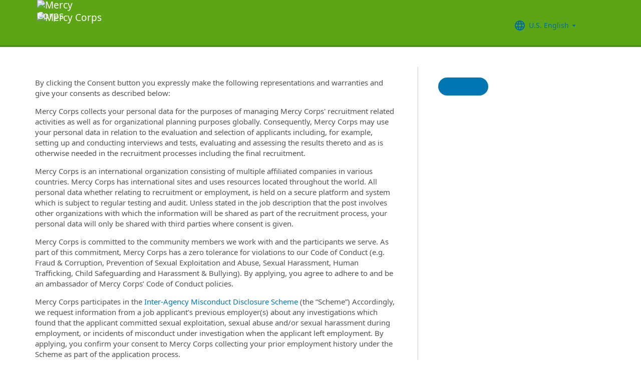

--- FILE ---
content_type: text/html; charset=utf-8
request_url: https://recruiting2.ultipro.com/MER1024MERCY/JobBoard/41c8a52c-7b72-4d86-83f0-e39fa33d0506/Account/Register
body_size: 18104
content:

<!DOCTYPE html>
<html id="PageHtml">
<head>
    <title data-bind="text: title()"></title>

    
    <meta http-equiv="X-UA-Compatible" content="IE=edge" />
<meta charset="utf-8" />
<meta name="viewport" content="width=device-width, initial-scale=1" />

<meta http-equiv="Cache-Control" content="no-cache, must-revalidate, no-store" />
<meta http-equiv="Expires" content="Wed, 17 Dec 2025 11:07:19 GMT" />
<meta http-equiv="Pragma" content="no-cache" />

<link rel="icon" href="data:;base64,iVBORw0KGgo=">

        <iframe id="_as" style="display: none" src="/MER1024MERCY/JobBoard/41c8a52c-7b72-4d86-83f0-e39fa33d0506/AnonymousSessionCheck"></iframe>

    

<link rel="stylesheet" href="https://rec-cdn-prod.cdn.ultipro.com/rec-web/4d289726829571a010086b59a48ac06ead0d6d97/site.css" />
<link rel="stylesheet" href="https://rec-cdn-prod.cdn.ultipro.com/rec-web/4d289726829571a010086b59a48ac06ead0d6d97/bootstrap-extensions.min.css" />


    <link href="/MER1024MERCY/JobBoard/41c8a52c-7b72-4d86-83f0-e39fa33d0506/Styles/BrandingSettings?brandId=68f24c69-427e-44bf-88e0-b2282f10980c&amp;m=636943146091020000" rel="stylesheet" />

<script src="https://rec-cdn-prod.cdn.ultipro.com/rec-web/4d289726829571a010086b59a48ac06ead0d6d97/jqueryBundle.min.js"></script>
<script src="https://rec-cdn-prod.cdn.ultipro.com/rec-web/4d289726829571a010086b59a48ac06ead0d6d97/tinymceBundle.js"></script>
<script src="https://rec-cdn-prod.cdn.ultipro.com/rec-web/4d289726829571a010086b59a48ac06ead0d6d97/reactBundle.js"></script>
<script src="https://rec-cdn-prod.cdn.ultipro.com/rec-web/4d289726829571a010086b59a48ac06ead0d6d97/jslib.min.js"></script>
<script src="https://rec-cdn-prod.cdn.ultipro.com/rec-web/4d289726829571a010086b59a48ac06ead0d6d97/react-components.min.js"></script>
<script src="https://rec-cdn-prod.cdn.ultipro.com/rec-web/4d289726829571a010086b59a48ac06ead0d6d97/bootstrapBundle.min.js"></script>


        <link rel="stylesheet" href="https://ignite.cdn.ultipro.com/dls-cdn/ignite/v7.13.3/tokens/fonts/noto/ignite-fonts-noto-hinted-cdn.css" />
        <link rel="stylesheet" href="https://ignite.cdn.ultipro.com/dls-cdn/ignite/v7.13.3/tokens/fonts/volte/ignite-fonts-volte-cdn.css" />
        <link rel="stylesheet" href="https://ignite.cdn.ultipro.com/dls-cdn/ignite/v7.13.3/tokens/css/ignite-tokens.css" />
        <script type="module" src="https://ignite.cdn.ultipro.com/dls-cdn/ignite/v7.13.3/web-components/ignite/ignite.esm.js"></script>
        <script type="module" src="https://ignite.cdn.ultipro.com/dls-cdn/ignite/v7.13.3/web-components/ignite/ignite.js"></script>
    <script type="module" src="https://rec-cdn-prod.cdn.ultipro.com/rec-web/4d289726829571a010086b59a48ac06ead0d6d97/npm-imports.js"></script>


<script src="https://rec-cdn-prod.cdn.ultipro.com/rec-web/4d289726829571a010086b59a48ac06ead0d6d97/site.min.js"></script>
<script src="https://rec-cdn-prod.cdn.ultipro.com/rec-web/4d289726829571a010086b59a48ac06ead0d6d97/siteBundle.js" type="module"></script>

    

    <script>
    (function() {
        Recruiting.TenantFeatureToggle.setFeatureToggles(["CandidateSearchFullNameMatch","IncreaseOfferLetterMaxLength","JobBoardSettingsUpdate","OfferContactMergeTags","TwitterSwitch","ScreeningQuestionHashFilter","EWSMigration","ConfigurableCountryQuestions","TenantSpecificMailgunDomain","UpdateAssessmentEmail2025","GlobalDate","SalaryRangeFields","ReferenceDataUniqueCacheKey","SkipScreeningQuestionsDraftValidations","SmsWebGA","ApplicationIncorrectNameTextChanges","DiagnosticsServiceAccountReset","SmsWelcomeMessage","FrenchGoToOfferLetterMergeTag","EnableDaDkLocale","EnableEnCALocale","EnablePeopleFabricStateEvents","JobsFromSearch","ReplaceTenantSeasonedGuids","AssessmentLinkRequestOpp","ApplicantEmployeeReferralsReindex","ReindexForSortApplicationsByAssessmentStatus","CandidateMatchHideScoreWarningMessage","CopyApplicants","EnableLaunchDarkly","OfferMergeTagsEnhancements","ResumeEnhancements2025","EducationDates","OpportunityTranslationEnhancements","PhysicalLocationSyncEnhancements","ExternalApplyId","ReindexForSearchableApplicationQuestionHash","EnableAotJsBundling","HireDetailsLink","ShowOnbLinkForGlobalHiresOnJobBoard","NewEEOCIdentificationText","PositionAutomation","MxEmailScheduleModal","UkgAuthNInternal","PositionAutomationSyncOnFutureDates","TinyMCEValidateExtraTags","CompanyNameForAutoFeed","AddToIdentities","ValidateInactiveLocationsInHireDetails","SyncZipCodeForTaxLocations","SharedPools","CurrencySymbolFormatOnOpportunityNotificationMessage","SyncPositionAutomationOnRecEnable","SupportRelayStateInSso","RecHMAllowManageDocumentsForInternalCandidates","DmpUpload","ViewMoreJobLocationFilter","MergeCandidates","BatchRejectApplications","PostCandAPILookupBeforeSave","EnableRecCdn","RecruitingProcessFilterReindex","OfferMergeTagsTinyMce","CandidateMatchScoreVisibility","CandidateDetailsActions","LocalizationEnabled","ScheduleInterviewOnUnpostedOpportunity","PreferredName","ShowAllLocationsInOpportunityList","PositionAutomationSync","OfferEditsWithApproval","BulkDisposition","EnableSvSeLocale","ScreeningQuestionTranslations","OpportunityJustificationCommentsFix","DelayNotificationViewToggle","RecruitmentFireJobSync","WelcomeEmail","ResumeColumn","USFedContractorUpdates2024","IndeedQuestionsFormatVersion1","FilterGroup","ApplicationSubmittedFilter","EditEmail","ArcGisWithAuth","LongerRequisitionNumber","OfferAttachments","RehireIndicator","IndeedApplyFixDupEmail","LatestOFCCPForm","EnableFrFrLocale","CandidateStatusAtTimeOfHire","UkgAuthNEntitlementOutbound","JobLocationType","ProjectAndShiftFields","CalendarNameInInterviewNotes","EnableNlNlLocale","LatestReference","CandidateDetailRank","SendRehiresToOnboarding","OfferActivityFilter","OldPostToLinkedInDeprecated","OfferContactPhoneNumberDefault","HireFromOffer","ProfessionalExperienceDate","ReindexCandidateTags","SmsWebPhoneRelease","SyncActivatedPosition","IndeedQuestionsAcceptMultipleSchemaVersions","PostToLinkedInWidget","SendGlobalHiresToOnboarding","RecruitmentFireLocationSync","OpportunityScoreIncrease","EditAssessmentPackagesOnPublishedOpps","OppAuthNIdentity","IndeedResumeFields","DmpUploadMigration","EnableItItLocale","BulkDispositionCandidateApps","MxDispositionModal","MXExperience","SortApplicationsByAssessmentStatus","ScreeningQuestionLastUpdatedReindex","CandidateEngagementMay","UkgAuthNInternalForArcGisOutbound","ScreeningQuestionGroups","ApplicationSubmittedFilterReindex","FilterApplicationsByAssessmentScore","CandidateMatchGA","SmsWebPhoneReassign","AssessmentIntegration","PersonFireSyncUsersAndLogins","enable-recruiting-leave-of-absence","enable-recruiting-check-before-linkedin-publish","enable-recruiting-optimized-easy-apply-applications-query","enable-recruiting-offer-mergetag-employeetype","enable-recruiting-indeed-job-sync-error-messages","enable-recruiting-project-search-full-name-match","enable-wait-for-search-refresh","enable-recruiting-candidate-preferred-locale-notification-tokens","enable-recruiting-apply-number-validate","enable-recruiting-manage-client-ukg-authn","enable-recruiting-position-automation-diagnostics","enable-recruiting-position-automation-people-fabric-api","enable-recruiting-job-board-integration-settings-warning-modal","enable-recruiting-opportunity-status-audits","disable-recruiting-send-automated-emails-on-closed-opportunity","enable-recruiting-indeed-job-sync-api","disable-recruiting-duplicate-hire-processing","enable-recruiting-email-translations-phase2","enable-recruiting-launch-darkly-demo","enable-recruiting-improved-opportunity-close-performance","enable-recruiting-bgc-integration-names-sanitization","enable-recruiting-sovren-retry","enable-recruiting-check-before-linkedin-cleanup","enable-recruiting-email-translations","enable-recruiting-remove-hireright-duplicate-security-headers","SyncJobsFromOdata","SyncCoreEmployeeRolesIndependentOfCandidateSync","SyncCoreTranslations","EnableMetricsLogging","OfflineTokenIntrospection","EnableArcGisProxy","ReportsForSupport","ManageClientOppRealm","TenantSecondaryReads","CallerMemberForMongoTraceLogs","EnableSnapshotReadConcern","UltiProServiceClientCircuitBreaker","PreventDuplicateSynchedReferenceData","ReduceDbFullDocumentReplace","EESyncSkipFailedPages","DisableEntityReferences","DisableV1Api","ThirdPartyIntegrationApiOptimized","TrsEnabled","ConsumeCoreMergeEvents","DmpCorrelationSync","TmsDepreciation"]);
    })();
</script>

    <script>
    (function() {
        var featureSettings = [{"Name":"Recruitment.Offers","EnabledFeatures":["UserLocale"]},{"Name":"Recruitment.CandidateInformation","EnabledFeatures":["CandidateReferences","SharedPools","CandidateMerge","EditCandidateEmailAddress"]},{"Name":"Recruitment.OpportunityManagement.PublishingAndJobBoards","EnabledFeatures":["FeaturedOpportunities","Approvals","Evergreen","FTE","IncludeHiringManagersInOnboardingOwnerField","IncludeHiringManagersInRecruiterField"]},{"Name":"Recruitment.OpportunityManagement.PageFeatures","EnabledFeatures":["JobSearchAgent","ShareOnTwitter"]},{"Name":"Recruitment.Interviews","EnabledFeatures":["ScheduleMeeting"]},{"Name":"Recruitment.Accessibility","EnabledFeatures":[]},{"Name":"Recruitment.Organization","EnabledFeatures":["OrgLevels","DefaultOpportunityOrgLevelsFromUser","RestrictOpportunityAccessByOrgLevels"]},{"Name":"Recruitment.CandidateConsent","EnabledFeatures":["CandidateConsent"]}];

        var featureSettingsConfigurationGroups = featureSettings.map(function(g) {
            return new Recruiting.FeatureSettingsConfigurationGroup(g.Name, g.EnabledFeatures);
        });

        Recruiting.FeatureSettings.init(featureSettingsConfigurationGroups);
    })();
</script>

    


        <script>
            let data = {
                visitor: {
                    id: "External-Rec-User",
                    rec_isRecruitmentAdministrator: false,
                    rec_isRecruiter: false,
                    rec_isHiringManager: false,
                    rec_environment: "recruiting2.ultipro.com",
                    locale: "en-US"
},
                account: {
                    id: US.utils.po.getFirstSevenChars("MER1024MERCY"),
                    tenantAlias: "MER1024MERCY"
                            },
                excludeAllText: true,
                disableGuides: false
            }
            US.utils.po.init("cfb570dc-23df-45bd-5089-5be6acfaa92b");
            pendo.initialize(data);

            function updatePendoUrl() {
                pendo.location.addTransforms([
                    {
                        attr: 'search',
                        action: 'AllowOnlyKeys',
                        data: US.utils.ga.whiteListedUrlTerms
                    },
                    {
                        attr: 'search',
                        action: 'AddTo',
                        data: function () {
                            const url = new URL(window.location.href);
                            if ((false && url.pathname.includes('OpportunityApplicants'))
                                || (false && url.pathname.includes('Pools'))
                                || (false && (url.pathname.includes('Recruiter/Candidates') || url.pathname.includes('CandidateAdd')))
                                || (false && url.pathname.includes('CandidateDetail'))
                                || (false && url.pathname.includes('OfferList'))
                                || (false && (url.pathname.includes('OfferDetail') || url.pathname.includes('OfferCreate')))
                                || (false && url.pathname.includes('OpportunityList'))
                                || (false && (/JobBoard\/[^\/]*\/Candidate\/ViewPresence[^\/]*$/.test(url.pathname)
                                     || /JobBoard\/[^\/]*\/ApplicationAssessments[^\/]*$/.test(url.pathname) || /JobBoard\/[^\/]*\/CandidateOffer[^\/]*$/.test(url.pathname)
                                     || /JobBoard\/[^\/]*\/References\/ViewReferences[^\/]*$/.test(url.pathname)  || /JobBoard\/[^\/]*\/CandidateInterviewScheduling\/SelfSchedule[^\/]*$/.test(url.pathname)))
                                || (false &&
                                        (/JobBoard\/[^\/]*\/?$/.test(url.pathname) ||
                                            /JobBoard\/[^\/]*\/OpportunityDetail[^\/]*$/.test(url.pathname) || url.pathname.includes('Accessibility')
                                            || url.pathname.includes('Dashboard') || /JobBoard\/[^\/]*\/JobSearchAgent[^\/]*$/.test(url.pathname)
                                   ))) {
                                            return { 'mx': '1' };
                                       }
                                },
                    }
                ]);
            }

            $(window).on('load', function () {
                setTimeout(updatePendoUrl, 10);
            });
        </script>
    
    



    <!-- Google Tag Manager -->
<script>
    (function(w,d,s,l,i){w[l]=w[l]||[];w[l].push({'gtm.start':
    new Date().getTime(),event:'gtm.js'});var f=d.getElementsByTagName(s)[0],
    j=d.createElement(s),dl=l!='dataLayer'?'&l='+l:'';j.async=true;j.src=
    'https://www.googletagmanager.com/gtm.js?id='+i+dl;f.parentNode.insertBefore(j,f);
    })(window,document,'script','dataLayer', 'GTM-TRJP8TD');
</script>
<!-- End Google Tag Manager -->

    <script>
     $(function() {
         $('<input name="__RequestVerificationToken" type="hidden" value="CfDJ8JDNID-PN3lMpS-pa-XRsvBndjrz0OysPvZEhLk2kfs2pFMp4xxUohr8XcOvpKbdS5_RmzdcwzA9b3-VpSzHbe3m1ccCORA3j4h0oaNV0MZBEfdGfJWYb7vKfO9qFzYqVGRvZRFYr9JUXg2BR9GMxzY" />').appendTo("body");
     });
     
     $(document).ajaxSend(function (event, xhr, options) {
         if (['GET', 'HEAD'].indexOf(options.type) === -1) {
             xhr.setRequestHeader('X-RequestVerificationToken', $('input[name="__RequestVerificationToken"]').val());
         }
     });
 </script>

        <script type="text/javascript">
        (function (h, o, u, n, d) {
            h = h[d] = h[d] || { q: [], onReady: function (c) { h.q.push(c) } }
            d = o.createElement(u); d.async = 1; d.src = n
            n = o.getElementsByTagName(u)[0]; n.parentNode.insertBefore(d, n);
        })
        (window, document, 'script', 'https://www.datadoghq-browser-agent.com/eu1/v5/datadog-rum.js', 'DD_RUM');
        /**
         * Checks if currentUrl matches any pattern in the whitelist (supports '*' as wildcard)
         * param {string[]} whitelist - Array of patterns (may include '*')
         * param {string} currentUrl - URL to check
         * returns {boolean}
         */
        function isUrlWhitelisted(whitelist, currentUrl) {
            return whitelist.some(function(pattern) {
                // Escape regex special chars except *
                var regexPattern = pattern.replace(/[.+?^${}()|[\]\\]/g, '\\$&').replace(/\*/g, '.*');
                var regex = new RegExp(regexPattern);
                return regex.test(currentUrl);
            });
        }

        var rumReplaySessionEnabled = false;
        var rumReplayWhiteList = [];
            rumReplayWhiteList.push("JobBoard/*/OpportunityApply");
        var isReplayAllowed = rumReplaySessionEnabled ? isUrlWhitelisted(rumReplayWhiteList, window.location.pathname) : false;
        var rumSessionRate = rumReplaySessionEnabled ? 100 : 50;
        var rumReplayRate = isReplayAllowed ? 100 : 0;

        window.DD_RUM.onReady(function () {
            if (!isReplayAllowed) {
                window.DD_RUM.stopSessionReplayRecording();
            }
            
            window.DD_RUM.init({
                clientToken: 'pub49cc788d96f6d1f8f20c5d6f19aa242c',
                applicationId: '0d864a82-3281-41ce-bbf9-801162b05695',
                site: 'datadoghq.eu',
                service: 'rec-prod-las',
                env: 'prod',
                version: '4d289726829571a010086b59a48ac06ead0d6d97',
                sessionSampleRate: rumSessionRate,
                sessionReplaySampleRate: rumReplayRate,
                startSessionReplayRecordingManually: true,
                trackUserInteractions: true,
                trackResources: true,
                trackLongTasks: true,
                defaultPrivacyLevel: 'mask-user-input',
                // https://docs.datadoghq.com/real_user_monitoring/connect_rum_and_traces/?tab=w3ctracecontext#how-are-rum-resources-linked-to-traces
                allowedTracingUrls: [{ match: (url) => 'arcgis,cronofy,campaign-management'.split(',').map(t => t.trim()).every(t => !url.includes(t)), propagatorTypes: ["tracecontext"] }],
                beforeSend: (event, context) => {
                    //https://docs.datadoghq.com/real_user_monitoring/browser/modifying_data_and_context#enrich-and-control-rum-data
                    event.view.url = event.view.url.replace("/CandidateSearch=[^&]*/", "CandidateSearch=REDACTED"); //candidate search may contain PII
                    event.view.url = event.view.url.replace("/as=[^&]*/", "as=REDACTED"); //application search may contain PII
                }
            });

            //set user context
            window.DD_RUM.setUser({
                id: "",
                featureToggles: "CandidateSearchFullNameMatch,IncreaseOfferLetterMaxLength,JobBoardSettingsUpdate,OfferContactMergeTags,TwitterSwitch,ScreeningQuestionHashFilter,EWSMigration,ConfigurableCountryQuestions,TenantSpecificMailgunDomain,UpdateAssessmentEmail2025,GlobalDate,SalaryRangeFields,ReferenceDataUniqueCacheKey,SkipScreeningQuestionsDraftValidations,SmsWebGA,ApplicationIncorrectNameTextChanges,DiagnosticsServiceAccountReset,SmsWelcomeMessage,FrenchGoToOfferLetterMergeTag,EnableDaDkLocale,EnableEnCALocale,EnablePeopleFabricStateEvents,JobsFromSearch,ReplaceTenantSeasonedGuids,AssessmentLinkRequestOpp,ApplicantEmployeeReferralsReindex,ReindexForSortApplicationsByAssessmentStatus,CandidateMatchHideScoreWarningMessage,CopyApplicants,EnableLaunchDarkly,OfferMergeTagsEnhancements,ResumeEnhancements2025,EducationDates,OpportunityTranslationEnhancements,PhysicalLocationSyncEnhancements,ExternalApplyId,ReindexForSearchableApplicationQuestionHash,EnableAotJsBundling,HireDetailsLink,ShowOnbLinkForGlobalHiresOnJobBoard,NewEEOCIdentificationText,PositionAutomation,MxEmailScheduleModal,UkgAuthNInternal,PositionAutomationSyncOnFutureDates,TinyMCEValidateExtraTags,CompanyNameForAutoFeed,AddToIdentities,ValidateInactiveLocationsInHireDetails,SyncZipCodeForTaxLocations,SharedPools,CurrencySymbolFormatOnOpportunityNotificationMessage,SyncPositionAutomationOnRecEnable,SupportRelayStateInSso,RecHMAllowManageDocumentsForInternalCandidates,DmpUpload,ViewMoreJobLocationFilter,MergeCandidates,BatchRejectApplications,PostCandAPILookupBeforeSave,EnableRecCdn,RecruitingProcessFilterReindex,OfferMergeTagsTinyMce,CandidateMatchScoreVisibility,CandidateDetailsActions,LocalizationEnabled,ScheduleInterviewOnUnpostedOpportunity,PreferredName,ShowAllLocationsInOpportunityList,PositionAutomationSync,OfferEditsWithApproval,BulkDisposition,EnableSvSeLocale,ScreeningQuestionTranslations,OpportunityJustificationCommentsFix,DelayNotificationViewToggle,RecruitmentFireJobSync,WelcomeEmail,ResumeColumn,USFedContractorUpdates2024,IndeedQuestionsFormatVersion1,FilterGroup,ApplicationSubmittedFilter,EditEmail,ArcGisWithAuth,LongerRequisitionNumber,OfferAttachments,RehireIndicator,IndeedApplyFixDupEmail,LatestOFCCPForm,EnableFrFrLocale,CandidateStatusAtTimeOfHire,UkgAuthNEntitlementOutbound,JobLocationType,ProjectAndShiftFields,CalendarNameInInterviewNotes,EnableNlNlLocale,LatestReference,CandidateDetailRank,SendRehiresToOnboarding,OfferActivityFilter,OldPostToLinkedInDeprecated,OfferContactPhoneNumberDefault,HireFromOffer,ProfessionalExperienceDate,ReindexCandidateTags,SmsWebPhoneRelease,SyncActivatedPosition,IndeedQuestionsAcceptMultipleSchemaVersions,PostToLinkedInWidget,SendGlobalHiresToOnboarding,RecruitmentFireLocationSync,OpportunityScoreIncrease,EditAssessmentPackagesOnPublishedOpps,OppAuthNIdentity,IndeedResumeFields,DmpUploadMigration,EnableItItLocale,BulkDispositionCandidateApps,MxDispositionModal,MXExperience,SortApplicationsByAssessmentStatus,ScreeningQuestionLastUpdatedReindex,CandidateEngagementMay,UkgAuthNInternalForArcGisOutbound,ScreeningQuestionGroups,ApplicationSubmittedFilterReindex,FilterApplicationsByAssessmentScore,CandidateMatchGA,SmsWebPhoneReassign,AssessmentIntegration,PersonFireSyncUsersAndLogins,enable-recruiting-leave-of-absence,enable-recruiting-check-before-linkedin-publish,enable-recruiting-optimized-easy-apply-applications-query,enable-recruiting-offer-mergetag-employeetype,enable-recruiting-indeed-job-sync-error-messages,enable-recruiting-project-search-full-name-match,enable-wait-for-search-refresh,enable-recruiting-candidate-preferred-locale-notification-tokens,enable-recruiting-apply-number-validate,enable-recruiting-manage-client-ukg-authn,enable-recruiting-position-automation-diagnostics,enable-recruiting-position-automation-people-fabric-api,enable-recruiting-job-board-integration-settings-warning-modal,enable-recruiting-opportunity-status-audits,disable-recruiting-send-automated-emails-on-closed-opportunity,enable-recruiting-indeed-job-sync-api,disable-recruiting-duplicate-hire-processing,enable-recruiting-email-translations-phase2,enable-recruiting-launch-darkly-demo,enable-recruiting-improved-opportunity-close-performance,enable-recruiting-bgc-integration-names-sanitization,enable-recruiting-sovren-retry,enable-recruiting-check-before-linkedin-cleanup,enable-recruiting-email-translations,enable-recruiting-remove-hireright-duplicate-security-headers",
                roles: "",
                tenantAlias: "MER1024MERCY"
            });
            window.DD_RUM.startSessionReplayRecording({ force: !!isReplayAllowed });
        });
    </script>

</head>
<body class="account-controller candidate-layout ">
    <ukg-ignite-shell theme="classic" class="branded-layout" default-translation-path enable-cdn-path use-latest-cdn language="en-US">
    <!-- Google Tag Manager (noscript) -->
<noscript>
    <iframe src="https://www.googletagmanager.com/ns.html?id=GTM-TRJP8TD"
            height="0" width="0" style="display:none;visibility:hidden"></iframe>
</noscript>
<!-- End Google Tag Manager (noscript) -->

        <a class="sr-only sr-only-focusable" id="skipLink" tabindex="0" data-i18n="Common.SkipLink"></a>
            <div id="PageContent" style="visibility: hidden">
                <header role="banner">



<nav class="navbar navbar-candidate navbar-static-top" data-automation="navbar" data-i18n="[aria-label]Layout.NavigationAriaLabel">
    <div class="container">
        <div class="navbar-header">
            <a target="_blank" href="http://mercycorps.org" class="navbar-brand">
                    <img class="small-logo logo" src="/MER1024MERCY/JobBoard/41c8a52c-7b72-4d86-83f0-e39fa33d0506/Styles/GetSmallHeaderLogo?brandId=68f24c69-427e-44bf-88e0-b2282f10980c&amp;m=636943146091020000" alt="Mercy Corps" data-automation="navbar-small-logo" />
                    <img class="large-logo logo" src="/MER1024MERCY/JobBoard/41c8a52c-7b72-4d86-83f0-e39fa33d0506/Styles/GetLargeHeaderLogo?brandId=68f24c69-427e-44bf-88e0-b2282f10980c&amp;m=636943146091020000" alt="Mercy Corps" data-automation="navbar-large-logo" />
            </a>
            
                <button type="button" class="navbar-toggle" data-toggle="collapse" data-target="#navbar-collapse" aria-labelledby="navbar-menu-label">
                    <span class="icon-bar"></span>
                    <span class="icon-bar"></span>
                    <span class="icon-bar"></span>
                </button>
                <span id="navbar-menu-label" class="sr-only" data-i18n="Layout.Menu.MenuLabel"></span>
        </div>
        
        <div id="navbar-collapse" class="collapse navbar-collapse">
            <ul class="nav navbar-nav navbar-right" >


                    <li class="find-opps-link ">
                        <ukg-button manual-color="true" class="brandingbutton" id="OpportunitiesMenuButton" data-automation="opportunities-menu-button" onclick="window.location=&#x27;/MER1024MERCY/JobBoard/41c8a52c-7b72-4d86-83f0-e39fa33d0506&#x27;" emphasis="low" data-i18n="Layout.Menu.Opportunities" data-bind="attr: {'aria-label': $.t('Layout.Menu.Opportunities') }" role="link"></ukg-button>
                    </li>


<li id="LanguagePicker">
    <ukg-button manual-color="true" class="brandingbutton" id="languageMenubutton" data-bind="menudropdownListener: { targetId: 'languageMenuContainer' }" data-automation="selected-language-picker-link" emphasis="low" child-icon="menu-caret-down" aria-expanded="False" data-i18n="[tooltip-text]Layout.LanguageLabel" parent-icon="language">
        <span class="brandingbutton" data-bind="text: selectedLanguage().Name"></span>
    </ukg-button>
    <ukg-menu fixed-height="large" id="languageMenuContainer" data-bind="foreach: languages" selectable>
        <!-- ko if: $data.Code=='zh-CN'-->
        <ukg-menu-item data-automation="language-picker-link" data-bind="click: $parent.selected, attr: { value: $data.Code, selected: $parent.selectedLanguage() == $data, 'lang': $data.Code, 'aria-label': $.t('Layout.Menu.ChineseLabel')}, text: $data.Name"></ukg-menu-item>
        <!-- /ko --> 
        <!-- ko ifnot: $data.Code=='zh-CN'-->
        <ukg-menu-item data-automation="language-picker-link" data-bind="click: $parent.selected, attr: {value: $data.Code, selected: $parent.selectedLanguage() == $data, 'lang': $data.Code}, text: $data.Name"></ukg-menu-item>
        <!--/ko-->
    </ukg-menu> 
</li>

<script>
    $(function () {
        var languageSelectionViewModel = new US.Common.LanguageSelectionViewModel({
            languages: [{"Id":"34e329e5-6e83-4e59-8879-c3e39f6229c9","Code":"en-GB","Name":"British English"},{"Id":"af699467-de1c-4eab-9e4c-50c426dc961e","Code":"en-CA","Name":"CA English"},{"Id":"4472ce4a-c88e-4f40-a36b-6df8b7daa5df","Code":"da-DK","Name":"Danish"},{"Id":"841f2814-4f6e-4a37-8a07-75c5af9d0bd7","Code":"de-DE","Name":"Deutsch"},{"Id":"941d6a52-139f-4baa-b558-0428b5059917","Code":"nl-NL","Name":"Dutch"},{"Id":"748993d4-7fd4-4146-ab17-f35423768200","Code":"es-ES","Name":"Español"},{"Id":"5266ab6b-200e-4152-bebd-40923f952d6d","Code":"fr-FR","Name":"FR French"},{"Id":"fba4253d-2c6e-4836-81e6-0a2d25e951a5","Code":"fr-CA","Name":"Français Canadien"},{"Id":"03863089-9c60-4a70-b6e4-fd9d43d66ad4","Code":"it-IT","Name":"Italian"},{"Id":"e8d5efd6-13ed-45a7-878b-e126688640ef","Code":"pt-BR","Name":"Português do Brasil"},{"Id":"33563062-7a8b-4c15-baab-9aa319ce3fa6","Code":"sv-SE","Name":"Swedish"},{"Id":"18a64832-04e6-4a1c-a9fd-770bb7beeec8","Code":"en-US","Name":"U.S. English"},{"Id":"a9a1fec2-e7f4-4795-981a-6150938b570e","Code":"zh-CN","Name":"简体中文"}],
            selectedLanguageCode: "en-US",
            changeUserLanguageUrl: "/MER1024MERCY/JobBoard/41c8a52c-7b72-4d86-83f0-e39fa33d0506/Layout/ChangeUserLanguage"
        });

        ko.applyBindings(languageSelectionViewModel, $("#LanguagePicker")[0]);
    });
</script>
                    <li>
                        <ukg-button  manual-color="true" class="brandingbutton" id="SignInButton" onclick="window.location=&#x27;/MER1024MERCY/JobBoard/41c8a52c-7b72-4d86-83f0-e39fa33d0506/Account/Login?cancelUrl=http%3A%2F%2Frecruiting2.ultipro.com%2FMER1024MERCY%2FJobBoard%2F41c8a52c-7b72-4d86-83f0-e39fa33d0506%2FAccount%2FRegister&#x27;" emphasis="low" data-i18n="Layout.Menu.LogIn" data-bind="attr: {'aria-label': $.t('Layout.Menu.LogIn') }" role="link"></ukg-button>
                    </li>
            </ul>
        </div>
    </div>
</nav>


                </header>
                <main>
                    <div class="register-action">
                        <div id="PageContainer" class="container">
                            <div id="GlobalNotificationContainer">
                                <global-notification></global-notification>
                            </div>
                            <div id="login_register_section">
    <div data-bind="if: !shouldShowConsentView()">
        <div class="row">
            <div aria-live="assertive" class="col-md-10 col-md-offset-7">
                <div class="validation-summary-valid" data-valmsg-summary="true"><ul><li style="display:none"></li>
</ul></div>

                <div role="alert" data-bind="pageErrorMessages: { errors: serverErrors, prefix: 'Account.Register.', navigateToErrors: true }"></div>
            </div>
        </div>
        <div class="row">
            <div class="col-md-12 col-md-offset-7">

                    <form method="POST" id="register_form" data-bind="submit: registerWithV16Identity" autocomplete="off" novalidate>
                        <div class="header-right-aligned-secondary-text">
                            <div class="register-form-title">
                                <h1 data-automation="register-form-title" data-i18n="Account.Register.FormTitle1"></h1>
                                <label data-i18n="Account.Register.FormTitle2" class="ml-3"></label><a data-automation="sign-in-link" class="ml-3" href="/MER1024MERCY/JobBoard/41c8a52c-7b72-4d86-83f0-e39fa33d0506/Account/Login" data-i18n="Account.Register.SignInButton"></a>
                            </div>
                            <div class="row">
                                <div class="col-md-22 col-lg-19">
                                    <hr />
                                </div>
                            </div>
                            <div class="form-group">
                                <span class="register-form-title3" data-i18n="Account.Register.FormTitle3"></span>
                            </div>
                        </div>
                        <react-ko-bridge params="component: 'Recruiting.Rct.Components.Atoms.RequiredLegend'">
                        </react-ko-bridge>
                        <div class="row">
                            <div class="col-md-20 col-lg-17">
                                <fieldset id="register_section">
                                    <div class="fields">
                                        <div id="FirstNameGroup" class="form-group" data-bind="errorHighlight: serverErrors.uiErrors().FirstName">
                                            <label class="required" for="FirstName" data-i18n="Account.Register.FirstName"></label>
                                            <input required type="text" data-bind="value:firstName, attr: { 'aria-describedby': 'FirstNameError' }" maxlength="100" name="FirstName" id="FirstName" class="form-control" data-automation="register-first-name" autocomplete="given-name"/>
                                            <span id="FirstNameError" class="help-block" data-bind="fieldErrorMessages: { prefix: 'Account.Register.FirstName.', errors: serverErrors.uiErrors().FirstName }"></span>
                                        </div>
                                        <div id="FamilyNameGroup" class="form-group" data-bind="errorHighlight: serverErrors.uiErrors().FamilyName">
                                            <label class="required" for="FamilyName" data-i18n="Account.Register.LastName"></label>
                                            <input required type="text" data-bind="value:lastName, attr: { 'aria-describedby': 'FamilyNameError' }" maxlength="100" name="FamilyName" id="FamilyName" class="form-control" data-automation="register-last-name" autocomplete="family-name"/>
                                            <span id="FamilyNameError" class="help-block" data-bind="fieldErrorMessages: { prefix: 'Account.Register.FamilyName.', errors: serverErrors.uiErrors().FamilyName }"></span>
                                        </div>

                                        <div id="EmailGroup" class="form-group" data-bind="errorHighlight: serverErrors.uiErrors().Email">
                                            <label class="required" for="Email" data-i18n="Account.Register.Email"></label>
                                            <input required type="email" data-bind="value:email, attr: { 'aria-describedby': 'EmailError' }" maxlength=128 name="Email" id="Email" class="form-control" data-automation="register-email" autocomplete="email"/>
                                            <span id="EmailError" class="help-block" data-bind="fieldErrorMessages: { prefix: 'Account.Register.Email.', errors: serverErrors.uiErrors().Email }"></span>
                                        </div>

                                        <div id="PasswordGroup" class="form-group" data-bind="errorHighlight: serverErrors.uiErrors().Password">
                                            <label class="required" style="display: inline-block" for="Password" data-i18n="Account.Register.Password"></label>
                                            <br>
                                            <react-ko-bridge style="width: auto;" params="component: 'Recruiting.Rct.Containers.Shared.PasswordCheckPopover',
                                            props: {
                                                'ariaDescribedby': 'PasswordError',
                                                'inputValue': password,
                                                'onInputChange': passwordChangeCallback,
                                                'validationState': validationState,
                                                'valid': valid,
                                                'required' : true
                                            }">
                                            </react-ko-bridge>
                                            <span class="password-hint help-block"></span>
                                            <span id="PasswordError" class="help-block" data-bind="fieldErrorMessages: { prefix: 'Account.Register.Password.', errors: serverErrors.uiErrors().Password }"></span>
                                            <label class="required" for="ConfirmPassword" data-i18n="Account.Register.ConfirmPassword"></label>
                                            <input required type="password" data-bind="value:confirmPwd, attr: { 'aria-describedby': 'ConfirmPasswordError' }" maxlength="50" id="ConfirmPassword" name="ConfirmPassword" class="form-control" data-automation="register-confirm-password" autocomplete="new-password" />
                                            <span id="ConfirmPasswordError" class="help-block" data-bind="fieldErrorMessages: { prefix: 'Account.Register.ConfirmPassword.', errors: serverErrors.uiErrors().ConfirmPassword }"></span>
                                        </div>
                                        

                                            <div class="form-group" data-bind="if: showPrimaryPhoneNumber">
                                                <label for="PhoneNumber" data-i18n="Account.Register.PhoneNumber" data-bind="css:isPrimaryPhoneNumberRequired ? 'required' : ''"></label>
                                                <input type="tel" class="form-control" data-bind="value:phoneNumber, attr: {'required': isPrimaryPhoneNumberRequired}" id="PhoneNumber" name="PhoneNumber" data-automation="register-phone-number" maxlength="25" autocomplete="tel">
                                            </div>

                                        <div aria-live="polite" class="form-group">
                                            <ukg-button data-bind="attr: {disabled: registering}" data-i18n="Account.Register.RegisterButton" id="btnGetStarted" type="submit"></ukg-button>
                                            <span aria-live="polite" aria-atomic="true" role="status" data-bind="applyChangesIndicator: registering, applyChangesIndicatorOptions: { successMessage: 'Common.Success' }"></span>
                                        </div>
                                    </div>
                                </fieldset>
                            </div>
                        </div>
                    <input name="__RequestVerificationToken" type="hidden" value="CfDJ8JDNID-PN3lMpS-pa-XRsvBndjrz0OysPvZEhLk2kfs2pFMp4xxUohr8XcOvpKbdS5_RmzdcwzA9b3-VpSzHbe3m1ccCORA3j4h0oaNV0MZBEfdGfJWYb7vKfO9qFzYqVGRvZRFYr9JUXg2BR9GMxzY" /></form>
            </div>
        </div>
    </div>

    <div data-automation="candidate-consent" data-bind="if: shouldShowConsentView()">
        <div class="row">
            <div class="col col-md-16 divided-section-left">
                <h1 data-i18n="Account.Register.CandidateConsent.RegisterHeading"></h1>
                <p class="text-muted" data-i18n="Account.Register.CandidateConsent.RegisterSubheading"></p>
                <h2 class="h3" data-i18n="Account.Register.CandidateConsent.ConsentPolicy"></h2>
                <p data-automation="consent-message" data-bind="html: candidateConsentMessage"></p>
                <div class="form-group">
                    <ukg-button data-automation="consent-agree-button" data-i18n="Account.Register.CandidateConsent.GdprAcceptButton" data-bind="click: acceptConsent"></ukg-button>
                    <a class="btn btn-link" data-automation="consent-cancel-button" data-i18n="Account.Register.CandidateConsent.GdprCancelButton" data-bind="attr: { href: cancelUrl }"></a>
                </div>
            </div>
            <div class="col col-md-8 divided-section-right">
                <h1 data-i18n="Account.Register.CandidateConsent.SignInHeading"></h1>
                <p class="text-muted" data-i18n="Account.Register.CandidateConsent.SignInSubheading"></p>
                <div class="form-group">
                    <ukg-button data-automation="consent-sign-in-button" data-bind='click: function(){window.location="/MER1024MERCY/JobBoard/41c8a52c-7b72-4d86-83f0-e39fa33d0506/Account/Login"}' data-i18n="Account.Register.SignInButton"></ukg-button>
                </div>
            </div>
        </div>
    </div>
</div>

<script type="text/javascript">
        $(document).ready(function() {
            var queryString = $.deparam($.deparam.querystring());
            var loginRegisterVm = new Recruiting.Account.RegisterViewModel({
                validateRegistrationUrl: "/MER1024MERCY/JobBoard/41c8a52c-7b72-4d86-83f0-e39fa33d0506/Account/RegisterWithV16IdentityServer",
                redirectUrl: Recruiting.StringUtils.isNullOrWhitespace(queryString.redirectUrl) ? "/MER1024MERCY/JobBoard/41c8a52c-7b72-4d86-83f0-e39fa33d0506/Candidate/ViewPresence?showRegisterBanner=True"  : queryString.redirectUrl + "\u0026showRegisterBanner=True",
                cancelUrl: queryString.cancelUrl || "/MER1024MERCY/JobBoard/41c8a52c-7b72-4d86-83f0-e39fa33d0506",
                primaryPhoneFieldConfig: {"Name":"PrimaryPhoneNumber","Required":true,"Visible":true,"Configurable":true,"CanSetRequired":true,"CanSetVisible":true,"Hidden":false},
                errors: null,
                registerModel: {"Email":null,"Password":null,"ConfirmPassword":null,"FirstName":null,"FamilyName":null,"PhoneNumber":null},
                candidateConsentEnabled: true,
                candidateConsentMessage: "\u003cp\u003eBy clicking the Consent button you expressly make the following representations and warranties and give your consents as described below:\u003c/p\u003e\n\u003cp\u003eMercy Corps collects your personal data for the purposes of managing Mercy Corps\u0027 recruitment related activities as well as for organizational planning purposes globally. Consequently, Mercy Corps may use your personal data in relation to the evaluation and selection of applicants including, for example, setting up and conducting interviews and tests, evaluating and assessing the results thereto and as is otherwise needed in the recruitment processes including the final recruitment.\u003c/p\u003e\n\u003cp\u003eMercy Corps is an international organization consisting of multiple affiliated companies in various countries. Mercy Corps has international sites and uses resources located throughout the world. All personal data whether relating to recruitment or employment, is held on a secure platform and system which is subject to regular testing and audit. Unless stated in the job description that the post involves other organizations with which the information will be shared as part of the recruitment process, your personal data will only be shared with third parties where consent is given.\u003c/p\u003e\n\u003cp\u003e\u003cspan\u003eMercy Corps is committed to the community members we work with and the participants we serve.\u0026nbsp;\u003c/span\u003e\u003cspan\u003eAs part of this commitment, Mercy Corps has a zero tolerance for violations to our Code of Conduct (e.g. Fraud \u0026amp; Corruption, Prevention of Sexual Exploitation and Abuse, Sexual Harassment, Human Trafficking, Child Safeguarding and Harassment \u0026amp; Bullying).\u0026nbsp;By applying, you agree to adhere to and be an ambassador of Mercy Corps\u0026rsquo; Code of Conduct policies.\u003c/span\u003e\u003c/p\u003e\n\u003cp\u003eMercy Corps participates in the\u0026nbsp;\u003ca href=\u0022http://www.schr.info/the-misconduct-disclosure-scheme\u0022 target=\u0022_blank\u0022 rel=\u0022noopener noreferrer\u0022\u003eInter-Agency Misconduct Disclosure Scheme\u003c/a\u003e (the \u0026ldquo;Scheme\u0026rdquo;) Accordingly, we request information from a job applicant\u0026rsquo;s previous employer(s) about any investigations which found that the applicant committed sexual exploitation, sexual abuse and/or sexual harassment during employment, or incidents of misconduct under investigation when the applicant left employment. By applying, you confirm your consent to Mercy Corps collecting your prior employment history under the Scheme as part of the application process.\u003c/p\u003e\n\u003cp\u003eAl hacer clic en el bot\u0026oacute;n de Consentimiento, usted expresa las siguientes representaciones y garant\u0026iacute;as y otorga su consentimiento seg\u0026uacute;n se describe a continuaci\u0026oacute;n:\u003c/p\u003e\n\u003cp\u003eMercy Corps recopila sus datos personales con el prop\u0026oacute;sito de gestionar las actividades relacionadas con el reclutamiento de Mercy Corps, as\u0026iacute; como para fines de planificaci\u0026oacute;n organizacional a nivel mundial. En consecuencia, Mercy Corps puede usar sus datos personales en relaci\u0026oacute;n con la evaluaci\u0026oacute;n y selecci\u0026oacute;n de candidatos, incluyendo, por ejemplo, la organizaci\u0026oacute;n y realizaci\u0026oacute;n de entrevistas y pruebas, la evaluaci\u0026oacute;n y valoraci\u0026oacute;n de los resultados de las mismas y seg\u0026uacute;n sea necesario en los procesos de reclutamiento, incluyendo la contrataci\u0026oacute;n final.\u003c/p\u003e\n\u003cp\u003eMercy Corps es una organizaci\u0026oacute;n internacional compuesta por m\u0026uacute;ltiples empresas afiliadas en varios pa\u0026iacute;ses. Mercy Corps tiene sitios internacionales y utiliza recursos ubicados en todo el mundo. Todos los datos personales, ya sea relacionados con el reclutamiento o el empleo, se mantienen en una plataforma y un sistema seguros que est\u0026aacute;n sujetos a pruebas y auditor\u0026iacute;as regulares. A menos que se indique en la descripci\u0026oacute;n del puesto que el puesto involucra a otras organizaciones con las que la informaci\u0026oacute;n se compartir\u0026aacute; como parte del proceso de reclutamiento, sus datos personales solo se compartir\u0026aacute;n con terceros donde se haya dado el consentimiento.\u003c/p\u003e\n\u003cp\u003eMercy Corps est\u0026aacute; comprometida con los miembros de la comunidad con los que trabajamos y los participantes a los que servimos. Como parte de este compromiso, Mercy Corps tiene una tolerancia cero para las violaciones de nuestro C\u0026oacute;digo de Conducta (por ejemplo, Fraude y Corrupci\u0026oacute;n, Prevenci\u0026oacute;n de la Explotaci\u0026oacute;n y Abuso Sexual, Acoso Sexual, Trata de Personas, Protecci\u0026oacute;n Infantil y Acoso y Bullying). Al aplicar, usted acepta adherirse y ser un embajador de las pol\u0026iacute;ticas del C\u0026oacute;digo de Conducta de Mercy Corps.\u003c/p\u003e\n\u003cp\u003eMercy Corps participa en el Esquema de Divulgaci\u0026oacute;n de Mala Conducta entre Agencias (el \u0022Esquema\u0022). En consecuencia, solicitamos informaci\u0026oacute;n del (de los) empleador(es) anterior(es) de un solicitante sobre cualquier investigaci\u0026oacute;n que haya encontrado que el solicitante cometi\u0026oacute; explotaci\u0026oacute;n sexual, abuso sexual y/o acoso sexual durante el empleo, o incidentes de mala conducta bajo investigaci\u0026oacute;n cuando el solicitante dej\u0026oacute; el empleo. Al aplicar, usted confirma su consentimiento para que Mercy Corps recopile su historial laboral anterior bajo el Esquema como parte del proceso de solicitud.\u003c/p\u003e",
                isTextMessagingEnabled: false,
                isCandidateMatchConsentEnabled: false
                });

            ko.applyBindings(loginRegisterVm, $("#login_register_section")[0]);
        });
</script>



                            <script type="text/html" id="ErrorModal">
    <div class="modal fade" tabindex="-1" role="dialog" aria-hidden="true">
        <div data-automation="error-modal" class="modal-dialog">
            <div class="modal-content">
                <div class="modal-header">
                    <button type="button" class="close" data-automation="close-error-modal" aria-hidden="true" data-dismiss="modal">
                        <i class="fa fa-times"></i>
                    </button>
                    <h3 id="ErrorReferenceDialogHeader" data-bind="text: $.t('Common.ErrorModal.Header')"></h3>
                </div>
                <div class="modal-body">
                    <p data-bind="text: $.t('Common.ErrorModal.Body')"></p>
                    <div data-bind="visible: shouldShowCorrelationId()">
                        <p for="error-id" data-bind="text: $.t('Common.ErrorModal.ErrorIdDescription')"></p>
                        <p id="error-id" data-bind="text: correlationId" class="text-bold"></p>
                    </div>
                </div>
            </div>
        </div>
    </div>
</script>
                            <script type="text/html" id="PermissionDeniedModal">
    <div id="PermissionDeniedModalContainer" class="modal fade" data-automation="permission-denied-modal" tabindex="-1" role="dialog" aria-labelledby="PermissionDeniedModalHeader" aria-hidden="true">
        <div class="modal-dialog">
            <div class="modal-content">
                <div data-automation="modal-header" class="modal-header">
                    <h3 class="modal-title" data-bind="text: $.t('Common.PermissionDenied.Header')"></h3>
                </div>
                <div class="modal-body">
                    <p data-bind="text: message" data-automation="permission-denied-message"></p>
                    <ul data-bind="if:hasDeniedPermission" data-automation="permission-denied-list">
                        <li><strong data-bind="text:deniedPermission"></strong></li>
                    </ul>  
                </div>

                <div class="modal-footer">
                    <button class="btn btn-primary" data-dismiss="modal"
                            data-bind="text: $.t('Common.Close'), click:closeHandler" data-automation="close-button"></button>                    
                </div>
            </div>
        </div>
    </div>
</script>
                            <script type="text/html" id="MessageModal">
    <div id="MessageModalContainer" class="modal fade" tabindex="-1" role="dialog" aria-labelledby="MessageModalHeader" aria-describedby="MessageModalBody" data-automation="confirmation-modal" data-bind = "event: { keyup: function(data, e) { if(e.key == 'Escape') { $('#MessageModalContainer .close').click()}}}">
        <div class="modal-dialog" data-automation="confirmation-modal">
            <div class="modal-content">
                <div class="modal-header">
                    <button type="button" class="close" data-dismiss="modal" data-bind="click: close, attr: { 'aria-label': $.t('Common.Close') }" data-automation="modal-close"><i class="fa fa-times"></i></button>
                    <h1 class="modal-title h3" data-bind="html: header" id="MessageModalHeader" data-automation="modal-title"></h1>
                </div>
                <div id="MessageModalBody" class="modal-body">
                    <p data-automation="modal-text" data-bind="html: message"></p>
                    <span data-bind="visible: errors.length == 1, text: errors[0]"></span>
                    <ul data-bind="visible: errors.length > 1, foreach: errors">
                        <li data-bind="text: $data"></li>
                    </ul>
                    <p data-automation="modal-question" data-bind="html: $data.question, visible: $data.question"></p>
                </div>
                <div class="modal-footer">
                    <button type="button" class="btn btn-primary" data-automation="modal-accept" data-dismiss="modal" data-bind="text: $data.confirmButton || $.t('Common.OK'), click: confirm"></button>
                    <button type="button" class="btn btn-link" data-automation="modal-reject" data-dismiss="modal" data-bind="text: $data.cancelButton || $.t('Common.Cancel'), visible: $data.question, click: close"></button>
                </div>
            </div>
        </div>
    </div>
</script>


                        </div>
                    </div>
                </main>
            </div>
<footer id="PageFooter" style="visibility: hidden">
    <div class="container">
        <div class="row">
            <div class="col-md-24 text-muted">
                <div class="copyright">
                        <a href="http://mercycorps.org" target="_blank" data-automation="footer-text">
                            http://mercycorps.org
                            <ukg-icon size="s" data-bind="attr:{'icon-aria-label': $.t('Layout.FooterLinkLabel')}" name="new-window" style="vertical-align: text-bottom"></ukg-icon>
                        </a>
                </div>
            </div>
        </div>
    </div>
</footer>
    
<script>
    (function () {
        i18init('en-US',
            '/Content/locales/__lng__/__ns__.json?v=1cbdbf60f1c7f9bcf0fc96e3489a22e3f025f3d6',
            '1cbdbf60f1c7f9bcf0fc96e3489a22e3f025f3d6');
    }());
</script>

    
<div id="unsupported-browsers" style="display: none">
    <h2>You are using an unsupported browser.</h2>
    <div>To use this site, please use a supported browser.</div>


    <div class="browser-list">
        <strong class="download-browser download-mozilla-firefox">
            <a href="https://www.mozilla.org/en-US/firefox/new/">
                <img src=/Content/images/browsers/firefox.png alt="Firefox logo" />
                Download Firefox
            </a>
        </strong>
        <strong class="download-browser download-google-chrome">
            <a href="https://www.google.com/chrome/browser/">
                <img src=/Content/images/browsers/chrome.png alt="Chrome logo" />
                Download Chrome
            </a>
        </strong>
        <strong class="download-browser download-internet-explorer">
            <a href="http://windows.microsoft.com/en-us/internet-explorer/download-ie">
                <img src=/Content/images/browsers/internet-explorer.png alt="Internet Explorer logo" />
                Download Internet Explorer
            </a>
        </strong>
    </div>
</div>

<script>
    (function() {
        // test for basic functionality, if not supported, then display unsupported browser element
        if (Array.prototype.forEach // used extensively
            && Function.prototype.bind
            && Modernizr.sessionstorage
            && Modernizr.localstorage) {

            window.renderUi = true;
            return;
        }


            document.getElementById("PageContent").style.display = "none";
            
            document.getElementById("PageFooter").style.display = "none";
            
        document.getElementById("unsupported-browsers").style.display = "block";
        window.renderUi = false;
    }());
</script>

    
<script>
    $(function () {
        var setupUserDisplayName = function() {
            var tenantAlias = "MER1024MERCY";
            var displayNameKey = "recruitment/user_display_name/" + tenantAlias;
            
            // Clears out display name session data
            $("#LogOutButton").click(function() {
                US.utils.localStorage.removeItem(displayNameKey);
            });
            
            var setUserDisplayName = function(userDisplayName) {
                if (userDisplayName) {
                    $("#UserDisplayName").text(userDisplayName);
                }
            };
            
            $(document).on('PersonNameUpdated', function (event, personName) {
                setUserDisplayName(personName.firstLast());
            });


            US.utils.localStorage.removeItem(displayNameKey);
                        };
        setupUserDisplayName();
    });
 </script>

    <script>
    $(function() {
        var viewModel = {
            title: function() {
                var params = {"tenantName":"Mercy Corps"};
                var alias = "Account.Register.PageTitle";

                return $.t(alias, params || {});
            }
        };

        ko.applyBindings(viewModel, $("head")[0]);
    });
</script>

    

    <script>
            $.cookie.json = true;
        </script>

    
<script>
    $(function() {
        if (!window.renderUi) {
            return;
        }

        // Hide page until scripts have been executed to prevent flickering until bindings have been applied
        document.getElementById("unsupported-browsers").style.display = "none";
        let unhidePageEl = null;


                unhidePageEl = document.getElementById("PageContent")
                if (unhidePageEl && unhidePageEl.style) {    
                    unhidePageEl.style.visibility = "";
                }
            
                unhidePageEl = document.getElementById("PageFooter")
                if (unhidePageEl && unhidePageEl.style) {    
                    unhidePageEl.style.visibility = "";
                }
            
        // This allows us to focus an item without the use of
        // setTimeout. Using setTimeout can cause undeterministic
        // behavior with autofill and with tests.
        if (window.focusItem) {
            window.focusItem.focus();
        }
    });
</script>


    <script>
            $(function () {
                Recruiting.User.refreshSessionFromCookie();
            })
        </script>

    <script>
            ko.applyBindings({}, $("#GlobalNotificationContainer")[0]);
            ko.applyBindings({}, $("#PageFooter")[0]);
            var accessbilityBanner = $("#AccessibilityBannerWrapper")[0];
            if (accessbilityBanner) {
                ko.applyBindings({
                    accessibilityUrl: "/MER1024MERCY/JobBoard/41c8a52c-7b72-4d86-83f0-e39fa33d0506/Accessibility",
                    resetCookie: true,
                    isModernStyleEnabled: false
                                                                                                                                                    }, accessbilityBanner);
            }
        </script>
    <script>
            document.addEventListener('DOMContentLoaded', function() {
                const urlParams = new URLSearchParams(window.location.search);
                if (urlParams.get('showBanner') === 'true') {
                    const banner = document.getElementById('Successbanner');
                    const bannerMessage = $.t("Common.QuickApply.SuccessBannerMessage");
                    const bannerAction = $.t("Layout.AccessibilityBanner.DismissMessage");
                    if (banner) {
                        banner.innerHTML = `
                <ukg-banner style="" inline type="success">
${bannerMessage}
                    <div slot="end">
                        <ukg-button aria-label="banner-action" emphasis="low" onclick="dismissBanner()">${bannerAction}
</ukg-button>
                    </div>
                </ukg-banner>
            `;
                        banner.style.display = 'block';
                    }
                }
            });
        function dismissBanner() {
            const banner = document.getElementById('Successbanner');
            if (banner) {
                banner.style.display = 'none';
            }
        }
        </script>
    <script>
            $(function () {
                // Clears out Matchinator session data
                $("#LogOutButton").click(function () {
                    US.utils.localStorage.removeItem('personalizedSearchProfile');
                    return true;
                });

                $("#skipLink").click(function () {
                    SkipToMainContent();

                });

                $("#skipLink").keyup(function (e) {
                    if (e.keyCode == 13) {
                        SkipToMainContent();
                    }
                });

                function SkipToMainContent() {
                    var ele = $("#PageContainer");
                    if (ele.length > 0) {
                        $('html, body').animate({
                            scrollTop: ele.offset().top
                        });

                        var headingEle = ele.find('h1:first, h2:first').eq(0);
                        var focusableElement;
                        if (headingEle.length > 0) {
                            focusableElement = headingEle;
                        } else {
                            focusableElement = ele;
                        }
                        focusableElement.attr("tabindex", "-1").css("outline", "none").focus();

                        return false;
                    }
                }

                $(window).resize(function () {
                    if ($(window).width() <= 767) {
                        $(".nav-pills.nav-responsive").addClass("nav-stacked");
                    } else {
                        $(".nav-pills.nav-responsive").removeClass("nav-stacked");
                    }
                });
                $(window).resize();
            });
        </script>

</ukg-ignite-shell>
</body>
</html>

--- FILE ---
content_type: application/javascript
request_url: https://rec-cdn-prod.cdn.ultipro.com/rec-web/4d289726829571a010086b59a48ac06ead0d6d97/react-components.min.js
body_size: 243976
content:
((e,t)=>{"object"==typeof exports&&"object"==typeof module?module.exports=t(require("react"),require("react-dom")):"function"==typeof define&&define.amd?define(["react","react-dom"],t):"object"==typeof exports?exports.ReactBootstrapTypeahead=t(require("react"),require("react-dom")):e.ReactBootstrapTypeahead=t(e.React,e.ReactDOM)})("undefined"!=typeof self?self:this,function(e,t){return r=[function(t,n){t.exports=e},function(e,t,n){e.exports=n(90)()},function(e,t){var n=Array.isArray;e.exports=n},function(e,t,n){function r(e){return e&&e.__esModule?e:{default:e}}Object.defineProperty(t,"__esModule",{value:!0}),t.warn=t.stripDiacritics=t.scrollIntoViewIfNeeded=t.preventInputBlur=t.pluralize=t.getTruncatedOptions=t.getStringLabelKey=t.getOptionLabel=t.getMenuItemId=t.getMatchBounds=t.getInputText=t.getHintText=t.getDisplayName=t.getAccessibilityStatus=t.defaultFilterBy=t.addCustomOption=void 0;var o=r(n(94)),a=r(n(98)),i=r(n(178)),u=r(n(179)),s=r(n(180)),l=r(n(184)),c=r(n(61)),p=r(n(185)),f=r(n(34)),d=r(n(63)),h=r(n(186)),y=r(n(187)),v=r(n(188)),m=r(n(189)),g=r(n(33));n=r(n(8)),t.addCustomOption=o.default,t.defaultFilterBy=a.default,t.getAccessibilityStatus=i.default,t.getDisplayName=u.default,t.getHintText=s.default,t.getInputText=l.default,t.getMatchBounds=c.default,t.getMenuItemId=p.default,t.getOptionLabel=f.default,t.getStringLabelKey=d.default,t.getTruncatedOptions=h.default,t.pluralize=y.default,t.preventInputBlur=v.default,t.scrollIntoViewIfNeeded=m.default,t.stripDiacritics=g.default,t.warn=n.default},function(e,t,n){n=n(43);var r="object"==typeof self&&self&&self.Object===Object&&self;n=n||r||Function("return this")(),e.exports=n},function(e,t,n){var r;function o(){for(var e=[],t=0;t<arguments.length;t++){var n=arguments[t];if(n){var a=typeof n;if("string"==a||"number"==a)e.push(n);else if(Array.isArray(n))e.push(o.apply(null,n));else if("object"==a)for(var i in n)r.call(n,i)&&n[i]&&e.push(i)}}return e.join(" ")}r={}.hasOwnProperty,void 0!==e&&e.exports?e.exports=o:void 0!==(t=function(){return o}.apply(t,[]))&&(e.exports=t)},function(e,t){e.exports=function(e){var t=typeof e;return null!=e&&("object"==t||"function"==t)}},function(e,t){e.exports=function(e){return null!=e&&"object"==typeof e}},function(e,t,n){Object.defineProperty(t,"__esModule",{value:!0}),t.default=function(e,t){if(!e&&-1!==t.indexOf("deprecated")){if(o[t])return;o[t]=!0}t="[react-bootstrap-typeahead] "+t;for(var n=arguments.length,a=Array(2<n?n-2:0),i=2;i<n;i++)a[i-2]=arguments[i];r.default.apply(void 0,[e,t].concat(a))},t._resetWarned=function(){o={}};var r=(t=n(177))&&t.__esModule?t:{default:t},o={}},function(e,t,n){var r=n(13),o=n(88),a=n(89),i=r?r.toStringTag:void 0;e.exports=function(e){return null==e?void 0===e?"[object Undefined]":"[object Null]":(i&&i in Object(e)?o:a)(e)}},function(e,t,n){var r=n(110),o=n(113);e.exports=function(e,t){return e=o(e,t),r(e)?e:void 0}},function(e,n){e.exports=t},function(e,t,n){e.exports={BACKSPACE:8,TAB:9,RETURN:13,ESC:27,SPACE:32,LEFT:37,UP:38,RIGHT:39,DOWN:40}},function(e,t,n){n=n(4).Symbol,e.exports=n},function(e,t,n){var r=n(15);e.exports=function(e){var t;return"string"==typeof e||r(e)?e:"0"==(t=e+"")&&1/e==-1/0?"-0":t}},function(e,t,n){var r=n(9),o=n(7);e.exports=function(e){return"symbol"==typeof e||o(e)&&"[object Symbol]"==r(e)}},function(e,t,n){function r(e){var t=-1,n=null==e?0:e.length;for(this.clear();++t<n;){var r=e[t];this.set(r[0],r[1])}}var o=n(100),a=n(101),i=n(102),u=n(103);n=n(104),r.prototype.clear=o,r.prototype.delete=a,r.prototype.get=i,r.prototype.has=u,r.prototype.set=n,e.exports=r},function(e,t,n){var r=n(18);e.exports=function(e,t){for(var n=e.length;n--;)if(r(e[n][0],t))return n;return-1}},function(e,t){e.exports=function(e,t){return e===t||e!=e&&t!=t}},function(e,t,n){n=n(10)(Object,"create"),e.exports=n},function(e,t,n){var r=n(122);e.exports=function(e,t){return e=e.__data__,r(t)?e["string"==typeof t?"string":"hash"]:e.map}},function(e,t){var n=/^(?:0|[1-9]\d*)$/;e.exports=function(e,t){var r=typeof e;return!!(t=null==t?9007199254740991:t)&&("number"==r||"symbol"!=r&&n.test(e))&&-1<e&&e%1==0&&e<t}},function(e,t,n){var r=n(2),o=n(32),a=n(162),i=n(45);e.exports=function(e,t){return r(e)?e:o(e,t)?[e]:a(i(e))}},function(e,t,n){var r=n(99),o=n(7);e.exports=function e(t,n,a,i,u){return t===n||(null==t||null==n||!o(t)&&!o(n)?t!=t&&n!=n:r(t,n,a,i,e,u))}},function(e,t,n){n=n(10)(n(4),"Map"),e.exports=n},function(e,t,n){var r=n(9),o=n(6);e.exports=function(e){return!!o(e)&&("[object Function]"==(e=r(e))||"[object GeneratorFunction]"==e||"[object AsyncFunction]"==e||"[object Proxy]"==e)}},function(e,t,n){function r(e){var t=-1,n=null==e?0:e.length;for(this.clear();++t<n;){var r=e[t];this.set(r[0],r[1])}}var o=n(114),a=n(121),i=n(123),u=n(124);n=n(125),r.prototype.clear=o,r.prototype.delete=a,r.prototype.get=i,r.prototype.has=u,r.prototype.set=n,e.exports=r},function(e,t,n){var r=n(140),o=n(147),a=n(30);e.exports=function(e){return(a(e)?r:o)(e)}},function(e,t,n){var r=n(142),o=n(7),a=(n=Object.prototype).hasOwnProperty,i=n.propertyIsEnumerable;n=r(function(){return arguments}())?r:function(e){return o(e)&&a.call(e,"callee")&&!i.call(e,"callee")},e.exports=n},function(e,t){e.exports=function(e){return"number"==typeof e&&-1<e&&e%1==0&&e<=9007199254740991}},function(e,t,n){var r=n(25),o=n(29);e.exports=function(e){return null!=e&&o(e.length)&&!r(e)}},function(e,t,n){var r=n(22),o=n(14);e.exports=function(e,t){for(var n=0,a=(t=r(t,e)).length;null!=e&&n<a;)e=e[o(t[n++])];return n&&n==a?e:void 0}},function(e,t,n){var r=n(2),o=n(15),a=/\.|\[(?:[^[\]]*|(["'])(?:(?!\1)[^\\]|\\.)*?\1)\]/,i=/^\w*$/;e.exports=function(e,t){var n;return!r(e)&&(!("number"!=(n=typeof e)&&"symbol"!=n&&"boolean"!=n&&null!=e&&!o(e))||i.test(e)||!a.test(e)||null!=t&&e in Object(t))}},function(e,t,n){Object.defineProperty(t,"__esModule",{value:!0}),t.default=function(e){return e.replace(/[\u0300-\u036F]/g,"").replace(/[^\u0000-\u007E]/g,function(e){return o[e]||e})};for(var r=[{base:"A",letters:"AⒶＡÀÁÂẦẤẪẨÃĀĂẰẮẴẲȦǠÄǞẢÅǺǍȀȂẠẬẶḀĄȺⱯ"},{base:"AA",letters:"Ꜳ"},{base:"AE",letters:"ÆǼǢ"},{base:"AO",letters:"Ꜵ"},{base:"AU",letters:"Ꜷ"},{base:"AV",letters:"ꜸꜺ"},{base:"AY",letters:"Ꜽ"},{base:"B",letters:"BⒷＢḂḄḆɃƂƁ"},{base:"C",letters:"CⒸＣĆĈĊČÇḈƇȻꜾ"},{base:"D",letters:"DⒹＤḊĎḌḐḒḎĐƋƊƉꝹÐ"},{base:"DZ",letters:"ǱǄ"},{base:"Dz",letters:"ǲǅ"},{base:"E",letters:"EⒺＥÈÉÊỀẾỄỂẼĒḔḖĔĖËẺĚȄȆẸỆȨḜĘḘḚƐƎ"},{base:"F",letters:"FⒻＦḞƑꝻ"},{base:"G",letters:"GⒼＧǴĜḠĞĠǦĢǤƓꞠꝽꝾ"},{base:"H",letters:"HⒽＨĤḢḦȞḤḨḪĦⱧⱵꞍ"},{base:"I",letters:"IⒾＩÌÍÎĨĪĬİÏḮỈǏȈȊỊĮḬƗ"},{base:"J",letters:"JⒿＪĴɈ"},{base:"K",letters:"KⓀＫḰǨḲĶḴƘⱩꝀꝂꝄꞢ"},{base:"L",letters:"LⓁＬĿĹĽḶḸĻḼḺŁȽⱢⱠꝈꝆꞀ"},{base:"LJ",letters:"Ǉ"},{base:"Lj",letters:"ǈ"},{base:"M",letters:"MⓂＭḾṀṂⱮƜ"},{base:"N",letters:"NⓃＮǸŃÑṄŇṆŅṊṈȠƝꞐꞤ"},{base:"NJ",letters:"Ǌ"},{base:"Nj",letters:"ǋ"},{base:"O",letters:"OⓄＯÒÓÔỒỐỖỔÕṌȬṎŌṐṒŎȮȰÖȪỎŐǑȌȎƠỜỚỠỞỢỌỘǪǬØǾƆƟꝊꝌ"},{base:"OI",letters:"Ƣ"},{base:"OO",letters:"Ꝏ"},{base:"OU",letters:"Ȣ"},{base:"OE",letters:"Œ"},{base:"oe",letters:"œ"},{base:"P",letters:"PⓅＰṔṖƤⱣꝐꝒꝔ"},{base:"Q",letters:"QⓆＱꝖꝘɊ"},{base:"R",letters:"RⓇＲŔṘŘȐȒṚṜŖṞɌⱤꝚꞦꞂ"},{base:"S",letters:"SⓈＳẞŚṤŜṠŠṦṢṨȘŞⱾꞨꞄ"},{base:"T",letters:"TⓉＴṪŤṬȚŢṰṮŦƬƮȾꞆ"},{base:"TZ",letters:"Ꜩ"},{base:"U",letters:"UⓊＵÙÚÛŨṸŪṺŬÜǛǗǕǙỦŮŰǓȔȖƯỪỨỮỬỰỤṲŲṶṴɄ"},{base:"V",letters:"VⓋＶṼṾƲꝞɅ"},{base:"VY",letters:"Ꝡ"},{base:"W",letters:"WⓌＷẀẂŴẆẄẈⱲ"},{base:"X",letters:"XⓍＸẊẌ"},{base:"Y",letters:"YⓎＹỲÝŶỸȲẎŸỶỴƳɎỾ"},{base:"Z",letters:"ZⓏＺŹẐŻŽẒẔƵȤⱿⱫꝢ"},{base:"a",letters:"aⓐａẚàáâầấẫẩãāăằắẵẳȧǡäǟảåǻǎȁȃạậặḁąⱥɐ"},{base:"aa",letters:"ꜳ"},{base:"ae",letters:"æǽǣ"},{base:"ao",letters:"ꜵ"},{base:"au",letters:"ꜷ"},{base:"av",letters:"ꜹꜻ"},{base:"ay",letters:"ꜽ"},{base:"b",letters:"bⓑｂḃḅḇƀƃɓ"},{base:"c",letters:"cⓒｃćĉċčçḉƈȼꜿↄ"},{base:"d",letters:"dⓓｄḋďḍḑḓḏđƌɖɗꝺ"},{base:"dz",letters:"ǳǆ"},{base:"e",letters:"eⓔｅèéêềếễểẽēḕḗĕėëẻěȅȇẹệȩḝęḙḛɇɛǝ"},{base:"f",letters:"fⓕｆḟƒꝼ"},{base:"g",letters:"gⓖｇǵĝḡğġǧģǥɠꞡᵹꝿ"},{base:"h",letters:"hⓗｈĥḣḧȟḥḩḫẖħⱨⱶɥ"},{base:"hv",letters:"ƕ"},{base:"i",letters:"iⓘｉìíîĩīĭïḯỉǐȉȋịįḭɨı"},{base:"j",letters:"jⓙｊĵǰɉ"},{base:"k",letters:"kⓚｋḱǩḳķḵƙⱪꝁꝃꝅꞣ"},{base:"l",letters:"lⓛｌŀĺľḷḹļḽḻſłƚɫⱡꝉꞁꝇ"},{base:"lj",letters:"ǉ"},{base:"m",letters:"mⓜｍḿṁṃɱɯ"},{base:"n",letters:"nⓝｎǹńñṅňṇņṋṉƞɲŉꞑꞥ"},{base:"nj",letters:"ǌ"},{base:"o",letters:"oⓞｏòóôồốỗổõṍȭṏōṑṓŏȯȱöȫỏőǒȍȏơờớỡởợọộǫǭøǿɔꝋꝍɵ"},{base:"oi",letters:"ƣ"},{base:"ou",letters:"ȣ"},{base:"oo",letters:"ꝏ"},{base:"p",letters:"pⓟｐṕṗƥᵽꝑꝓꝕ"},{base:"q",letters:"qⓠｑɋꝗꝙ"},{base:"r",letters:"rⓡｒŕṙřȑȓṛṝŗṟɍɽꝛꞧꞃ"},{base:"s",letters:"sⓢｓßśṥŝṡšṧṣṩșşȿꞩꞅẛ"},{base:"t",letters:"tⓣｔṫẗťṭțţṱṯŧƭʈⱦꞇ"},{base:"tz",letters:"ꜩ"},{base:"u",letters:"uⓤｕùúûũṹūṻŭüǜǘǖǚủůűǔȕȗưừứữửựụṳųṷṵʉ"},{base:"v",letters:"vⓥｖṽṿʋꝟʌ"},{base:"vy",letters:"ꝡ"},{base:"w",letters:"wⓦｗẁẃŵẇẅẘẉⱳ"},{base:"x",letters:"xⓧｘẋẍ"},{base:"y",letters:"yⓨｙỳýŷỹȳẏÿỷẙỵƴɏỿ"},{base:"z",letters:"zⓩｚźẑżžẓẕƶȥɀⱬꝣ"}],o={},a=0;a<r.length;a++)for(var i=r[a].letters,u=0;u<i.length;u++)o[i[u]]=r[a].base},function(e,t,n){function r(e){return e&&e.__esModule?e:{default:e}}Object.defineProperty(t,"__esModule",{value:!0});var o=r(n(182)),a=r(n(62)),i=r(n(63));t.default=function(e,t){var n;return e.paginationOption||e.customOption?e[(0,i.default)(t)]:(n="string"==typeof e?e:void 0,"function"==typeof t?n=t(e):"string"==typeof t&&(0,a.default)(e)&&(n=e[t]),"string"!=typeof n&&(0,o.default)(!1),n)}},function(e,t){e.exports=function(e){return e&&e.length?e[0]:void 0}},function(e,t,n){function r(e){return e&&e.__esModule?e:{default:e}}Object.defineProperty(t,"__esModule",{value:!0});var o="function"==typeof Symbol&&"symbol"==typeof Symbol.iterator?function(e){return typeof e}:function(e){return e&&"function"==typeof Symbol&&e.constructor===Symbol&&e!==Symbol.prototype?"symbol":typeof e},a=r(n(0));n=r(n(207)),t.default=(0,n.default)(function(e,t,n,r,i){return t=void 0===(e=e[t])?"undefined":o(e),a.default.isValidElement(e)?new Error("Invalid "+r+" `"+i+"` of type ReactElement supplied to `"+n+"`, expected a ReactComponent or a DOMElement. You can usually obtain a ReactComponent or DOMElement from a ReactElement by attaching a ref to it."):"object"===t&&"function"==typeof e.render||1===e.nodeType?null:new Error("Invalid "+r+" `"+i+"` of value `"+e+"` supplied to `"+n+"`, expected a ReactComponent or a DOMElement.")}),e.exports=t.default},function(e,t,n){function r(e){return e&&e.__esModule?e:{default:e}}function o(e,t){if(e)return!t||"object"!=typeof t&&"function"!=typeof t?e:t;throw new ReferenceError("this hasn't been initialised - super() hasn't been called")}Object.defineProperty(t,"__esModule",{value:!0}),t.BaseMenuItem=void 0;var a=Object.assign||function(e){for(var t=1;t<arguments.length;t++){var n,r=arguments[t];for(n in r)Object.prototype.hasOwnProperty.call(r,n)&&(e[n]=r[n])}return e},i=r(n(5)),u=r(n(38)),s=r(n(0)),l=(n=r(n(79)),(e=>{function t(){var e,n=this,r=t;if(!(n instanceof r))throw new TypeError("Cannot call a class as a function");for(var a=arguments.length,i=Array(a),u=0;u<a;u++)i[u]=arguments[u];return r=e=o(this,(n=t.__proto__||Object.getPrototypeOf(t)).call.apply(n,[this].concat(i))),e._handleClick=function(t){var n=(r=e.props).disabled,r=r.onClick;t.preventDefault(),n||r(t)},o(e,r)}var n=t;if("function"!=typeof e&&null!==e)throw new TypeError("Super expression must either be null or a function, not "+typeof e);return n.prototype=Object.create(e&&e.prototype,{constructor:{value:n,enumerable:!1,writable:!0,configurable:!0}}),e&&(Object.setPrototypeOf?Object.setPrototypeOf(n,e):n.__proto__=e),function(e,t){t&&c(e.prototype,t)}(t,[{key:"render",value:function(){var e=(u=this.props).active,t=u.children,n=u.className,r=u.disabled,o=u.onMouseDown,u=((e,t)=>{var n,r={};for(n in e)0<=t.indexOf(n)||Object.prototype.hasOwnProperty.call(e,n)&&(r[n]=e[n]);return r})(u,["active","children","className","disabled","onClick","onMouseDown"]);return e={active:e,disabled:r},s.default.createElement("li",a({},u,{className:(0,i.default)(e,n)}),s.default.createElement("a",{className:(0,i.default)("dropdown-item",e),href:"#",onClick:this._handleClick,onMouseDown:o},t))}}]),t})(s.default.Component));function c(e,t){for(var n=0;n<t.length;n++){var r=t[n];r.enumerable=r.enumerable||!1,r.configurable=!0,"value"in r&&(r.writable=!0),Object.defineProperty(e,r.key,r)}}l.defaultProps={onClick:u.default},t.BaseMenuItem=l,t.default=(0,n.default)(l)},function(e,t){e.exports=function(){}},function(e,t,n){function r(e,t){this.__wrapped__=e,this.__actions__=[],this.__chain__=!!t,this.__index__=0,this.__values__=void 0}var o=n(80);n=n(40),r.prototype=o(n.prototype),e.exports=r.prototype.constructor=r},function(e,t){e.exports=function(){}},function(e,t,n){function r(e){this.__wrapped__=e,this.__actions__=[],this.__dir__=1,this.__filtered__=!1,this.__iteratees__=[],this.__takeCount__=4294967295,this.__views__=[]}var o=n(80);n=n(40),r.prototype=o(n.prototype),e.exports=r.prototype.constructor=r},function(e,t,n){function r(e){return e&&e.__esModule?e:{default:e}}function o(e,t){if(e)return!t||"object"!=typeof t&&"function"!=typeof t?e:t;throw new ReferenceError("this hasn't been initialised - super() hasn't been called")}Object.defineProperty(t,"__esModule",{value:!0});var a=Object.assign||function(e){for(var t=1;t<arguments.length;t++){var n,r=arguments[t];for(n in r)Object.prototype.hasOwnProperty.call(r,n)&&(e[n]=r[n])}return e},i=function(e,t,n){return t&&p(e.prototype,t),n&&p(e,n),e},u=r(n(85)),s=r(n(1)),l=r(n(0)),c=n(3);function p(e,t){for(var n=0;n<t.length;n++){var r=t[n];r.enumerable=r.enumerable||!1,r.configurable=!0,"value"in r&&(r.writable=!0),Object.defineProperty(e,r.key,r)}}t.default=function(e){var t=(t=>{function n(){var e,t=this,r=n;if(!(t instanceof r))throw new TypeError("Cannot call a class as a function");for(var a=arguments.length,i=Array(a),u=0;u<a;u++)i[u]=arguments[u];return r=e=o(this,(t=n.__proto__||Object.getPrototypeOf(n)).call.apply(t,[this].concat(i))),e.state={query:""},e._getEmptyLabel=function(){var t,n=e.props,r=n.emptyLabel,o=(t=e.state).hasSelection;return!(t=t.query).length||!n.multiple&&o?n.promptText:n.isLoading||n.useCache&&!e._cache[t]?n.searchText:r},e._handleInputChange=function(t){e.props.onInputChange&&e.props.onInputChange(t),e._handleSearchDebounced(t)},e._handleSearch=function(t){var n=(o=e.props).minLength,r=o.onSearch,o=o.useCache;e.setState({query:t}),!t||n&&t.length<n||o&&e._cache[t]||r(t)},o(e,r)}var r=n;if("function"!=typeof t&&null!==t)throw new TypeError("Super expression must either be null or a function, not "+typeof t);return r.prototype=Object.create(t&&t.prototype,{constructor:{value:r,enumerable:!1,writable:!0,configurable:!0}}),t&&(Object.setPrototypeOf?Object.setPrototypeOf(r,t):r.__proto__=t),i(n,[{key:"componentWillMount",value:function(){this._cache={},this._handleSearchDebounced=(0,u.default)(this._handleSearch,this.props.delay)}},{key:"componentWillReceiveProps",value:function(e){var t=e.options;this.props.isLoading&&e.useCache&&(this._cache[this.state.query]=t)}},{key:"componentWillUnmount",value:function(){this._cache={},this._handleSearchDebounced.cancel()}},{key:"render",value:function(){var t=this,n=(i=this.props).allowNew,r=i.options,o=i.useCache,i=((e,t)=>{var n,r={};for(n in e)0<=t.indexOf(n)||Object.prototype.hasOwnProperty.call(e,n)&&(r[n]=e[n]);return r})(i,["allowNew","options","useCache"]),u=this._cache[this.state.query],s=this._getEmptyLabel();return n=n&&s===i.emptyLabel,l.default.createElement(e,a({},i,{allowNew:n,emptyLabel:s,onInputChange:this._handleInputChange,options:o&&u?u:r,ref:function(e){return t._instance=e}}))}},{key:"getInstance",value:function(){return this._instance.getInstance()}}]),n})(l.default.Component);return t.displayName="AsyncContainer("+(0,c.getDisplayName)(e)+")",t.propTypes={delay:s.default.number,isLoading:s.default.bool.isRequired,onSearch:s.default.func.isRequired,options:s.default.array,promptText:s.default.node,searchText:s.default.node,useCache:s.default.bool},t.defaultProps={delay:200,minLength:2,options:[],promptText:"Type to search...",searchText:"Searching...",useCache:!0},t}},function(e,t,n){(function(t){t="object"==typeof t&&t&&t.Object===Object&&t,e.exports=t}).call(t,n(44))},function(e,t){var n=function(){return this}();try{n=n||Function("return this")()||(0,eval)("this")}catch(e){"object"==typeof window&&(n=window)}e.exports=n},function(e,t,n){var r=n(96);e.exports=function(e){return null==e?"":r(e)}},function(e,t,n){var r=n(23);e.exports=function(e,t){return r(e,t)}},function(e,t,n){function r(e){e=this.__data__=new o(e),this.size=e.size}var o=n(16),a=n(105),i=n(106),u=n(107),s=n(108);n=n(109),r.prototype.clear=a,r.prototype.delete=i,r.prototype.get=u,r.prototype.has=s,r.prototype.set=n,e.exports=r},function(e,t){var n=Function.prototype.toString;e.exports=function(e){if(null!=e){try{return n.call(e)}catch(e){}try{return e+""}catch(e){}}return""}},function(e,t,n){var r=n(126),o=n(50),a=n(129);e.exports=function(e,t,n,i,u,s){var l=1&n,c=e.length,p=t.length;if(c!=p&&!(l&&c<p))return!1;if((p=s.get(e))&&s.get(t))return p==t;var f=-1,d=!0,h=2&n?new r:void 0;for(s.set(e,t),s.set(t,e);++f<c;){var y,v=e[f],m=t[f];if(void 0!==(y=i?l?i(m,v,f,t,e,s):i(v,m,f,e,t,s):y)){if(y)continue;d=!1;break}if(h){if(!o(t,function(e,t){if(!a(h,t)&&(v===e||u(v,e,n,i,s)))return h.push(t)})){d=!1;break}}else if(v!==m&&!u(v,m,n,i,s)){d=!1;break}}return s.delete(e),s.delete(t),d}},function(e,t){e.exports=function(e,t){for(var n=-1,r=null==e?0:e.length;++n<r;)if(t(e[n],n,e))return!0;return!1}},function(e,t){e.exports=function(e,t){for(var n=-1,r=t.length,o=e.length;++n<r;)e[o+n]=t[n];return e}},function(e,t,n){(function(e){var r,o=n(4),a=n(143),i=(r=(r=(i="object"==typeof t&&t&&!t.nodeType&&t)&&"object"==typeof e&&e&&!e.nodeType&&e)&&r.exports===i?o.Buffer:void 0)?r.isBuffer:void 0;e.exports=i||a}).call(t,n(53)(e))},function(e,t){e.exports=function(e){return e.webpackPolyfill||(e.deprecate=function(){},e.paths=[],e.children||(e.children=[]),Object.defineProperty(e,"loaded",{enumerable:!0,get:function(){return e.l}}),Object.defineProperty(e,"id",{enumerable:!0,get:function(){return e.i}}),e.webpackPolyfill=1),e}},function(e,t,n){var r=n(144),o=n(145);o=(n=(n=n(146))&&n.isTypedArray)?o(n):r,e.exports=o},function(e,t){e.exports=function(e,t){return function(n){return e(t(n))}}},function(e,t,n){n=n(10)(n(4),"WeakMap"),e.exports=n},function(e,t,n){var r=n(6);e.exports=function(e){return e==e&&!r(e)}},function(e,t){e.exports=function(e,t){return function(n){return null!=n&&n[e]===t&&(void 0!==t||e in Object(n))}}},function(e,t,n){var r=n(165),o=n(166);e.exports=function(e,t){return null!=e&&o(e,t,r)}},function(e,t){e.exports=function(e){return e}},function(e,t,n){function r(e){return e&&e.__esModule?e:{default:e}}Object.defineProperty(t,"__esModule",{value:!0}),t.default=function(e,t){if(!(t=(t=new RegExp((0,o.default)((0,a.default)(t)),i)).exec((0,a.default)(e))))return null;var n=t.index,r=t[0].length;if(u.test(e)){for(var s=0;s<=n;s++)u.test(e[s])&&n++;for(var l=n;l<=n+r;l++)u.test(e[l])&&r++}return{end:n+r,start:n}};var o=r(n(181)),a=r(n(33)),i="i",u=/[\u0300-\u036F]/},function(e,t,n){var r=n(9),o=n(183),a=n(7),i=(n=Function.prototype,Object.prototype),u=n.toString,s=i.hasOwnProperty,l=u.call(Object);e.exports=function(e){return!(!a(e)||"[object Object]"!=r(e))&&(null===(e=o(e))||"function"==typeof(e=s.call(e,"constructor")&&e.constructor)&&e instanceof e&&u.call(e)==l)}},function(e,t,n){Object.defineProperty(t,"__esModule",{value:!0}),t.default=function(e){return"string"==typeof e?e:r.DEFAULT_LABELKEY};var r=n(64)},function(e,t,n){Object.defineProperty(t,"__esModule",{value:!0}),t.DEFAULT_LABELKEY="label"},function(e,t,n){function r(e){return e&&e.__esModule?e:{default:e}}function o(e,t){if(e)return!t||"object"!=typeof t&&"function"!=typeof t?e:t;throw new ReferenceError("this hasn't been initialised - super() hasn't been called")}Object.defineProperty(t,"__esModule",{value:!0});var a=Object.assign||function(e){for(var t=1;t<arguments.length;t++){var n,r=arguments[t];for(n in r)Object.prototype.hasOwnProperty.call(r,n)&&(e[n]=r[n])}return e},i=r(n(5)),u=r(n(190)),s=r(n(1)),l=r(n(0)),c=r(n(68)),p=r(n(205)),f=r(n(206)),d=r(n(217)),h=r(n(219)),y=r(n(76)),v=r(n(221)),m=n(3);function g(e,t){for(var n=0;n<t.length;n++){var r=t[n];r.enumerable=r.enumerable||!1,r.configurable=!0,"value"in r&&(r.writable=!0),Object.defineProperty(e,r.key,r)}}n=(e=>{function t(){var e,n=this,r=t;if(!(n instanceof r))throw new TypeError("Cannot call a class as a function");for(var a=arguments.length,u=Array(a),s=0;s<a;s++)u[s]=arguments[s];return r=e=o(this,(n=t.__proto__||Object.getPrototypeOf(t)).call.apply(n,[this].concat(u))),e._renderInput=function(e){var t=(e.multiple?d:h).default;return l.default.createElement(t,e)},e._renderAux=function(){var t=e.props,n=t.bsSize,r=t.clearButton,o=t.disabled,a=t.onClear,u=t.selected,s=void 0;return t.isLoading?s=l.default.createElement(p.default,{bsSize:n}):r&&!o&&u.length&&(s=l.default.createElement(c.default,{bsSize:n,onClick:a,onFocus:function(e){e.stopPropagation()},onMouseDown:m.preventInputBlur})),s?l.default.createElement("div",{className:(0,i.default)("rbt-aux",{"rbt-aux-lg":"large"===n||"lg"===n})},s):null},o(e,r)}var n=t;if("function"!=typeof e&&null!==e)throw new TypeError("Super expression must either be null or a function, not "+typeof e);return n.prototype=Object.create(e&&e.prototype,{constructor:{value:n,enumerable:!1,writable:!0,configurable:!0}}),e&&(Object.setPrototypeOf?Object.setPrototypeOf(n,e):n.__proto__=e),function(e,t){t&&g(e.prototype,t)}(t,[{key:"componentWillReceiveProps",value:function(e){var t=e.allowNew,n=e.onInitialItemChange;t||e.results.length||n(null)}},{key:"render",value:function(){var e=this,t=(c=this.props).bodyContainer,n=c.className,r=c.isMenuShown,o=c.menuId,s=c.renderMenu,c=c.results,p=(0,u.default)(this.props,["activeIndex","activeItem","bsSize","disabled","initialItem","inputProps","inputRef","isMenuShown","labelKey","menuId","multiple","onAdd","onBlur","onChange","onFocus","onKeyDown","onRemove","placeholder","renderToken","selected","selectHintOnEnter","text"]),d=(0,u.default)(this.props,["align","className","dropup","flip","onMenuHide","onMenuShow"]),h=(0,u.default)(this.props,["emptyLabel","labelKey","maxHeight","newSelectionPrefix","renderMenuItemChildren","text"]),y=this._renderAux();return l.default.createElement("div",{className:(0,i.default)("rbt","clearfix","open",{"has-aux":!!y},n),ref:function(t){return e._target=t},style:{position:"relative"},tabIndex:-1},this._renderInput(p),y,l.default.createElement(f.default,a({},d,{container:t?document.body:this,show:r,target:this._target}),s(c,a({},h,{id:o}))),l.default.createElement("div",{"aria-atomic":!0,"aria-live":"polite",className:"sr-only rbt-sr-status",role:"status"},(0,m.getAccessibilityStatus)(this.props)))}}]),t})(l.default.Component),n.propTypes={renderMenu:s.default.func},n.defaultProps={renderMenu:function(e,t){return l.default.createElement(y.default,a({},t,{options:e}))}},t.default=(0,v.default)(n)},function(e,t,n){var r=n(10);n=(()=>{try{var e=r(Object,"defineProperty");return e({},"",{}),e}catch(e){}})(),e.exports=n},function(e,t,n){var r=n(196),o=n(199),a=n(201);e.exports=function(e){return a(o(e,void 0,r),e+"")}},function(e,t,n){function r(e){return e&&e.__esModule?e:{default:e}}function o(e){var t=e.bsSize,n=e.className,r=e.label,o=e.onClick;return e=((e,t)=>{var n,r={};for(n in e)0<=t.indexOf(n)||Object.prototype.hasOwnProperty.call(e,n)&&(r[n]=e[n]);return r})(e,["bsSize","className","label","onClick"]),u.default.createElement("button",a({},e,{"aria-label":r,className:(0,i.default)("close","rbt-close",{"rbt-close-lg":"large"===t||"lg"===t},n),onClick:function(e){e.stopPropagation(),o(e)},type:"button"}),u.default.createElement("span",{"aria-hidden":"true"},"×"),u.default.createElement("span",{className:"sr-only"},r))}Object.defineProperty(t,"__esModule",{value:!0});var a=Object.assign||function(e){for(var t=1;t<arguments.length;t++){var n,r=arguments[t];for(n in r)Object.prototype.hasOwnProperty.call(r,n)&&(e[n]=r[n])}return e},i=r(n(5)),u=r(n(0));n=r(n(1)),o.propTypes={bsSize:n.default.oneOf(["large","lg","small","sm"]),label:n.default.string,onClick:n.default.func.isRequired},o.defaultProps={label:"Clear"},t.default=o},function(e,t,n){t.__esModule=!0,t.default=function(e,t){return e="function"==typeof e?e():e,r.default.findDOMNode(e)||t};var r=(n=n(11))&&n.__esModule?n:{default:n};e.exports=t.default},function(e,t,n){function r(e){return e&&e.__esModule?e:{default:e}}t.__esModule=!0,t.default=function(e){return(0,a.default)(o.default.findDOMNode(e))};var o=r(n(11)),a=r(n(209));e.exports=t.default},function(e,t,n){function r(e){return e&&e.__esModule?e:{default:e}}function o(e,t){if(e)return!t||"object"!=typeof t&&"function"!=typeof t?e:t;throw new ReferenceError("this hasn't been initialised - super() hasn't been called")}Object.defineProperty(t,"__esModule",{value:!0});var a=Object.assign||function(e){for(var t=1;t<arguments.length;t++){var n,r=arguments[t];for(n in r)Object.prototype.hasOwnProperty.call(r,n)&&(e[n]=r[n])}return e},i=r(n(5)),u=r(n(0)),s=r(n(1)),l=r(n(68)),c=r(n(72)),p=n(12);function f(e,t){for(var n=0;n<t.length;n++){var r=t[n];r.enumerable=r.enumerable||!1,r.configurable=!0,"value"in r&&(r.writable=!0),Object.defineProperty(e,r.key,r)}}n=(e=>{function t(){var e,n=this,r=t;if(!(n instanceof r))throw new TypeError("Cannot call a class as a function");for(var s=arguments.length,c=Array(s),f=0;f<s;f++)c[f]=arguments[f];return r=e=o(this,(n=t.__proto__||Object.getPrototypeOf(t)).call.apply(n,[this].concat(c))),e._renderRemoveableToken=function(){var t=(s=e.props).active,n=s.children,r=s.className,o=s.onRemove,s=((e,t)=>{var n,r={};for(n in e)0<=t.indexOf(n)||Object.prototype.hasOwnProperty.call(e,n)&&(r[n]=e[n]);return r})(s,["active","children","className","onRemove"]);return u.default.createElement("div",a({},s,{className:(0,i.default)("rbt-token","rbt-token-removeable",{"rbt-token-active":t},r)}),n,u.default.createElement(l.default,{className:"rbt-token-remove-button",label:"Remove",onClick:o,onKeyDown:e._handleRemoveButtonKeydown,tabIndex:-1}))},e._renderToken=function(){var t=(r=e.props).children,n=r.href,r=(0,i.default)("rbt-token",{"rbt-token-disabled":r.disabled},r.className);return n?u.default.createElement("a",{className:r,href:n},t):u.default.createElement("div",{className:r},t)},e._handleRemoveButtonKeydown=function(t){t.keyCode===p.RETURN&&e.props.onRemove()},o(e,r)}var n=t;if("function"!=typeof e&&null!==e)throw new TypeError("Super expression must either be null or a function, not "+typeof e);return n.prototype=Object.create(e&&e.prototype,{constructor:{value:n,enumerable:!1,writable:!0,configurable:!0}}),e&&(Object.setPrototypeOf?Object.setPrototypeOf(n,e):n.__proto__=e),function(e,t){t&&f(e.prototype,t)}(t,[{key:"render",value:function(){return this.props.onRemove&&!this.props.disabled?this._renderRemoveableToken():this._renderToken()}}]),t})(u.default.Component),n.propTypes={active:s.default.bool,onRemove:s.default.func,tabIndex:s.default.number},n.defaultProps={active:!1,tabIndex:0},t.default=(0,c.default)(n)},function(e,t,n){function r(e){return e&&e.__esModule?e:{default:e}}function o(e,t){if(e)return!t||"object"!=typeof t&&"function"!=typeof t?e:t;throw new ReferenceError("this hasn't been initialised - super() hasn't been called")}Object.defineProperty(t,"__esModule",{value:!0});var a=Object.assign||function(e){for(var t=1;t<arguments.length;t++){var n,r=arguments[t];for(n in r)Object.prototype.hasOwnProperty.call(r,n)&&(e[n]=r[n])}return e},i=r(n(0)),u=r(n(73)),s=n(3),l=n(12);function c(e,t){for(var n=0;n<t.length;n++){var r=t[n];r.enumerable=r.enumerable||!1,r.configurable=!0,"value"in r&&(r.writable=!0),Object.defineProperty(e,r.key,r)}}t.default=function(e){var t=(t=>{function n(){var e,t=this,r=n;if(!(t instanceof r))throw new TypeError("Cannot call a class as a function");for(var a=arguments.length,i=Array(a),u=0;u<a;u++)i[u]=arguments[u];return r=e=o(this,(t=n.__proto__||Object.getPrototypeOf(n)).call.apply(t,[this].concat(i))),e.state={active:!1},e._handleBlur=function(t){e.setState({active:!1})},e._handleKeyDown=function(t){t.keyCode===l.BACKSPACE&&e.state.active&&(t.preventDefault(),e.props.onRemove())},e.handleClickOutside=function(t){e._handleBlur()},e._handleActive=function(t){t.stopPropagation(),e.setState({active:!0})},o(e,r)}var r=n;if("function"!=typeof t&&null!==t)throw new TypeError("Super expression must either be null or a function, not "+typeof t);return r.prototype=Object.create(t&&t.prototype,{constructor:{value:r,enumerable:!1,writable:!0,configurable:!0}}),t&&(Object.setPrototypeOf?Object.setPrototypeOf(r,t):r.__proto__=t),function(e,t){t&&c(e.prototype,t)}(n,[{key:"render",value:function(){var t=((t=this.props).disableOnClickOutside,((e,t)=>{var n,r={};for(n in e)0<=t.indexOf(n)||Object.prototype.hasOwnProperty.call(e,n)&&(r[n]=e[n]);return r})(t,["disableOnClickOutside","enableOnClickOutside","eventTypes","outsideClickIgnoreClass","preventDefault","stopPropagation"]));return i.default.createElement(e,a({},t,this.state,{onBlur:this._handleBlur,onClick:this._handleActive,onFocus:this._handleActive,onKeyDown:this._handleKeyDown}))}}]),n})(i.default.Component);return t.displayName="TokenContainer("+(0,s.getDisplayName)(e)+")",(0,u.default)(t)}},function(e,t,n){function r(e,t){return-1!==p.indexOf(t)&&o?{passive:!e.props.preventDefault}:null}Object.defineProperty(t,"__esModule",{value:!0}),n.d(t,"IGNORE_CLASS_NAME",function(){return f});var o,a,i=n(0),u=(n.n(i),n(11)),s=(n.n(u),void 0===a&&(a=0),function(){return++a}),l={},c={},p=["touchstart","touchmove"],f="ignore-react-onclickoutside";t.default=function(e,t){var n,a,p;return a=n=i.Component,(p=d).prototype=Object.create(a.prototype),(p.prototype.constructor=p).__proto__=a,(p=d.prototype).getInstance=function(){var t;return e.prototype.isReactComponent?(t=this.instanceRef).getInstance?t.getInstance():t:this},p.componentDidMount=function(){if("undefined"!=typeof document&&document.createElement){var e=this.getInstance();if(t&&"function"==typeof t.handleClickOutside&&(this.__clickOutsideHandlerProp=t.handleClickOutside(e),"function"!=typeof this.__clickOutsideHandlerProp))throw new Error("WrappedComponent lacks a function for processing outside click events specified by the handleClickOutside config option.");this.componentNode=Object(u.findDOMNode)(this.getInstance()),this.enableOnClickOutside()}},p.componentDidUpdate=function(){this.componentNode=Object(u.findDOMNode)(this.getInstance())},p.componentWillUnmount=function(){this.disableOnClickOutside()},p.render=function(){var t=((t=this.props).excludeScrollbar,((e,t)=>{if(null==e)return{};var n,r={},o=Object.keys(e);for(i=0;i<o.length;i++)n=o[i],0<=t.indexOf(n)||(r[n]=e[n]);if(Object.getOwnPropertySymbols)for(var a=Object.getOwnPropertySymbols(e),i=0;i<a.length;i++)n=a[i],0<=t.indexOf(n)||Object.prototype.propertyIsEnumerable.call(e,n)&&(r[n]=e[n]);return r})(t,["excludeScrollbar"]));return e.prototype.isReactComponent?t.ref=this.getRef:t.wrappedRef=this.getRef,t.disableOnClickOutside=this.disableOnClickOutside,t.enableOnClickOutside=this.enableOnClickOutside,Object(i.createElement)(e,t)},p=a=d,a.displayName="OnClickOutside("+(e.displayName||e.name||"Component")+")",a.defaultProps={eventTypes:["mousedown","touchstart"],excludeScrollbar:t&&t.excludeScrollbar||!1,outsideClickIgnoreClass:f,preventDefault:!1,stopPropagation:!1},a.getClass=function(){return e.getClass?e.getClass():e},p;function d(e){var t=n.call(this,e)||this;return t.__outsideClickHandler=function(e){if("function"==typeof t.__clickOutsideHandlerProp)t.__clickOutsideHandlerProp(e);else{var n=t.getInstance();if("function"==typeof n.props.handleClickOutside)n.props.handleClickOutside(e);else{if("function"!=typeof n.handleClickOutside)throw new Error("WrappedComponent lacks a handleClickOutside(event) function for processing outside click events.");n.handleClickOutside(e)}}},t.enableOnClickOutside=function(){var e;"undefined"==typeof document||c[t._uid]||(void 0===o&&(o=(()=>{var e,t,n;if("undefined"!=typeof window&&"function"==typeof window.addEventListener)return e=!1,t=Object.defineProperty({},"passive",{get:function(){e=!0}}),n=function(){},window.addEventListener("testPassiveEventSupport",n,t),window.removeEventListener("testPassiveEventSupport",n,t),e})()),c[t._uid]=!0,(e=t.props.eventTypes).forEach||(e=[e]),l[t._uid]=function(e){var n;t.props.disableOnClickOutside||null===t.componentNode||(t.props.preventDefault&&e.preventDefault(),t.props.stopPropagation&&e.stopPropagation(),t.props.excludeScrollbar&&(n=e,document.documentElement.clientWidth<=n.clientX||document.documentElement.clientHeight<=n.clientY))||((e,t,n)=>{if(e===t)return!0;for(;e.parentNode;){if(o=n,(r=e)===t||(r.correspondingElement||r).classList.contains(o))return!0;e=e.parentNode}var r,o;return e})(e.target,t.componentNode,t.props.outsideClickIgnoreClass)===document&&t.__outsideClickHandler(e)},e.forEach(function(e){document.addEventListener(e,l[t._uid],r(t,e))}))},t.disableOnClickOutside=function(){delete c[t._uid];var e,n=l[t._uid];n&&"undefined"!=typeof document&&((e=(e=t.props.eventTypes).forEach?e:[e]).forEach(function(e){return document.removeEventListener(e,n,r(t,e))}),delete l[t._uid])},t.getRef=function(e){return t.instanceRef=e},t._uid=s(),t}}},function(e,t,n){function r(e){return e&&e.__esModule?e:{default:e}}function o(e,t){if(e)return!t||"object"!=typeof t&&"function"!=typeof t?e:t;throw new ReferenceError("this hasn't been initialised - super() hasn't been called")}function a(e,t,n){var r=(r=2<arguments.length&&void 0!==n?n:"")&&r.replace(r[0],r[0].toUpperCase());return["Top","Right","Bottom","Left"].map(function(n){return e[t+n+r]}).join(" ")}function i(e,t){e=window.getComputedStyle(e),t.style.borderStyle=a(e,"border","style"),t.style.borderWidth=a(e,"border","width"),t.style.fontSize=e.fontSize,t.style.lineHeight=e.lineHeight,t.style.margin=a(e,"margin"),t.style.padding=a(e,"padding")}Object.defineProperty(t,"__esModule",{value:!0});var u=Object.assign||function(e){for(var t=1;t<arguments.length;t++){var n,r=arguments[t];for(n in r)Object.prototype.hasOwnProperty.call(r,n)&&(e[n]=r[n])}return e},s=r(n(1)),l=r(n(0)),c=n(3),p=n(12);function f(e,t){for(var n=0;n<t.length;n++){var r=t[n];r.enumerable=r.enumerable||!1,r.configurable=!0,"value"in r&&(r.writable=!0),Object.defineProperty(e,r.key,r)}}t.default=function(e){var t=(t=>{function n(){var e,t=this,r=n;if(!(t instanceof r))throw new TypeError("Cannot call a class as a function");for(var a=arguments.length,i=Array(a),u=0;u<a;u++)i[u]=arguments[u];return r=e=o(this,(t=n.__proto__||Object.getPrototypeOf(n)).call.apply(t,[this].concat(i))),e._handleKeyDown=function(t){var n=e.context,r=n.hintText,o=n.initialItem,a=n.onAdd,i=e.props,u=i.onKeyDown;r&&(t.keyCode===p.RETURN&&n.selectHintOnEnter||t.keyCode===p.RIGHT&&t.target.selectionStart===i.value.length||t.keyCode===p.TAB)&&(t.preventDefault(),a(o)),u(t)},o(e,r)}var r=n;if("function"!=typeof t&&null!==t)throw new TypeError("Super expression must either be null or a function, not "+typeof t);return r.prototype=Object.create(t&&t.prototype,{constructor:{value:r,enumerable:!1,writable:!0,configurable:!0}}),t&&(Object.setPrototypeOf?Object.setPrototypeOf(r,t):r.__proto__=t),function(e,t){t&&f(e.prototype,t)}(n,[{key:"componentDidMount",value:function(){i(this._input,this._hint)}},{key:"componentDidUpdate",value:function(){i(this._input,this._hint)}},{key:"render",value:function(){var t=this;return l.default.createElement("div",{className:"rbt-input-hint-container",style:{position:"relative"}},l.default.createElement(e,u({},this.props,{inputRef:function(e){t._input=e,t.props.inputRef(e)},onKeyDown:this._handleKeyDown})),l.default.createElement("input",{"aria-hidden":!0,className:"rbt-input-hint",ref:function(e){return t._hint=e},style:{backgroundColor:"transparent",borderColor:"transparent",boxShadow:"none",color:"rgba(0, 0, 0, 0.35)",left:0,pointerEvents:"none",position:"absolute",top:0},tabIndex:-1,value:this.context.hintText}))}}]),n})(l.default.Component);return t.displayName="HintContainer("+(0,c.getDisplayName)(e)+")",t.contextTypes={hintText:s.default.string.isRequired,initialItem:s.default.oneOfType([s.default.object.isRequired,s.default.string.isRequired]),onAdd:s.default.func.isRequired,selectHintOnEnter:s.default.bool.isRequired},t}},function(e,t,n){function r(e){return e&&e.__esModule?e:{default:e}}function o(e,t,n){t in e?Object.defineProperty(e,t,{value:n,enumerable:!0,configurable:!0,writable:!0}):e[t]=n}function a(e,t){if(e)return!t||"object"!=typeof t&&"function"!=typeof t?e:t;throw new ReferenceError("this hasn't been initialised - super() hasn't been called")}Object.defineProperty(t,"__esModule",{value:!0});var i=Object.assign||function(e){for(var t=1;t<arguments.length;t++){var n,r=arguments[t];for(n in r)Object.prototype.hasOwnProperty.call(r,n)&&(e[n]=r[n])}return e},u=function(e,t,n){return t&&f(e.prototype,t),n&&f(e,n),e},s=r(n(5)),l=r(n(1)),c=r(n(0)),p=n(3);function f(e,t){for(var n=0;n<t.length;n++){var r=t[n];r.enumerable=r.enumerable||!1,r.configurable=!0,"value"in r&&(r.writable=!0),Object.defineProperty(e,r.key,r)}}t.default=function(e){var t=(t=>{function n(){var e,t=this,r=n;if(!(t instanceof r))throw new TypeError("Cannot call a class as a function");for(var o=arguments.length,i=Array(o),u=0;u<o;u++)i[u]=arguments[u];return r=e=a(this,(t=n.__proto__||Object.getPrototypeOf(n)).call.apply(t,[this].concat(i))),e.state={isFocused:!1},e._handleBlur=function(t){t.persist(),e.setState({isFocused:!1},function(){return e.props.onBlur(t)})},e._handleFocus=function(t){t.persist(),e.setState({isFocused:!0},function(){return e.props.onFocus(t)})},a(e,r)}var r=n;if("function"!=typeof t&&null!==t)throw new TypeError("Super expression must either be null or a function, not "+typeof t);return r.prototype=Object.create(t&&t.prototype,{constructor:{value:r,enumerable:!1,writable:!0,configurable:!0}}),t&&(Object.setPrototypeOf?Object.setPrototypeOf(r,t):r.__proto__=t),u(n,[{key:"getChildContext",value:function(){var e=(n=this.props).initialItem,t=n.onAdd,n=n.selectHintOnEnter;return{hintText:(0,p.getHintText)(this.props),initialItem:e,onAdd:t,selectHintOnEnter:n}}},{key:"render",value:function(){var t=(b=this.props).activeIndex,n=b.bsSize,r=b.disabled,a=b.inputRef,u=b.isMenuShown,l=b.labelKey,f=b.menuId,d=b.multiple,h=b.onChange,y=b.onKeyDown,v=b.onRemove,m=b.placeholder,g=b.renderToken,b=b.selected;return u=(t=i({},this.props.inputProps,{"aria-activedescendant":0<=t?(0,p.getMenuItemId)(t):"","aria-autocomplete":d?"list":"both","aria-expanded":u,"aria-haspopup":"listbox","aria-owns":f,autoComplete:"off",disabled:r,inputRef:a,onBlur:this._handleBlur,onChange:h,onClick:this._handleFocus,onFocus:this._handleFocus,onKeyDown:y,placeholder:b.length?null:m,role:"combobox",value:(0,p.getInputText)(this.props)})).className||"",d&&(t=i({},t,{inputClassName:u,labelKey:l,onRemove:v,renderToken:g,role:"",selected:b})),c.default.createElement(e,i({},t,{className:(0,s.default)("rbt-input",(o(f={},u,!d),o(f,"focus",this.state.isFocused),o(f,"input-lg form-control-lg","large"===n||"lg"===n),o(f,"input-sm form-control-sm","small"===n||"sm"===n),f))}))}}]),n})(c.default.Component);return t.displayName="InputContainer("+(0,p.getDisplayName)(e)+")",t.childContextTypes={hintText:l.default.string.isRequired,initialItem:l.default.oneOfType([l.default.object.isRequired,l.default.string.isRequired]),onAdd:l.default.func.isRequired,selectHintOnEnter:l.default.bool.isRequired},t}},function(e,t,n){function r(e){return e&&e.__esModule?e:{default:e}}function o(e,t){if(e)return!t||"object"!=typeof t&&"function"!=typeof t?e:t;throw new ReferenceError("this hasn't been initialised - super() hasn't been called")}Object.defineProperty(t,"__esModule",{value:!0});var a=Object.assign||function(e){for(var t=1;t<arguments.length;t++){var n,r=arguments[t];for(n in r)Object.prototype.hasOwnProperty.call(r,n)&&(e[n]=r[n])}return e},i=r(n(0)),u=r(n(1)),s=r(n(77)),l=r(n(78)),c=r(n(37)),p=n(3);function f(e,t){for(var n=0;n<t.length;n++){var r=t[n];r.enumerable=r.enumerable||!1,r.configurable=!0,"value"in r&&(r.writable=!0),Object.defineProperty(e,r.key,r)}}n=(e=>{function t(){var e,n=this,r=t;if(!(n instanceof r))throw new TypeError("Cannot call a class as a function");for(var u=arguments.length,f=Array(u),d=0;d<u;d++)f[d]=arguments[d];return r=e=o(this,(n=t.__proto__||Object.getPrototypeOf(t)).call.apply(n,[this].concat(f))),e._renderMenuItem=function(t,n){var r=(f=e.props).labelKey,o=f.newSelectionPrefix,u=f.renderMenuItemChildren,f=f.text,d=(r=(0,p.getOptionLabel)(t,r),{disabled:t.disabled,key:n,label:r,option:t,position:n});return t.customOption?i.default.createElement(c.default,a({},d,{className:"rbt-menu-custom-option",label:o+r}),o,i.default.createElement(s.default,{search:f},r)):t.paginationOption?[i.default.createElement(l.default.Divider,{key:"pagination-item-divider"}),i.default.createElement(c.default,a({},d,{className:"rbt-menu-pagination-option",key:"pagination-item"}),r)]:i.default.createElement(c.default,d,u(t,e.props,n))},o(e,r)}var n=t;if("function"!=typeof e&&null!==e)throw new TypeError("Super expression must either be null or a function, not "+typeof e);return n.prototype=Object.create(e&&e.prototype,{constructor:{value:n,enumerable:!1,writable:!0,configurable:!0}}),e&&(Object.setPrototypeOf?Object.setPrototypeOf(n,e):n.__proto__=e),function(e,t){t&&f(e.prototype,t)}(t,[{key:"render",value:function(){var e=((t=this.props).labelKey,t.options),t=((e,t)=>{var n,r={};for(n in e)0<=t.indexOf(n)||Object.prototype.hasOwnProperty.call(e,n)&&(r[n]=e[n]);return r})(t,["labelKey","newSelectionPrefix","options","renderMenuItemChildren","text"]);return i.default.createElement(l.default,t,e.map(this._renderMenuItem))}}]),t})(i.default.Component),n.propTypes={newSelectionPrefix:u.default.string,renderMenuItemChildren:u.default.func},n.defaultProps={newSelectionPrefix:"New selection: ",renderMenuItemChildren:function(e,t,n){return i.default.createElement(s.default,{search:t.text},(0,p.getOptionLabel)(e,t.labelKey))}},t.default=n},function(e,t,n){function r(e){return e&&e.__esModule?e:{default:e}}function o(e,t){if(e)return!t||"object"!=typeof t&&"function"!=typeof t?e:t;throw new ReferenceError("this hasn't been initialised - super() hasn't been called")}Object.defineProperty(t,"__esModule",{value:!0});var a=r(n(1)),i=r(n(0)),u=n(3);function s(e,t){for(var n=0;n<t.length;n++){var r=t[n];r.enumerable=r.enumerable||!1,r.configurable=!0,"value"in r&&(r.writable=!0),Object.defineProperty(e,r.key,r)}}n=(e=>{function t(){var e=this,n=t;if(!(e instanceof n))throw new TypeError("Cannot call a class as a function");for(var r=arguments.length,a=Array(r),i=0;i<r;i++)a[i]=arguments[i];return e=n=o(this,(e=t.__proto__||Object.getPrototypeOf(t)).call.apply(e,[this].concat(a))),n._count=0,o(n,e)}var n=t;if("function"!=typeof e&&null!==e)throw new TypeError("Super expression must either be null or a function, not "+typeof e);return n.prototype=Object.create(e&&e.prototype,{constructor:{value:n,enumerable:!1,writable:!0,configurable:!0}}),e&&(Object.setPrototypeOf?Object.setPrototypeOf(n,e):n.__proto__=e),function(e,t){t&&s(e.prototype,t)}(t,[{key:"render",value:function(){var e=this.props.search?this._renderHighlightedChildren():this.props.children;return i.default.createElement("span",null,e)}},{key:"_renderHighlightedChildren",value:function(){for(var e=[],t=this.props.children;t;){var n,r=(0,u.getMatchBounds)(t,this.props.search);if(!r)return this._count++,e.push(i.default.createElement("span",{key:this._count},t)),e;(n=t.slice(0,r.start))&&(this._count++,e.push(i.default.createElement("span",{key:this._count},n))),(n=t.slice(r.start,r.end))&&(this._count++,e.push(i.default.createElement("mark",{className:"rbt-highlight-text",key:this._count},n))),t=t.slice(r.end)}return e}}]),t})(i.default.Component),n.propTypes={children:a.default.string.isRequired,search:a.default.string.isRequired},t.default=n},function(e,t,n){function r(e){return e&&e.__esModule?e:{default:e}}Object.defineProperty(t,"__esModule",{value:!0});var o=Object.assign||function(e){for(var t=1;t<arguments.length;t++){var n,r=arguments[t];for(n in r)Object.prototype.hasOwnProperty.call(r,n)&&(e[n]=r[n])}return e},a=r(n(5)),i=r(n(1)),u=r(n(220)),s=n(0),l=r(s),c=n(37);function p(e,t){for(var n=0;n<t.length;n++){var r=t[n];r.enumerable=r.enumerable||!1,r.configurable=!0,"value"in r&&(r.writable=!0),Object.defineProperty(e,r.key,r)}}n=(e=>{function t(){var e=this,n=t;if(!(e instanceof n))throw new TypeError("Cannot call a class as a function");if(e=this,n=(t.__proto__||Object.getPrototypeOf(t)).apply(this,arguments),e)return!n||"object"!=typeof n&&"function"!=typeof n?e:n;throw new ReferenceError("this hasn't been initialised - super() hasn't been called")}var n=t;if("function"!=typeof e&&null!==e)throw new TypeError("Super expression must either be null or a function, not "+typeof e);return n.prototype=Object.create(e&&e.prototype,{constructor:{value:n,enumerable:!1,writable:!0,configurable:!0}}),e&&(Object.setPrototypeOf?Object.setPrototypeOf(n,e):n.__proto__=e),function(e,t){t&&p(e.prototype,t)}(t,[{key:"render",value:function(){var e=(p=this.props).children,t=p.className,n=p.emptyLabel,r=p.id,i=p.innerRef,u=p.maxHeight,p=p.style;return n=0===s.Children.count(e)?l.default.createElement(c.BaseMenuItem,{disabled:!0},n):e,l.default.createElement("ul",{className:(0,a.default)("rbt-menu","dropdown-menu","show",t),id:r,ref:i,role:"listbox",style:o({},p,{display:"block",maxHeight:u,overflow:"auto"})},n)}}]),t})(l.default.Component),n.propTypes={id:(0,u.default)(i.default.oneOfType([i.default.number,i.default.string])),maxHeight:i.default.string},n.defaultProps={maxHeight:"300px"},n.Divider=function(e){return l.default.createElement("li",{className:"divider dropdown-divider",role:"separator"})},n.Header=function(e){return l.default.createElement("li",o({},e,{className:"dropdown-header"}))},t.default=n},function(e,t,n){function r(e){return e&&e.__esModule?e:{default:e}}function o(e,t){if(e)return!t||"object"!=typeof t&&"function"!=typeof t?e:t;throw new ReferenceError("this hasn't been initialised - super() hasn't been called")}Object.defineProperty(t,"__esModule",{value:!0});var a=Object.assign||function(e){for(var t=1;t<arguments.length;t++){var n,r=arguments[t];for(n in r)Object.prototype.hasOwnProperty.call(r,n)&&(e[n]=r[n])}return e},i=function(e,t,n){return t&&p(e.prototype,t),n&&p(e,n),e},u=r(n(0)),s=r(n(1)),l=n(11),c=n(3);function p(e,t){for(var n=0;n<t.length;n++){var r=t[n];r.enumerable=r.enumerable||!1,r.configurable=!0,"value"in r&&(r.writable=!0),Object.defineProperty(e,r.key,r)}}t.default=function(e){var t=(t=>{function n(){var e,t=this,r=n;if(!(t instanceof r))throw new TypeError("Cannot call a class as a function");for(var a=arguments.length,i=Array(a),u=0;u<a;u++)i[u]=arguments[u];return r=e=o(this,(t=n.__proto__||Object.getPrototypeOf(n)).call.apply(t,[this].concat(i))),e._handleClick=function(t){var n=(r=e.props).option,r=r.onClick;e.context.onMenuItemClick(n,t),r&&r(t)},e._updateInitialItem=function(t){var n=t.option;0===t.position&&e.context.onInitialItemChange(n)},o(e,r)}var r=n;if("function"!=typeof t&&null!==t)throw new TypeError("Super expression must either be null or a function, not "+typeof t);return r.prototype=Object.create(t&&t.prototype,{constructor:{value:r,enumerable:!1,writable:!0,configurable:!0}}),t&&(Object.setPrototypeOf?Object.setPrototypeOf(r,t):r.__proto__=t),i(n,[{key:"componentWillMount",value:function(){this._updateInitialItem(this.props)}},{key:"componentWillReceiveProps",value:function(e,t){var n=this.context.activeIndex===this.props.position,r=e.option,o=e.position,a=t.activeIndex;t=t.onActiveItemChange,null!=o&&(a!==o||((0,c.scrollIntoViewIfNeeded)((0,l.findDOMNode)(this)),n)||t(r),this._updateInitialItem(e))}},{key:"render",value:function(){var t=(n=this.context).activeIndex,n=n.isOnlyResult,r=(i=this.props).label,o=i.position,i=((e,t)=>{var n,r={};for(n in e)0<=t.indexOf(n)||Object.prototype.hasOwnProperty.call(e,n)&&(r[n]=e[n]);return r})(i,["label","option","position"]);return n=n||t===o,u.default.createElement(e,a({},i,{active:n,"aria-label":r,"aria-selected":n,id:(0,c.getMenuItemId)(o),onClick:this._handleClick,onMouseDown:c.preventInputBlur,role:"option"}))}}]),n})(u.default.Component);return t.displayName="MenuItemContainer("+(0,c.getDisplayName)(e)+")",t.propTypes={option:s.default.oneOfType([s.default.object,s.default.string]).isRequired,position:s.default.number},t.contextTypes={activeIndex:s.default.number.isRequired,isOnlyResult:s.default.bool.isRequired,onActiveItemChange:s.default.func.isRequired,onInitialItemChange:s.default.func.isRequired,onMenuItemClick:s.default.func.isRequired},t}},function(e,t,n){var r=n(6),o=Object.create;function a(){}e.exports=function(e){return r(e)?o?o(e):(a.prototype=e,e=new a,a.prototype=void 0,e):{}}},function(e,t,n){var r=n(224);n=n(38),e.exports=r?function(e){return r.get(e)}:n},function(e,t,n){var r=n(225),o=Object.prototype.hasOwnProperty;e.exports=function(e){for(var t=e.name+"",n=r[t],a=o.call(r,t)?n.length:0;a--;){var i=n[a],u=i.func;if(null==u||u==e)return i.name}return t}},function(e,t,n){function r(e){return e&&e.__esModule?e:{default:e}}Object.defineProperty(t,"__esModule",{value:!0}),t.tokenContainer=t.menuItemContainer=t.asyncContainer=t.TypeaheadMenu=t.Typeahead=t.Token=t.MenuItem=t.Menu=t.Highlighter=t.AsyncTypeahead=void 0;var o=r(n(84)),a=r(n(77)),i=r(n(78)),u=r(n(37)),s=r(n(71)),l=r(n(65)),c=r(n(76)),p=r(n(42)),f=r(n(79));n=r(n(72)),t.AsyncTypeahead=o.default,t.Highlighter=a.default,t.Menu=i.default,t.MenuItem=u.default,t.Token=s.default,t.Typeahead=l.default,t.TypeaheadMenu=c.default,t.asyncContainer=p.default,t.menuItemContainer=f.default,t.tokenContainer=n.default},function(e,t,n){function r(e){return e&&e.__esModule?e:{default:e}}Object.defineProperty(t,"__esModule",{value:!0});var o=r(n(42));n=r(n(65)),t.default=(0,o.default)(n.default)},function(e,t,n){var r=n(6),o=n(86),a=n(87),i=Math.max,u=Math.min;e.exports=function(e,t,n){function s(t){var n=d,r=h;return d=h=void 0,b=t,v=e.apply(r,n)}function l(e){var n=e-g;return void 0===g||t<=n||n<0||O&&y<=e-b}function c(){var e,n=o();if(l(n))return p(n);m=setTimeout(c,(e=t-(n-g),O?u(e,y-(n-b)):e))}function p(e){return m=void 0,w&&d?s(e):(d=h=void 0,v)}function f(){var e=o(),n=l(e);if(d=arguments,h=this,g=e,n){if(void 0===m)return b=e=g,m=setTimeout(c,t),_?s(e):v;if(O)return m=setTimeout(c,t),s(g)}return void 0===m&&(m=setTimeout(c,t)),v}var d,h,y,v,m,g,b=0,_=!1,O=!1,w=!0;if("function"!=typeof e)throw new TypeError("Expected a function");return t=a(t)||0,r(n)&&(_=!!n.leading,y=(O="maxWait"in n)?i(a(n.maxWait)||0,t):y,w="trailing"in n?!!n.trailing:w),f.cancel=function(){void 0!==m&&clearTimeout(m),d=g=h=m=void(b=0)},f.flush=function(){return void 0===m?v:p(o())},f}},function(e,t,n){var r=n(4);e.exports=function(){return r.Date.now()}},function(e,t,n){var r=n(6),o=n(15),a=/^\s+|\s+$/g,i=/^[-+]0x[0-9a-f]+$/i,u=/^0b[01]+$/i,s=/^0o[0-7]+$/i,l=parseInt;e.exports=function(e){if("number"==typeof e)return e;if(o(e))return NaN;if(r(e)&&(t="function"==typeof e.valueOf?e.valueOf():e,e=r(t)?t+"":t),"string"!=typeof e)return 0===e?e:+e;e=e.replace(a,"");var t=u.test(e);return t||s.test(e)?l(e.slice(2),t?2:8):i.test(e)?NaN:+e}},function(e,t,n){n=n(13);var r=Object.prototype,o=r.hasOwnProperty,a=r.toString,i=n?n.toStringTag:void 0;e.exports=function(e){var t=o.call(e,i),n=e[i];try{var r=!(e[i]=void 0)}catch(e){}var u=a.call(e);return r&&(t?e[i]=n:delete e[i]),u}},function(e,t){var n=Object.prototype.toString;e.exports=function(e){return n.call(e)}},function(e,t,n){var r=n(91),o=n(92),a=n(93);e.exports=function(){function e(e,t,n,r,i,u){u!==a&&o(!1,"Calling PropTypes validators directly is not supported by the `prop-types` package. Use PropTypes.checkPropTypes() to call them. Read more at http://fb.me/use-check-prop-types")}function t(){return e}var n={array:e.isRequired=e,bool:e,func:e,number:e,object:e,string:e,symbol:e,any:e,arrayOf:t,element:e,instanceOf:t,node:e,objectOf:t,oneOf:t,oneOfType:t,shape:t,exact:t};return n.checkPropTypes=r,n.PropTypes=n}},function(e,t,n){function r(e){return function(){return e}}function o(){}o.thatReturns=r,o.thatReturnsFalse=r(!1),o.thatReturnsTrue=r(!0),o.thatReturnsNull=r(null),o.thatReturnsThis=function(){return this},o.thatReturnsArgument=function(e){return e},e.exports=o},function(e,t,n){e.exports=function(e,t,n,r,o,a,i,u){var s,l,c;if(!e)throw void 0===t?c=new Error("Minified exception occurred; use the non-minified dev environment for the full error message and additional helpful warnings."):(s=[n,r,o,a,i,u],l=0,(c=new Error(t.replace(/%s/g,function(){return s[l++]}))).name="Invariant Violation"),c.framesToPop=1,c}},function(e,t,n){e.exports="SECRET_DO_NOT_PASS_THIS_OR_YOU_WILL_BE_FIRED"},function(e,t,n){Object.defineProperty(t,"__esModule",{value:!0});var r=n(95),o=r&&r.__esModule?r:{default:r},a=n(3);t.default=function(e,t,n){var r,i,u=e.some(function(e){return(0,a.getOptionLabel)(e,n)===t});return!t.trim()||u?e:(u={customOption:!0,id:(0,o.default)("new-id-")},r=(0,a.getStringLabelKey)(n),i=t,r in u?Object.defineProperty(u,r,{value:i,enumerable:!0,configurable:!0,writable:!0}):u[r]=i,r=u,[].concat((e=>{if(Array.isArray(e)){for(var t=0,n=Array(e.length);t<e.length;t++)n[t]=e[t];return n}return Array.from(e)})(e),[r]))}},function(e,t,n){var r=n(45),o=0;e.exports=function(e){var t=++o;return r(e)+t}},function(e,t,n){var r=n(13),o=n(97),a=n(2),i=n(15),u=(n=r?r.prototype:void 0)?n.toString:void 0;e.exports=function e(t){var n;return"string"==typeof t?t:a(t)?o(t,e)+"":i(t)?u?u.call(t):"":"0"==(n=t+"")&&1/t==-1/0?"-0":n}},function(e,t){e.exports=function(e,t){for(var n=-1,r=null==e?0:e.length,o=Array(r);++n<r;)o[n]=t(e[n],n,e);return o}},function(e,t,n){function r(e){return e&&e.__esModule?e:{default:e}}function o(e,t,n){return n.caseSensitive||(e=e.toLowerCase(),t=t.toLowerCase()),n.ignoreDiacritics&&(e=(0,l.default)(e),t=(0,l.default)(t)),-1!==t.indexOf(e)}Object.defineProperty(t,"__esModule",{value:!0}),t.default=function(e,t){var n=t.filterBy,r=t.labelKey,l=t.selected,p=t.text;return(!t.multiple||!l.some(function(t){return(0,a.default)(t,e)}))&&(l=n.slice(),!(!(0,i.default)(r)||!o(p,r(e),t))||((0,u.default)(r)&&-1===l.indexOf(r)&&l.unshift(r),(0,u.default)(e)?((0,c.default)(l.length<=1,"You cannot filter by properties when `option` is a string."),o(p,e,t)):(0,s.default)(l,function(n){return n=e[n],(0,u.default)(n)||((0,c.default)(!1,"Fields passed to `filterBy` should have string values. Value will be converted to a string; results may be unexpected."),n+=""),o(p,n,t)})))};var a=r(n(46)),i=r(n(25)),u=r(n(154)),s=r(n(155)),l=r(n(33)),c=r(n(8))},function(e,t,n){var r=n(47),o=n(49),a=n(130),i=n(134),u=n(150),s=n(2),l=n(52),c=n(54),p="[object Arguments]",f="[object Array]",d="[object Object]",h=Object.prototype.hasOwnProperty;e.exports=function(e,t,n,y,v,m){var g=s(e),b=s(t),_=g?f:u(e),O=(b=b?f:u(t),(_=_==p?d:_)==d),w=(b=b==p?d:b)==d;if((b=_==b)&&l(e)){if(!l(t))return!1;O=!(g=!0)}return b&&!O?(m=m||new r,g||c(e)?o(e,t,n,y,v,m):a(e,t,_,n,y,v,m)):1&n||(g=O&&h.call(e,"__wrapped__"),_=w&&h.call(t,"__wrapped__"),!g&&!_)?!!b&&(m=m||new r,i(e,t,n,y,v,m)):v(g?e.value():e,_?t.value():t,n,y,m=m||new r)}},function(e,t){e.exports=function(){this.__data__=[],this.size=0}},function(e,t,n){var r=n(17),o=Array.prototype.splice;e.exports=function(e){var t=this.__data__;return!((e=r(t,e))<0||(e==t.length-1?t.pop():o.call(t,e,1),--this.size,0))}},function(e,t,n){var r=n(17);e.exports=function(e){var t=this.__data__;return(e=r(t,e))<0?void 0:t[e][1]}},function(e,t,n){var r=n(17);e.exports=function(e){return-1<r(this.__data__,e)}},function(e,t,n){var r=n(17);e.exports=function(e,t){var n=this.__data__,o=r(n,e);return o<0?(++this.size,n.push([e,t])):n[o][1]=t,this}},function(e,t,n){var r=n(16);e.exports=function(){this.__data__=new r,this.size=0}},function(e,t){e.exports=function(e){var t=this.__data__;return e=t.delete(e),this.size=t.size,e}},function(e,t){e.exports=function(e){return this.__data__.get(e)}},function(e,t){e.exports=function(e){return this.__data__.has(e)}},function(e,t,n){var r=n(16),o=n(24),a=n(26);e.exports=function(e,t){var n=this.__data__;if(n instanceof r){var i=n.__data__;if(!o||i.length<199)return i.push([e,t]),this.size=++n.size,this;n=this.__data__=new a(i)}return n.set(e,t),this.size=n.size,this}},function(e,t,n){var r=n(25),o=n(111),a=n(6),i=n(48),u=/^\[object .+?Constructor\]$/,s=(n=Function.prototype,Object.prototype),l=(n=n.toString,s=s.hasOwnProperty,RegExp("^"+n.call(s).replace(/[\\^$.*+?()[\]{}|]/g,"\\$&").replace(/hasOwnProperty|(function).*?(?=\\\()| for .+?(?=\\\])/g,"$1.*?")+"$"));e.exports=function(e){return!(!a(e)||o(e))&&(r(e)?l:u).test(i(e))}},function(e,t,n){n=n(112);var r=(n=/[^.]+$/.exec(n&&n.keys&&n.keys.IE_PROTO||""))?"Symbol(src)_1."+n:"";e.exports=function(e){return!!r&&r in e}},function(e,t,n){n=n(4)["__core-js_shared__"],e.exports=n},function(e,t){e.exports=function(e,t){return null==e?void 0:e[t]}},function(e,t,n){var r=n(115),o=n(16),a=n(24);e.exports=function(){this.size=0,this.__data__={hash:new r,map:new(a||o),string:new r}}},function(e,t,n){function r(e){var t=-1,n=null==e?0:e.length;for(this.clear();++t<n;){var r=e[t];this.set(r[0],r[1])}}var o=n(116),a=n(117),i=n(118),u=n(119);n=n(120),r.prototype.clear=o,r.prototype.delete=a,r.prototype.get=i,r.prototype.has=u,r.prototype.set=n,e.exports=r},function(e,t,n){var r=n(19);e.exports=function(){this.__data__=r?r(null):{},this.size=0}},function(e,t){e.exports=function(e){return e=this.has(e)&&delete this.__data__[e],this.size-=e?1:0,e}},function(e,t,n){var r=n(19),o=Object.prototype.hasOwnProperty;e.exports=function(e){var t,n=this.__data__;return r?"__lodash_hash_undefined__"===(t=n[e])?void 0:t:o.call(n,e)?n[e]:void 0}},function(e,t,n){var r=n(19),o=Object.prototype.hasOwnProperty;e.exports=function(e){var t=this.__data__;return r?void 0!==t[e]:o.call(t,e)}},function(e,t,n){var r=n(19);e.exports=function(e,t){var n=this.__data__;return this.size+=this.has(e)?0:1,n[e]=r&&void 0===t?"__lodash_hash_undefined__":t,this}},function(e,t,n){var r=n(20);e.exports=function(e){return e=r(this,e).delete(e),this.size-=e?1:0,e}},function(e,t){e.exports=function(e){var t=typeof e;return"string"==t||"number"==t||"symbol"==t||"boolean"==t?"__proto__"!==e:null===e}},function(e,t,n){var r=n(20);e.exports=function(e){return r(this,e).get(e)}},function(e,t,n){var r=n(20);e.exports=function(e){return r(this,e).has(e)}},function(e,t,n){var r=n(20);e.exports=function(e,t){var n=r(this,e),o=n.size;return n.set(e,t),this.size+=n.size==o?0:1,this}},function(e,t,n){function r(e){var t=-1,n=null==e?0:e.length;for(this.__data__=new o;++t<n;)this.add(e[t])}var o=n(26),a=n(127);n=n(128),r.prototype.add=r.prototype.push=a,r.prototype.has=n,e.exports=r},function(e,t){e.exports=function(e){return this.__data__.set(e,"__lodash_hash_undefined__"),this}},function(e,t){e.exports=function(e){return this.__data__.has(e)}},function(e,t){e.exports=function(e,t){return e.has(t)}},function(e,t,n){var r=n(13),o=n(131),a=n(18),i=n(49),u=n(132),s=n(133),l=(n=r?r.prototype:void 0)?n.valueOf:void 0;e.exports=function(e,t,n,r,c,p,f){switch(n){case"[object DataView]":if(e.byteLength!=t.byteLength||e.byteOffset!=t.byteOffset)return!1;e=e.buffer,t=t.buffer;case"[object ArrayBuffer]":return!(e.byteLength!=t.byteLength||!p(new o(e),new o(t)));case"[object Boolean]":case"[object Date]":case"[object Number]":return a(+e,+t);case"[object Error]":return e.name==t.name&&e.message==t.message;case"[object RegExp]":case"[object String]":return e==t+"";case"[object Map]":var d=u;case"[object Set]":if(d=d||s,e.size!=t.size&&!(1&r))return!1;var h=f.get(e);return h?h==t:(r|=2,f.set(e,t),h=i(d(e),d(t),r,c,p,f),f.delete(e),h);case"[object Symbol]":if(l)return l.call(e)==l.call(t)}return!1}},function(e,t,n){n=n(4).Uint8Array,e.exports=n},function(e,t){e.exports=function(e){var t=-1,n=Array(e.size);return e.forEach(function(e,r){n[++t]=[r,e]}),n}},function(e,t){e.exports=function(e){var t=-1,n=Array(e.size);return e.forEach(function(e){n[++t]=e}),n}},function(e,t,n){var r=n(135),o=Object.prototype.hasOwnProperty;e.exports=function(e,t,n,a,i,u){var s=1&n,l=r(e),c=l.length;if(c!=r(t).length&&!s)return!1;for(var p=c;p--;){var f=l[p];if(!(s?f in t:o.call(t,f)))return!1}var d=u.get(e);if(d&&u.get(t))return d==t;var h=!0;u.set(e,t),u.set(t,e);for(var y,v=s;++p<c;){var m,g=e[f=l[p]],b=t[f];if(!(void 0===(m=a?s?a(b,g,f,t,e,u):a(g,b,f,e,t,u):m)?g===b||i(g,b,n,a,u):m)){h=!1;break}v=v||"constructor"==f}return h&&!v&&(d=e.constructor)!=(y=t.constructor)&&"constructor"in e&&"constructor"in t&&!("function"==typeof d&&d instanceof d&&"function"==typeof y&&y instanceof y)&&(h=!1),u.delete(e),u.delete(t),h}},function(e,t,n){var r=n(136),o=n(137),a=n(27);e.exports=function(e){return r(e,a,o)}},function(e,t,n){var r=n(51),o=n(2);e.exports=function(e,t,n){return t=t(e),o(e)?t:r(t,n(e))}},function(e,t,n){var r=n(138),o=(n=n(139),Object.prototype.propertyIsEnumerable),a=Object.getOwnPropertySymbols;e.exports=a?function(e){return null==e?[]:(e=Object(e),r(a(e),function(t){return o.call(e,t)}))}:n},function(e,t){e.exports=function(e,t){for(var n=-1,r=null==e?0:e.length,o=0,a=[];++n<r;){var i=e[n];t(i,n,e)&&(a[o++]=i)}return a}},function(e,t){e.exports=function(){return[]}},function(e,t,n){var r=n(141),o=n(28),a=n(2),i=n(52),u=n(21),s=n(54),l=Object.prototype.hasOwnProperty;e.exports=function(e,t){var n,c=a(e),p=!c&&o(e),f=!c&&!p&&i(e),d=!c&&!p&&!f&&s(e),h=c||p||f||d,y=h?r(e.length,String):[],v=y.length;for(n in e)!t&&!l.call(e,n)||h&&("length"==n||f&&("offset"==n||"parent"==n)||d&&("buffer"==n||"byteLength"==n||"byteOffset"==n)||u(n,v))||y.push(n);return y}},function(e,t){e.exports=function(e,t){for(var n=-1,r=Array(e);++n<e;)r[n]=t(n);return r}},function(e,t,n){var r=n(9),o=n(7);e.exports=function(e){return o(e)&&"[object Arguments]"==r(e)}},function(e,t){e.exports=function(){return!1}},function(e,t,n){var r=n(9),o=n(29),a=n(7),i={};i["[object Float32Array]"]=i["[object Float64Array]"]=i["[object Int8Array]"]=i["[object Int16Array]"]=i["[object Int32Array]"]=i["[object Uint8Array]"]=i["[object Uint8ClampedArray]"]=i["[object Uint16Array]"]=i["[object Uint32Array]"]=!0,i["[object Arguments]"]=i["[object Array]"]=i["[object ArrayBuffer]"]=i["[object Boolean]"]=i["[object DataView]"]=i["[object Date]"]=i["[object Error]"]=i["[object Function]"]=i["[object Map]"]=i["[object Number]"]=i["[object Object]"]=i["[object RegExp]"]=i["[object Set]"]=i["[object String]"]=i["[object WeakMap]"]=!1,e.exports=function(e){return a(e)&&o(e.length)&&!!i[r(e)]}},function(e,t){e.exports=function(e){return function(t){return e(t)}}},function(e,t,n){(function(e){var r=n(43),o=(i="object"==typeof t&&t&&!t.nodeType&&t)&&"object"==typeof e&&e&&!e.nodeType&&e,a=o&&o.exports===i&&r.process,i=(()=>{try{return o&&o.require&&o.require("util").types||a&&a.binding&&a.binding("util")}catch(e){}})();e.exports=i}).call(t,n(53)(e))},function(e,t,n){var r=n(148),o=n(149),a=Object.prototype.hasOwnProperty;e.exports=function(e){if(!r(e))return o(e);var t,n=[];for(t in Object(e))a.call(e,t)&&"constructor"!=t&&n.push(t);return n}},function(e,t){var n=Object.prototype;e.exports=function(e){var t=e&&e.constructor;return e===("function"==typeof t&&t.prototype||n)}},function(e,t,n){n=n(55)(Object.keys,Object),e.exports=n},function(e,t,n){var r=n(151),o=n(24),a=n(152),i=n(153),u=n(56),s=n(9),l=n(48),c=l(r),p=l(o),f=l(a),d=l(i),h=l(u);n=s,(r&&"[object DataView]"!=n(new r(new ArrayBuffer(1)))||o&&"[object Map]"!=n(new o)||a&&"[object Promise]"!=n(a.resolve())||i&&"[object Set]"!=n(new i)||u&&"[object WeakMap]"!=n(new u))&&(n=function(e){var t=s(e);if(e=(e="[object Object]"==t?e.constructor:void 0)?l(e):"")switch(e){case c:return"[object DataView]";case p:return"[object Map]";case f:return"[object Promise]";case d:return"[object Set]";case h:return"[object WeakMap]"}return t}),e.exports=n},function(e,t,n){n=n(10)(n(4),"DataView"),e.exports=n},function(e,t,n){n=n(10)(n(4),"Promise"),e.exports=n},function(e,t,n){n=n(10)(n(4),"Set"),e.exports=n},function(e,t,n){var r=n(9),o=n(2),a=n(7);e.exports=function(e){return"string"==typeof e||!o(e)&&a(e)&&"[object String]"==r(e)}},function(e,t,n){var r=n(50),o=n(156),a=n(170),i=n(2),u=n(176);e.exports=function(e,t,n){var s=i(e)?r:a;return n&&u(e,t,n)&&(t=void 0),s(e,o(t,3))}},function(e,t,n){var r=n(157),o=n(160),a=n(60),i=n(2),u=n(167);e.exports=function(e){return"function"==typeof e?e:null==e?a:"object"==typeof e?i(e)?o(e[0],e[1]):r(e):u(e)}},function(e,t,n){var r=n(158),o=n(159),a=n(58);e.exports=function(e){var t=o(e);return 1==t.length&&t[0][2]?a(t[0][0],t[0][1]):function(n){return n===e||r(n,e,t)}}},function(e,t,n){var r=n(47),o=n(23);e.exports=function(e,t,n,a){var i=n.length,u=i,s=!a;if(null==e)return!u;for(e=Object(e);i--;){var l=n[i];if(s&&l[2]?l[1]!==e[l[0]]:!(l[0]in e))return!1}for(;++i<u;){var c=(l=n[i])[0],p=e[c],f=l[1];if(s&&l[2]){if(void 0===p&&!(c in e))return!1}else{var d,h=new r;if(!(void 0===(d=a?a(p,f,c,e,t,h):d)?o(f,p,3,a,h):d))return!1}}return!0}},function(e,t,n){var r=n(57),o=n(27);e.exports=function(e){for(var t=o(e),n=t.length;n--;){var a=t[n],i=e[a];t[n]=[a,i,r(i)]}return t}},function(e,t,n){var r=n(23),o=n(161),a=n(59),i=n(32),u=n(57),s=n(58),l=n(14);e.exports=function(e,t){return i(e)&&u(t)?s(l(e),t):function(n){var i=o(n,e);return void 0===i&&i===t?a(n,e):r(t,i,3)}}},function(e,t,n){var r=n(31);e.exports=function(e,t,n){return void 0===(e=null==e?void 0:r(e,t))?n:e}},function(e,t,n){n=n(163);var r=/[^.[\]]+|\[(?:(-?\d+(?:\.\d+)?)|(["'])((?:(?!\2)[^\\]|\\.)*?)\2)\]|(?=(?:\.|\[\])(?:\.|\[\]|$))/g,o=/\\(\\)?/g;n=n(function(e){var t=[];return 46===e.charCodeAt(0)&&t.push(""),e.replace(r,function(e,n,r,a){t.push(r?a.replace(o,"$1"):n||e)}),t}),e.exports=n},function(e,t,n){var r=n(164);e.exports=function(e){var t=(e=r(e,function(e){return 500===t.size&&t.clear(),e})).cache;return e}},function(e,t,n){function r(e,t){if("function"!=typeof e||null!=t&&"function"!=typeof t)throw new TypeError("Expected a function");function n(){var r=arguments,o=t?t.apply(this,r):r[0],a=n.cache;return a.has(o)?a.get(o):(r=e.apply(this,r),n.cache=a.set(o,r)||a,r)}return n.cache=new(r.Cache||o),n}var o=n(26);r.Cache=o,e.exports=r},function(e,t){e.exports=function(e,t){return null!=e&&t in Object(e)}},function(e,t,n){var r=n(22),o=n(28),a=n(2),i=n(21),u=n(29),s=n(14);e.exports=function(e,t,n){for(var l=-1,c=(t=r(t,e)).length,p=!1;++l<c;){var f=s(t[l]);if(!(p=null!=e&&n(e,f)))break;e=e[f]}return p||++l!=c?p:!!(c=null==e?0:e.length)&&u(c)&&i(f,c)&&(a(e)||o(e))}},function(e,t,n){var r=n(168),o=n(169),a=n(32),i=n(14);e.exports=function(e){return a(e)?r(i(e)):o(e)}},function(e,t){e.exports=function(e){return function(t){return null==t?void 0:t[e]}}},function(e,t,n){var r=n(31);e.exports=function(e){return function(t){return r(t,e)}}},function(e,t,n){var r=n(171);e.exports=function(e,t){var n;return r(e,function(e,r,o){return!(n=t(e,r,o))}),!!n}},function(e,t,n){var r=n(172);n=n(175)(r),e.exports=n},function(e,t,n){var r=n(173),o=n(27);e.exports=function(e,t){return e&&r(e,t,o)}},function(e,t,n){n=n(174)(),e.exports=n},function(e,t){e.exports=function(e){return function(t,n,r){for(var o=-1,a=Object(t),i=r(t),u=i.length;u--;){var s=i[e?u:++o];if(!1===n(a[s],s,a))break}return t}}},function(e,t,n){var r=n(30);e.exports=function(e,t){return function(n,o){if(null!=n){if(!r(n))return e(n,o);for(var a=n.length,i=t?a:-1,u=Object(n);(t?i--:++i<a)&&!1!==o(u[i],i,u););}return n}}},function(e,t,n){var r=n(18),o=n(30),a=n(21),i=n(6);e.exports=function(e,t,n){var u;return!!i(n)&&!!("number"==(u=typeof t)?o(n)&&a(t,n.length):"string"==u&&t in n)&&r(n[t],e)}},function(e,t,n){e.exports=function(){}},function(e,t,n){Object.defineProperty(t,"__esModule",{value:!0}),t.default=function(e){var t=e.a11yNumResults,n=e.a11yNumSelected,r=e.results,o=e.selected;return e.isMenuShown?0===r.length?e.emptyLabel:t(r):n(o)}},function(e,t,n){Object.defineProperty(t,"__esModule",{value:!0}),t.default=function(e){return e.displayName||e.name||"Component"}},function(e,t,n){function r(e){return e&&e.__esModule?e:{default:e}}Object.defineProperty(t,"__esModule",{value:!0});var o=r(n(61)),a=r(n(34));t.default=function(e){var t=e.activeItem,n=e.initialItem,r=e.text;return r&&e.isMenuShown&&n&&!n.customOption&&!t&&(!e.selected.length||e.multiple)&&(t=(0,a.default)(n,e.labelKey),n=(0,o.default)(t.toLowerCase(),r.toLowerCase()))&&0===n.start?r+t.slice(n.end,t.length):""}},function(e,t,n){var r=/[|\\{}()[\]^$+*?.]/g;e.exports=function(e){if("string"!=typeof e)throw new TypeError("Expected a string");return e.replace(r,"\\$&")}},function(e,t,n){e.exports=function(e,t,n,r,o,a,i,u){var s,l,c;if(!e)throw void 0===t?c=new Error("Minified exception occurred; use the non-minified dev environment for the full error message and additional helpful warnings."):(s=[n,r,o,a,i,u],l=0,(c=new Error(t.replace(/%s/g,function(){return s[l++]}))).name="Invariant Violation"),c.framesToPop=1,c}},function(e,t,n){n=n(55)(Object.getPrototypeOf,Object),e.exports=n},function(e,t,n){function r(e){return e&&e.__esModule?e:{default:e}}Object.defineProperty(t,"__esModule",{value:!0});var o=r(n(35)),a=r(n(34));t.default=function(e){var t=e.activeItem,n=e.labelKey,r=e.multiple,i=e.selected;return e=e.text,t?t.paginationOption?e:(0,a.default)(t,n):(t=!r&&!!i.length&&(0,o.default)(i))?(0,a.default)(t,n):e}},function(e,t,n){Object.defineProperty(t,"__esModule",{value:!0}),t.default=function(e){return"rbt-menu-item-"+e}},function(e,t,n){Object.defineProperty(t,"__esModule",{value:!0}),t.default=function(e,t){return!t||t>=e.length?e:e.slice(0,t)}},function(e,t,n){Object.defineProperty(t,"__esModule",{value:!0}),t.default=function(e,t,n){return n=n||e+"s",1===t?"1 "+e:t+" "+n}},function(e,t,n){Object.defineProperty(t,"__esModule",{value:!0}),t.default=function(e){e.preventDefault()}},function(e,t,n){Object.defineProperty(t,"__esModule",{value:!0}),t.default=function(e){var t,n,r,o;Element.prototype.scrollIntoViewIfNeeded?e.scrollIntoViewIfNeeded():(t=e.getBoundingClientRect(),r=(n=e.parentNode).getBoundingClientRect(),o=window.getComputedStyle(n,null),o=parseInt(o.getPropertyValue("border-top-width")),(t.top<r.top||t.bottom>r.bottom)&&(n.scrollTop=e.offsetTop-n.offsetTop-n.clientHeight/2-o+e.clientHeight/2))}},function(e,t,n){var r=n(191);n=n(67)(function(e,t){return null==e?{}:r(e,t)}),e.exports=n},function(e,t,n){var r=n(192),o=n(59);e.exports=function(e,t){return r(e,t,function(t,n){return o(e,n)})}},function(e,t,n){var r=n(31),o=n(193),a=n(22);e.exports=function(e,t,n){for(var i=-1,u=t.length,s={};++i<u;){var l=t[i],c=r(e,l);n(c,l)&&o(s,a(l,e),c)}return s}},function(e,t,n){var r=n(194),o=n(22),a=n(21),i=n(6),u=n(14);e.exports=function(e,t,n,s){if(i(e))for(var l=-1,c=(t=o(t,e)).length,p=c-1,f=e;null!=f&&++l<c;){var d,h=u(t[l]),y=n;l!=p&&(d=f[h],void 0===(y=s?s(d,h,f):void 0))&&(y=i(d)?d:a(t[l+1])?[]:{}),r(f,h,y),f=f[h]}return e}},function(e,t,n){var r=n(195),o=n(18),a=Object.prototype.hasOwnProperty;e.exports=function(e,t,n){var i=e[t];a.call(e,t)&&o(i,n)&&(void 0!==n||t in e)||r(e,t,n)}},function(e,t,n){var r=n(66);e.exports=function(e,t,n){"__proto__"==t&&r?r(e,t,{configurable:!0,enumerable:!0,value:n,writable:!0}):e[t]=n}},function(e,t,n){var r=n(197);e.exports=function(e){return null!=e&&e.length?r(e,1):[]}},function(e,t,n){var r=n(51),o=n(198);e.exports=function e(t,n,a,i,u){var s=-1,l=t.length;for(a=a||o,u=u||[];++s<l;){var c=t[s];0<n&&a(c)?1<n?e(c,n-1,a,i,u):r(u,c):i||(u[u.length]=c)}return u}},function(e,t,n){var r=n(13),o=n(28),a=n(2),i=r?r.isConcatSpreadable:void 0;e.exports=function(e){return a(e)||o(e)||!!(i&&e&&e[i])}},function(e,t,n){var r=n(200),o=Math.max;e.exports=function(e,t,n){return t=o(void 0===t?e.length-1:t,0),function(){for(var a=arguments,i=-1,u=o(a.length-t,0),s=Array(u);++i<u;)s[i]=a[t+i];i=-1;for(var l=Array(t+1);++i<t;)l[i]=a[i];return l[t]=n(s),r(e,this,l)}}},function(e,t){e.exports=function(e,t,n){switch(n.length){case 0:return e.call(t);case 1:return e.call(t,n[0]);case 2:return e.call(t,n[0],n[1]);case 3:return e.call(t,n[0],n[1],n[2])}return e.apply(t,n)}},function(e,t,n){var r=n(202);n=n(204)(r),e.exports=n},function(e,t,n){var r=n(203),o=n(66);n=n(60),e.exports=o?function(e,t){return o(e,"toString",{configurable:!0,enumerable:!1,value:r(t),writable:!0})}:n},function(e,t){e.exports=function(e){return function(){return e}}},function(e,t){var n=Date.now;e.exports=function(e){var t=0,r=0;return function(){var o=n(),a=16-(o-r);if(r=o,0<a){if(800<=++t)return arguments[0]}else t=0;return e.apply(void 0,arguments)}}},function(e,t,n){function r(e){return e&&e.__esModule?e:{default:e}}function o(e){return e=e.bsSize,i.default.createElement("div",{className:(0,a.default)("rbt-loader",{"rbt-loader-lg":"large"===e||"lg"===e,"rbt-loader-sm":"small"===e||"sm"===e})})}Object.defineProperty(t,"__esModule",{value:!0});var a=r(n(5)),i=r(n(0));n=r(n(1)),o.propTypes={bsSize:n.default.oneOf(["large","lg","small","sm"])},t.default=o},function(e,t,n){function r(e){return e&&e.__esModule?e:{default:e}}function o(e){if(Array.isArray(e)){for(var t=0,n=Array(e.length);t<e.length;t++)n[t]=e[t];return n}return Array.from(e)}function a(e,t){if(e)return!t||"object"!=typeof t&&"function"!=typeof t?e:t;throw new ReferenceError("this hasn't been initialised - super() hasn't been called")}function i(e){return e===document.body}Object.defineProperty(t,"__esModule",{value:!0});var u=Object.assign||function(e){for(var t=1;t<arguments.length;t++){var n,r=arguments[t];for(n in r)Object.prototype.hasOwnProperty.call(r,n)&&(e[n]=r[n])}return e},s=r(n(5)),l=n(0),c=r(l),p=r(n(1)),f=r(n(36)),d=r(n(208)),h=n(211),y="rbt-body-container";function v(e,t){for(var n=0;n<t.length;n++){var r=t[n];r.enumerable=r.enumerable||!1,r.configurable=!0,"value"in r&&(r.writable=!0),Object.defineProperty(e,r.key,r)}}n=(e=>{function t(){var e,n=this,r=t;if(!(n instanceof r))throw new TypeError("Cannot call a class as a function");for(var u=arguments.length,s=Array(u),l=0;l<u;l++)s[l]=arguments[l];return r=e=a(this,(n=t.__proto__||Object.getPrototypeOf(t)).call.apply(n,[this].concat(s))),e._update=function(){var t=e.props,n=t.className,r=t.container;t.show&&i(r)&&(r.classList.add(y),n)&&(t=r.classList).add.apply(t,o(n.split(" ")))},a(e,r)}var n=t;if("function"!=typeof e&&null!==e)throw new TypeError("Super expression must either be null or a function, not "+typeof e);return n.prototype=Object.create(e&&e.prototype,{constructor:{value:n,enumerable:!1,writable:!0,configurable:!0}}),e&&(Object.setPrototypeOf?Object.setPrototypeOf(n,e):n.__proto__=e),function(e,t){t&&v(e.prototype,t)}(t,[{key:"componentDidMount",value:function(){this._update()}},{key:"componentWillReceiveProps",value:function(e){var t=e.onMenuHide,n=e.onMenuShow,r=e.show;r=(this.props.show&&!r&&t(),!this.props.show&&r&&n(),t=this.props).className,i(n=t.container)&&!i(e.container)&&(n.classList.remove(y),r)&&(t=n.classList).remove.apply(t,o(r.split(" "))),this._update()}},{key:"render",value:function(){var e,t,n=this.props,r=n.align,o=n.children,a=n.container,p=n.dropup,f=n.target;return n.show&&l.Children.count(o)&&f?(e=l.Children.only(o),c.default.createElement(d.default,{container:a},c.default.createElement(h.Popper,{modifiers:(n=this.props,t=n.align,{computeStyles:{enabled:!0,fn:function(e){return"right"!==t&&"left"!==t&&(e.styles.width=e.offsets.reference.width),e}},flip:{enabled:n.flip},preventOverflow:{escapeWithReference:!0}}),placement:(p?"top":"bottom")+"-"+("right"===r?"end":"start"),target:f},function(t){var n,r,o=(t=t.popperProps).ref;return t=((e,t)=>{var n,r={};for(n in e)0<=t.indexOf(n)||Object.prototype.hasOwnProperty.call(e,n)&&(r[n]=e[n]);return r})(t,["ref"]),(0,l.cloneElement)(e,u({},e.props,t,{className:(0,s.default)(e.props.className,(t={},n="ignore-react-onclickoutside",r=i(a),n in t?Object.defineProperty(t,n,{value:r,enumerable:!0,configurable:!0,writable:!0}):t[n]=r,t)),innerRef:o}))}))):null}}]),t})(c.default.Component),n.propTypes={children:p.default.element,container:f.default.isRequired,onMenuHide:p.default.func.isRequired,onMenuShow:p.default.func.isRequired,show:p.default.bool,target:f.default},n.defaultProps={show:!1},t.default=n},function(e,t,n){Object.defineProperty(t,"__esModule",{value:!0}),t.default=function(e){function t(t,n,r,o,a,i){if(o=o||"<<anonymous>>",i=i||r,null==n[r])return t?new Error("Required "+a+" `"+i+"` was not specified in `"+o+"`."):null;for(var u=arguments.length,s=Array(6<u?u-6:0),l=6;l<u;l++)s[l-6]=arguments[l];return e.apply(void 0,[n,r,o,a,i].concat(s))}var n=t.bind(null,!1);return n.isRequired=t.bind(null,!0),n},e.exports=t.default},function(e,t,n){function r(e){return e&&e.__esModule?e:{default:e}}function o(e,t){if(e)return!t||"object"!=typeof t&&"function"!=typeof t?e:t;throw new ReferenceError("this hasn't been initialised - super() hasn't been called")}t.__esModule=!0;var a=r(n(1)),i=r(n(36)),u=r(n(0)),s=r(n(11)),l=r(n(69)),c=r(n(70));n=r(n(210)),u=(e=>{function t(){var n,r=this;if(!(r instanceof t))throw new TypeError("Cannot call a class as a function");for(var a=arguments.length,i=Array(a),u=0;u<a;u++)i[u]=arguments[u];return r=n=o(this,e.call.apply(e,[this].concat(i))),n.setContainer=function(){var e=0<arguments.length&&void 0!==arguments[0]?arguments[0]:n.props;n._portalContainerNode=(0,l.default)(e.container,(0,c.default)(n).body)},n.getMountNode=function(){return n._portalContainerNode},o(n,r)}var n=t,r=e;if("function"!=typeof r&&null!==r)throw new TypeError("Super expression must either be null or a function, not "+typeof r);return n.prototype=Object.create(r&&r.prototype,{constructor:{value:n,enumerable:!1,writable:!0,configurable:!0}}),r&&(Object.setPrototypeOf?Object.setPrototypeOf(n,r):n.__proto__=r),t.prototype.componentDidMount=function(){this.setContainer(),this.forceUpdate(this.props.onRendered)},t.prototype.componentWillReceiveProps=function(e){e.container!==this.props.container&&this.setContainer(e)},t.prototype.componentWillUnmount=function(){this._portalContainerNode=null},t.prototype.render=function(){return this.props.children&&this._portalContainerNode?s.default.createPortal(this.props.children,this._portalContainerNode):null},t})(u.default.Component),u.displayName="Portal",u.propTypes={container:a.default.oneOfType([i.default,a.default.func]),onRendered:a.default.func},t.default=s.default.createPortal?u:n.default,e.exports=t.default},function(e,t,n){Object.defineProperty(t,"__esModule",{value:!0}),t.default=function(e){return e&&e.ownerDocument||document},e.exports=t.default},function(e,t,n){function r(e){return e&&e.__esModule?e:{default:e}}function o(e,t){if(e)return!t||"object"!=typeof t&&"function"!=typeof t?e:t;throw new ReferenceError("this hasn't been initialised - super() hasn't been called")}t.__esModule=!0;var a=r(n(1)),i=r(n(36)),u=r(n(0)),s=r(n(11)),l=r(n(69)),c=r(n(70));n=(e=>{function t(){var n,r=this;if(!(r instanceof t))throw new TypeError("Cannot call a class as a function");for(var a=arguments.length,i=Array(a),p=0;p<a;p++)i[p]=arguments[p];return r=n=o(this,e.call.apply(e,[this].concat(i))),n._mountOverlayTarget=function(){n._overlayTarget||(n._overlayTarget=document.createElement("div"),n._portalContainerNode=(0,l.default)(n.props.container,(0,c.default)(n).body),n._portalContainerNode.appendChild(n._overlayTarget))},n._unmountOverlayTarget=function(){n._overlayTarget&&(n._portalContainerNode.removeChild(n._overlayTarget),n._overlayTarget=null),n._portalContainerNode=null},n._renderOverlay=function(){var e,t=n.props.children?u.default.Children.only(n.props.children):null;null!==t?(n._mountOverlayTarget(),e=!n._overlayInstance,n._overlayInstance=s.default.unstable_renderSubtreeIntoContainer(n,t,n._overlayTarget,function(){e&&n.props.onRendered&&n.props.onRendered()})):(n._unrenderOverlay(),n._unmountOverlayTarget())},n._unrenderOverlay=function(){n._overlayTarget&&(s.default.unmountComponentAtNode(n._overlayTarget),n._overlayInstance=null)},n.getMountNode=function(){return n._overlayTarget},o(n,r)}var n=t,r=e;if("function"!=typeof r&&null!==r)throw new TypeError("Super expression must either be null or a function, not "+typeof r);return n.prototype=Object.create(r&&r.prototype,{constructor:{value:n,enumerable:!1,writable:!0,configurable:!0}}),r&&(Object.setPrototypeOf?Object.setPrototypeOf(n,r):n.__proto__=r),t.prototype.componentDidMount=function(){this._isMounted=!0,this._renderOverlay()},t.prototype.componentDidUpdate=function(){this._renderOverlay()},t.prototype.componentWillReceiveProps=function(e){this._overlayTarget&&e.container!==this.props.container&&(this._portalContainerNode.removeChild(this._overlayTarget),this._portalContainerNode=(0,l.default)(e.container,(0,c.default)(this).body),this._portalContainerNode.appendChild(this._overlayTarget))},t.prototype.componentWillUnmount=function(){this._isMounted=!1,this._unrenderOverlay(),this._unmountOverlayTarget()},t.prototype.render=function(){return null},t})(u.default.Component),n.displayName="Portal",n.propTypes={container:a.default.oneOfType([i.default,a.default.func]),onRendered:a.default.func},t.default=n,e.exports=t.default},function(e,t,n){Object.defineProperty(t,"__esModule",{value:!0});var r=n(212),o=(n.d(t,"Manager",function(){return r.a}),n(213)),a=(n.d(t,"Target",function(){return o.a}),n(214)),i=(n.d(t,"Popper",function(){return a.a}),n.d(t,"placements",function(){return a.b}),n(216));n.d(t,"Arrow",function(){return i.a})},function(e,t,n){function r(e,t){if(e)return!t||"object"!=typeof t&&"function"!=typeof t?e:t;throw new ReferenceError("this hasn't been initialised - super() hasn't been called")}var o=n(0),a=(n.n(o),n(1)),i=(n=n.n(a),function(e,t,n){return t&&u(e.prototype,t),n&&u(e,n),e});function u(e,t){for(var n=0;n<t.length;n++){var r=t[n];r.enumerable=r.enumerable||!1,r.configurable=!0,"value"in r&&(r.writable=!0),Object.defineProperty(e,r.key,r)}}a=(e=>{function t(){var e,n=this,o=t;if(!(n instanceof o))throw new TypeError("Cannot call a class as a function");for(var a=arguments.length,i=Array(a),u=0;u<a;u++)i[u]=arguments[u];return o=e=r(this,(n=t.__proto__||Object.getPrototypeOf(t)).call.apply(n,[this].concat(i))),e._setTargetNode=function(t){e._targetNode=t},e._getTargetNode=function(){return e._targetNode},r(e,o)}var n=t;if("function"!=typeof e&&null!==e)throw new TypeError("Super expression must either be null or a function, not "+typeof e);return n.prototype=Object.create(e&&e.prototype,{constructor:{value:n,enumerable:!1,writable:!0,configurable:!0}}),e&&(Object.setPrototypeOf?Object.setPrototypeOf(n,e):n.__proto__=e),i(t,[{key:"getChildContext",value:function(){return{popperManager:{setTargetNode:this._setTargetNode,getTargetNode:this._getTargetNode}}}},{key:"render",value:function(){var e=(n=this.props).tag,t=n.children,n=((e,t)=>{var n,r={};for(n in e)0<=t.indexOf(n)||Object.prototype.hasOwnProperty.call(e,n)&&(r[n]=e[n]);return r})(n,["tag","children"]);return!1!==e?Object(o.createElement)(e,n,t):t}}]),t})(o.Component),a.childContextTypes={popperManager:n.a.object.isRequired},a.propTypes={tag:n.a.oneOfType([n.a.string,n.a.bool]),children:n.a.oneOfType([n.a.node,n.a.func])},a.defaultProps={tag:"div"},t.a=a},function(e,t,n){function r(e,t){function n(e){s.setTargetNode(e),"function"==typeof a&&a(e)}var r=void 0===(r=e.component)?"div":r,a=e.innerRef,u=e.children,s=(e=((e,t)=>{var n,r={};for(n in e)0<=t.indexOf(n)||Object.prototype.hasOwnProperty.call(e,n)&&(r[n]=e[n]);return r})(e,["component","innerRef","children"]),t.popperManager);return"function"==typeof u?u({targetProps:{ref:n},restProps:e}):(t=i({},e),"string"==typeof r?t.ref=n:t.innerRef=n,Object(o.createElement)(r,t,u))}var o=n(0),a=(n.n(o),n(1)),i=(n=n.n(a),Object.assign||function(e){for(var t=1;t<arguments.length;t++){var n,r=arguments[t];for(n in r)Object.prototype.hasOwnProperty.call(r,n)&&(e[n]=r[n])}return e});r.contextTypes={popperManager:n.a.object.isRequired},r.propTypes={component:n.a.oneOfType([n.a.node,n.a.func]),innerRef:n.a.func,children:n.a.oneOfType([n.a.node,n.a.func])},t.a=r},function(e,t,n){function r(e,t){if(e)return!t||"object"!=typeof t&&"function"!=typeof t?e:t;throw new ReferenceError("this hasn't been initialised - super() hasn't been called")}n.d(t,"b",function(){return s});var o=n(0),a=(n.n(o),n(1)),i=(a=n.n(a),n(215)),u=Object.assign||function(e){for(var t=1;t<arguments.length;t++){var n,r=arguments[t];for(n in r)Object.prototype.hasOwnProperty.call(r,n)&&(e[n]=r[n])}return e},s=i.a.placements;function l(e,t){for(var n=0;n<t.length;n++){var r=t[n];r.enumerable=r.enumerable||!1,r.configurable=!0,"value"in r&&(r.writable=!0),Object.defineProperty(e,r.key,r)}}n=(e=>{function t(){var e,n=this,o=t;if(!(n instanceof o))throw new TypeError("Cannot call a class as a function");for(var a=arguments.length,i=Array(a),s=0;s<a;s++)i[s]=arguments[s];return o=e=r(this,(n=t.__proto__||Object.getPrototypeOf(t)).call.apply(n,[this].concat(i))),e.state={},e._setArrowNode=function(t){e._arrowNode=t},e._getTargetNode=function(){if(e.props.target)return e.props.target;if(e.context.popperManager&&e.context.popperManager.getTargetNode())return e.context.popperManager.getTargetNode();throw new Error("Target missing. Popper must be given a target from the Popper Manager, or as a prop.")},e._getOffsets=function(e){return Object.keys(e.offsets).map(function(t){return e.offsets[t]})},e._isDataDirty=function(t){return!e.state.data||JSON.stringify(e._getOffsets(e.state.data))!==JSON.stringify(e._getOffsets(t))},e._updateStateModifier={enabled:!0,order:900,fn:function(t){return e._isDataDirty(t)&&e.setState({data:t}),t}},e._getPopperStyle=function(){var t=e.state.data;return e._popper&&t?u({position:t.offsets.popper.position},t.styles):{position:"absolute",pointerEvents:"none",opacity:0}},e._getPopperPlacement=function(){return e.state.data?e.state.data.placement:void 0},e._getPopperHide=function(){return e.state.data&&e.state.data.hide?"":void 0},e._getArrowStyle=function(){var t;return e.state.data&&e.state.data.offsets.arrow?{top:(t=e.state.data.offsets.arrow).top,left:t.left}:{}},e._handlePopperRef=function(t){(e._popperNode=t)?e._createPopper():e._destroyPopper(),e.props.innerRef&&e.props.innerRef(t)},e._scheduleUpdate=function(){e._popper&&e._popper.scheduleUpdate()},r(e,o)}var n=t;if("function"!=typeof e&&null!==e)throw new TypeError("Super expression must either be null or a function, not "+typeof e);return n.prototype=Object.create(e&&e.prototype,{constructor:{value:n,enumerable:!1,writable:!0,configurable:!0}}),e&&(Object.setPrototypeOf?Object.setPrototypeOf(n,e):n.__proto__=e),function(e,t){t&&l(e.prototype,t)}(t,[{key:"getChildContext",value:function(){return{popper:{setArrowNode:this._setArrowNode,getArrowStyle:this._getArrowStyle}}}},{key:"componentDidUpdate",value:function(e){e.placement===this.props.placement&&e.eventsEnabled===this.props.eventsEnabled&&e.target===this.props.target||(this._destroyPopper(),this._createPopper()),e.children!==this.props.children&&this._scheduleUpdate()}},{key:"componentWillUnmount",value:function(){this._destroyPopper()}},{key:"_createPopper",value:function(){var e=this,t=(n=this.props).placement,n=n.eventsEnabled,r=u({},this.props.modifiers,{applyStyle:{enabled:!1},updateState:this._updateStateModifier});this._arrowNode&&(r.arrow=u({},this.props.modifiers.arrow||{},{element:this._arrowNode})),this._popper=new i.a(this._getTargetNode(),this._popperNode,{placement:t,eventsEnabled:n,modifiers:r}),setTimeout(function(){return e._scheduleUpdate()})}},{key:"_destroyPopper",value:function(){this._popper&&this._popper.destroy()}},{key:"render",value:function(){var e=(n=this.props).component,t=n.children,n=((e,t)=>{var n,r={};for(n in e)0<=t.indexOf(n)||Object.prototype.hasOwnProperty.call(e,n)&&(r[n]=e[n]);return r})(n,["component","innerRef","placement","eventsEnabled","modifiers","children"]),r=this._getPopperStyle(),a=this._getPopperPlacement(),i=this._getPopperHide();return"function"==typeof t?t({popperProps:{ref:this._handlePopperRef,style:r,"data-placement":a,"data-x-out-of-boundaries":i},restProps:n,scheduleUpdate:this._scheduleUpdate}):(n=u({},n,{style:u({},n.style,r),"data-placement":a,"data-x-out-of-boundaries":i}),"string"==typeof e?n.ref=this._handlePopperRef:n.innerRef=this._handlePopperRef,Object(o.createElement)(e,n,t))}}]),t})(o.Component),n.contextTypes={popperManager:a.a.object},n.childContextTypes={popper:a.a.object.isRequired},n.propTypes={component:a.a.oneOfType([a.a.node,a.a.func]),innerRef:a.a.func,placement:a.a.oneOf(s),eventsEnabled:a.a.bool,modifiers:a.a.object,children:a.a.oneOfType([a.a.node,a.a.func]),target:a.a.oneOfType([a.a.instanceOf("undefined"!=typeof Element?Element:Object),a.a.shape({getBoundingClientRect:a.a.func.isRequired,clientWidth:a.a.number.isRequired,clientHeight:a.a.number.isRequired})])},n.defaultProps={component:"div",placement:"bottom",eventsEnabled:!0,modifiers:{}},t.a=n},function(e,t,n){(function(e){function n(e){return e&&"[object Function]"==={}.toString.call(e)}function r(e,t){return 1!==e.nodeType?[]:(e=getComputedStyle(e,null),t?e[t]:e)}function o(e){return"HTML"===e.nodeName?e:e.parentNode||e.host}function a(e){if(!e)return document.body;switch(e.nodeName){case"HTML":case"BODY":return e.ownerDocument.body;case"#document":return e.body}var t=r(e),n=t.overflow;return/(auto|scroll|overlay)/.test(n+t.overflowY+t.overflowX)?e:a(o(e))}function i(e){return 11===e?W:10!==e&&W||V}function u(e){if(!e)return document.documentElement;for(var t=i(10)?document.body:null,n=e.offsetParent;n===t&&e.nextElementSibling;)n=(e=e.nextElementSibling).offsetParent;var o=n&&n.nodeName;return o&&"BODY"!==o&&"HTML"!==o?-1!==["TD","TABLE"].indexOf(n.nodeName)&&"static"===r(n,"position")?u(n):n:(e?e.ownerDocument:document).documentElement}function s(e){return null!==e.parentNode?s(e.parentNode):e}function l(e,t){var n,r,o;return e&&e.nodeType&&t&&t.nodeType?(r=(o=e.compareDocumentPosition(t)&Node.DOCUMENT_POSITION_FOLLOWING)?e:t,o=o?t:e,(n=document.createRange()).setStart(r,0),n.setEnd(o,0),e!==(n=n.commonAncestorContainer)&&t!==n||r.contains(o)?"BODY"===(o=(r=n).nodeName)||"HTML"!==o&&u(r.firstElementChild)!==r?u(n):n:(o=s(e)).host?l(o.host,t):l(e,s(t).host)):document.documentElement}function c(e,t){t="top"===(1<arguments.length&&void 0!==t?t:"top")?"scrollTop":"scrollLeft";var n=e.nodeName;return("BODY"===n||"HTML"===n?(n=e.ownerDocument.documentElement,e.ownerDocument.scrollingElement||n):e)[t]}function p(e,t){var n="Left"==(t="x"===t?"Left":"Top")?"Right":"Bottom";return parseFloat(e["border"+t+"Width"],10)+parseFloat(e["border"+n+"Width"],10)}function f(e,t,n,r){return Math.max(t["offset"+e],t["scroll"+e],n["client"+e],n["offset"+e],n["scroll"+e],i(10)?n["offset"+e]+r["margin"+("Height"===e?"Top":"Left")]+r["margin"+("Height"===e?"Bottom":"Right")]:0)}function d(){var e=document.body,t=document.documentElement,n=i(10)&&getComputedStyle(t);return{height:f("Height",e,t,n),width:f("Width",e,t,n)}}function h(e){return Y({},e,{right:e.left+e.width,bottom:e.top+e.height})}function y(e){var t={};try{i(10)?(t=e.getBoundingClientRect(),o=c(e,"top"),a=c(e,"left"),t.top+=o,t.left+=a,t.bottom+=o,t.right+=a):t=e.getBoundingClientRect()}catch(e){}var n,o={left:t.left,top:t.top,width:t.right-t.left,height:t.bottom-t.top},a=(t=(a="HTML"===e.nodeName?d():{}).width||e.clientWidth||o.right-o.left,a.height||e.clientHeight||o.bottom-o.top);return t=e.offsetWidth-t,a=e.offsetHeight-a,(t||a)&&(t-=p(n=r(e),"x"),a-=p(n,"y"),o.width-=t,o.height-=a),h(o)}function v(e,t,n){n=2<arguments.length&&void 0!==n&&n;var o=i(10),u="HTML"===t.nodeName,s=y(e),l=y(t),p=(e=a(e),r(t)),f=parseFloat(p.borderTopWidth,10),d=parseFloat(p.borderLeftWidth,10);return(n&&"HTML"===t.nodeName&&(l.top=Math.max(l.top,0),l.left=Math.max(l.left,0)),l=h({top:s.top-l.top-f,left:s.left-l.left-d,width:s.width,height:s.height})).marginTop=0,l.marginLeft=0,!o&&u&&(s=parseFloat(p.marginTop,10),u=parseFloat(p.marginLeft,10),l.top-=f-s,l.bottom-=f-s,l.left-=d-u,l.right-=d-u,l.marginTop=s,l.marginLeft=u),(o&&!n?t.contains(e):t===e&&"BODY"!==e.nodeName)?function(e,t,n){n=2<arguments.length&&void 0!==n&&n;var r=c(t,"top");return t=c(t,"left"),n=n?-1:1,e.top+=r*n,e.bottom+=r*n,e.left+=t*n,e.right+=t*n,e}(l,t):l}function m(e){if(!e||!e.parentElement||i())return document.documentElement;for(var t=e.parentElement;t&&"none"===r(t,"transform");)t=t.parentElement;return t||document.documentElement}function g(e,t,n,i,u){var s,p={top:0,left:0},f=(u=4<arguments.length&&void 0!==u&&u)?m(e):l(e,t);return"viewport"===i?p=function(e,t){t=1<arguments.length&&void 0!==t&&t;var n=e.ownerDocument.documentElement,r=(e=v(e,n),Math.max(n.clientWidth,window.innerWidth||0)),o=Math.max(n.clientHeight,window.innerHeight||0),a=t?0:c(n);return t=t?0:c(n,"left"),h({top:a-e.top+e.marginTop,left:t-e.left+e.marginLeft,width:r,height:o})}(f,u):(s=void 0,"scrollParent"===i?"BODY"===(s=a(o(t))).nodeName&&(s=e.ownerDocument.documentElement):s="window"===i?e.ownerDocument.documentElement:i,t=v(s,f,u),"HTML"!==s.nodeName||function e(t){var n=t.nodeName;return"BODY"!==n&&"HTML"!==n&&("fixed"===r(t,"position")||e(o(t)))}(f)?p=t:(i=(e=d()).height,u=e.width,p.top+=t.top-t.marginTop,p.bottom=i+t.top,p.left+=t.left-t.marginLeft,p.right=u+t.left)),p.left+=n,p.top+=n,p.right-=n,p.bottom-=n,p}function b(e,t,n,r,o,a){var i;return a=5<arguments.length&&void 0!==a?a:0,-1===e.indexOf("auto")?e:(r=g(n,r,a,o),i={top:{width:r.width,height:t.top-r.top},right:{width:r.right-t.right,height:r.height},bottom:{width:r.width,height:r.bottom-t.bottom},left:{width:t.left-r.left,height:r.height}},(0<(o=(a=Object.keys(i).map(function(e){return Y({key:e},i[e],{area:(e=i[e]).width*e.height})}).sort(function(e,t){return t.area-e.area})).filter(function(e){return e.width>=n.clientWidth&&e.height>=n.clientHeight})).length?o:a)[0].key+((t=e.split("-")[1])?"-"+t:""))}function _(e,t,n,r){return v(n,(r=3<arguments.length&&void 0!==r?r:null)?m(t):l(t,n),r)}function O(e){var t=getComputedStyle(e),n=parseFloat(t.marginTop)+parseFloat(t.marginBottom);return t=parseFloat(t.marginLeft)+parseFloat(t.marginRight),{width:e.offsetWidth+t,height:e.offsetHeight+n}}function w(e){var t={left:"right",right:"left",bottom:"top",top:"bottom"};return e.replace(/left|right|bottom|top/g,function(e){return t[e]})}function x(e,t,n){n=n.split("-")[0];var r={width:(e=O(e)).width,height:e.height},o=(u=-1!==["right","left"].indexOf(n))?"top":"left",a=u?"left":"top",i=u?"height":"width",u=u?"width":"height";return r[o]=t[o]+t[i]/2-e[i]/2,r[a]=n===a?t[a]-e[u]:t[w(a)],r}function P(e,t){return Array.prototype.find?e.find(t):e.filter(t)[0]}function C(e,t,r){return(void 0===r?e:e.slice(0,(o="name",a=r,Array.prototype.findIndex?e.findIndex(function(e){return e[o]===a}):(r=P(e,function(e){return e[o]===a}),e.indexOf(r))))).forEach(function(e){e.function&&console.warn("`modifier.function` is deprecated, use `modifier.fn`!");var r=e.function||e.fn;e.enabled&&n(r)&&(t.offsets.popper=h(t.offsets.popper),t.offsets.reference=h(t.offsets.reference),t=r(t,e))}),t;var o,a}function E(e,t){return e.some(function(e){var n=e.name;return e.enabled&&n===t})}function T(e){for(var t=[!1,"ms","Webkit","Moz","O"],n=e.charAt(0).toUpperCase()+e.slice(1),r=0;r<t.length;r++){var o=(o=t[r])?""+o+n:e;if(void 0!==document.body.style[o])return o}return null}function j(e){return(e=e.ownerDocument)?e.defaultView:window}function D(){var e,t;this.state.eventsEnabled&&(cancelAnimationFrame(this.scheduleUpdate),this.state=(e=this.reference,t=this.state,j(e).removeEventListener("resize",t.updateBound),t.scrollParents.forEach(function(e){e.removeEventListener("scroll",t.updateBound)}),t.updateBound=null,t.scrollParents=[],t.scrollElement=null,t.eventsEnabled=!1,t))}function S(e){return""!==e&&!isNaN(parseFloat(e))&&isFinite(e)}function M(e,t){Object.keys(t).forEach(function(n){var r="";-1!==["width","height","top","right","bottom","left"].indexOf(n)&&S(t[n])&&(r="px"),e.style[n]=t[n]+r})}function R(e,t,n){var r,o=P(e,function(e){return e.name===t});return(e=!!o&&e.some(function(e){return e.name===n&&e.enabled&&e.order<o.order}))||(r="`"+t+"`",console.warn("`"+n+"` modifier is required by "+r+" modifier in order to work, be sure to include it before "+r+"!")),e}function k(e,t){return t=1<arguments.length&&void 0!==t&&t,e=q.indexOf(e),e=q.slice(e+1).concat(q.slice(0,e)),t?e.reverse():e}for(var N="undefined"!=typeof window&&"undefined"!=typeof document,I=["Edge","Trident","Firefox"],A=0,L=0;L<I.length;L+=1)if(N&&0<=navigator.userAgent.indexOf(I[L])){A=1;break}function B(e,t,n){return t in e?Object.defineProperty(e,t,{value:n,enumerable:!0,configurable:!0,writable:!0}):e[t]=n,e}var F=N&&window.Promise?function(e){var t=!1;return function(){t||(t=!0,window.Promise.resolve().then(function(){t=!1,e()}))}}:function(e){var t=!1;return function(){t||(t=!0,setTimeout(function(){t=!1,e()},A))}},W=N&&!(!window.MSInputMethodContext||!document.documentMode),V=N&&/MSIE 10/.test(navigator.userAgent),U=function(e,t,n){return t&&G(e.prototype,t),n&&G(e,n),e},Y=Object.assign||function(e){for(var t=1;t<arguments.length;t++){var n,r=arguments[t];for(n in r)Object.prototype.hasOwnProperty.call(r,n)&&(e[n]=r[n])}return e},K=["auto-start","auto","auto-end","top-start","top","top-end","right-start","right","right-end","bottom-end","bottom","bottom-start","left-end","left","left-start"],q=K.slice(3),H={placement:"bottom",positionFixed:!1,eventsEnabled:!0,removeOnDestroy:!1,onCreate:function(){},onUpdate:function(){},modifiers:{shift:{order:100,enabled:!0,fn:function(e){var t,n,r,o=e.placement,a=o.split("-")[0];return(o=o.split("-")[1])&&(t=(n=e.offsets).reference,n=n.popper,r=(a=-1!==["bottom","top"].indexOf(a))?"width":"height",a={start:B({},a=a?"left":"top",t[a]),end:B({},a,t[a]+t[r]-n[r])},e.offsets.popper=Y({},n,a[o])),e}},offset:{order:200,enabled:!0,fn:function(e,t){t=t.offset;var n=e.placement,r=(o=e.offsets).popper,o=o.reference;return n=n.split("-")[0],t=S(+t)?[+t,0]:function(e,t,n,r){var o=[0,0],a=-1!==["right","left"].indexOf(r),i=(r=e.split(/(\+|\-)/).map(function(e){return e.trim()}),e=r.indexOf(P(r,function(e){return-1!==e.search(/,|\s/)})),r[e]&&-1===r[e].indexOf(",")&&console.warn("Offsets separated by white space(s) are deprecated, use a comma (,) instead."),/\s*,\s*|\s+/);return(-1!==e?[r.slice(0,e).concat([r[e].split(i)[0]]),[r[e].split(i)[1]].concat(r.slice(e+1))]:[r]).map(function(e,r){var o=(1===r?!a:a)?"height":"width",i=!1;return e.reduce(function(e,t){return""===e[e.length-1]&&-1!==["+","-"].indexOf(t)?(e[e.length-1]=t,i=!0,e):i?(e[e.length-1]+=t,i=!1,e):e.concat(t)},[]).map(function(e){return r=o,a=t,i=n,u=+(s=e.match(/((?:\-|\+)?\d*\.?\d*)(.*)/))[1],s=s[2],u?0===s.indexOf("%")?h("%p"===s?a:i)[r]/100*u:"vh"===s||"vw"===s?("vh"===s?Math.max(document.documentElement.clientHeight,window.innerHeight||0):Math.max(document.documentElement.clientWidth,window.innerWidth||0))/100*u:u:e;var r,a,i,u,s})}).forEach(function(e,t){e.forEach(function(n,r){S(n)&&(o[t]+=n*("-"===e[r-1]?-1:1))})}),o}(t,r,o,n),"left"===n?(r.top+=t[0],r.left-=t[1]):"right"===n?(r.top+=t[0],r.left+=t[1]):"top"===n?(r.left+=t[0],r.top-=t[1]):"bottom"===n&&(r.left+=t[0],r.top+=t[1]),e.popper=r,e},offset:0},preventOverflow:{order:300,enabled:!0,fn:function(e,t){var n=t.boundariesElement||u(e.instance.popper),r=(e.instance.reference===n&&(n=u(n)),T("transform")),o=e.instance.popper.style,a=o.top,i=o.left,s=o[r],l=(o.top="",o.left="",o[r]="",g(e.instance.popper,e.instance.reference,t.padding,n,e.positionFixed)),c=(o.top=a,o.left=i,o[r]=s,t.boundaries=l,n=t.priority,e.offsets.popper),p={primary:function(e){var n=c[e];return c[e]<l[e]&&!t.escapeWithReference&&(n=Math.max(c[e],l[e])),B({},e,n)},secondary:function(e){var n="right"===e?"left":"top",r=c[n];return c[e]>l[e]&&!t.escapeWithReference&&(r=Math.min(c[n],l[e]-("right"===e?c.width:c.height))),B({},n,r)}};return n.forEach(function(e){var t=-1!==["left","top"].indexOf(e)?"primary":"secondary";c=Y({},c,p[t](e))}),e.offsets.popper=c,e},priority:["left","right","top","bottom"],padding:5,boundariesElement:"scrollParent"},keepTogether:{order:400,enabled:!0,fn:function(e){var t=(n=e.offsets).popper,n=n.reference,r=e.placement.split("-")[0],o=Math.floor,a=(r=-1!==["top","bottom"].indexOf(r))?"right":"bottom",i=r?"left":"top";return r=r?"width":"height",t[a]<o(n[i])&&(e.offsets.popper[i]=o(n[i])-t[r]),t[i]>o(n[a])&&(e.offsets.popper[i]=o(n[a])),e}},arrow:{order:500,enabled:!0,fn:function(e,t){if(R(e.instance.modifiers,"arrow","keepTogether")){if("string"==typeof(t=t.element)){if(!(t=e.instance.popper.querySelector(t)))return e}else if(!e.instance.popper.contains(t))return console.warn("WARNING: `arrow.element` must be child of its popper element!"),e;var n=e.placement.split("-")[0],o=(a=e.offsets).popper,a=a.reference,i=(n=-1!==["left","right"].indexOf(n))?"height":"width",u=(p=n?"Top":"Left").toLowerCase(),s=n?"left":"top",l=(n=n?"bottom":"right",O(t)[i]),c=(a[n]-l<o[u]&&(e.offsets.popper[u]-=o[u]-(a[n]-l)),a[u]+l>o[n]&&(e.offsets.popper[u]+=a[u]+l-o[n]),e.offsets.popper=h(e.offsets.popper),n=a[u]+a[i]/2-l/2,a=r(e.instance.popper),parseFloat(a["margin"+p],10)),p=(a=parseFloat(a["border"+p+"Width"],10),n-e.offsets.popper[u]-c-a);p=Math.max(Math.min(o[i]-l,p),0),e.arrowElement=t,e.offsets.arrow=(B(n={},u,Math.round(p)),B(n,s,""),n)}return e},element:"[x-arrow]"},flip:{order:600,enabled:!0,fn:function(e,t){if(!(E(e.instance.modifiers,"inner")||e.flipped&&e.placement===e.originalPlacement)){var n=g(e.instance.popper,e.instance.reference,t.padding,t.boundariesElement,e.positionFixed),r=e.placement.split("-")[0],o=w(r),a=e.placement.split("-")[1]||"",i=[];switch(t.behavior){case"flip":i=[r,o];break;case"clockwise":i=k(r);break;case"counterclockwise":i=k(r,!0);break;default:i=t.behavior}i.forEach(function(u,s){if(r!==u||i.length===s+1)return e;r=e.placement.split("-")[0],o=w(r),u=e.offsets.popper;var l=e.offsets.reference,c=Math.floor,p=(l="left"===r&&c(u.right)>c(l.left)||"right"===r&&c(u.left)<c(l.right)||"top"===r&&c(u.bottom)>c(l.top)||"bottom"===r&&c(u.top)<c(l.bottom),c(u.left)<c(n.left)),f=c(u.right)>c(n.right),d=c(u.top)<c(n.top),h=(u=c(u.bottom)>c(n.bottom),c="left"===r&&p||"right"===r&&f||"top"===r&&d||"bottom"===r&&u,-1!==["top","bottom"].indexOf(r));p=!!t.flipVariations&&(h&&"start"===a&&p||h&&"end"===a&&f||!h&&"start"===a&&d||!h&&"end"===a&&u),(l||c||p)&&(e.flipped=!0,(l||c)&&(r=i[s+1]),p&&(a="end"===(f=a)?"start":"start"===f?"end":f),e.placement=r+(a?"-"+a:""),e.offsets.popper=Y({},e.offsets.popper,x(e.instance.popper,e.offsets.reference,e.placement)),e=C(e.instance.modifiers,e,"flip"))})}return e},behavior:"flip",padding:5,boundariesElement:"viewport"},inner:{order:700,enabled:!1,fn:function(e){var t=e.placement,n=t.split("-")[0],r=(o=e.offsets).popper,o=o.reference,a=-1!==["left","right"].indexOf(n),i=-1===["top","left"].indexOf(n);return r[a?"left":"top"]=o[n]-(i?r[a?"width":"height"]:0),e.placement=w(t),e.offsets.popper=h(r),e}},hide:{order:800,enabled:!0,fn:function(e){if(R(e.instance.modifiers,"hide","preventOverflow")){var t=e.offsets.reference,n=P(e.instance.modifiers,function(e){return"preventOverflow"===e.name}).boundaries;if(t.bottom<n.top||t.left>n.right||t.top>n.bottom||t.right<n.left){if(!0===e.hide)return e;e.hide=!0,e.attributes["x-out-of-boundaries"]=""}else{if(!1===e.hide)return e;e.hide=!1,e.attributes["x-out-of-boundaries"]=!1}}return e}},computeStyle:{order:850,enabled:!0,fn:function(e,t){var n=t.x,r=t.y,o=e.offsets.popper,a=(void 0!==(a=P(e.instance.modifiers,function(e){return"applyStyle"===e.name}).gpuAcceleration)&&console.warn("WARNING: `gpuAcceleration` option moved to `computeStyle` modifier and will not be supported in future versions of Popper.js!"),void 0!==a?a:t.gpuAcceleration),i=(t=y(u(e.instance.popper)),{position:o.position}),s=(o={left:Math.floor(o.left),top:Math.round(o.top),bottom:Math.round(o.bottom),right:Math.floor(o.right)},n="bottom"===n?"top":"bottom",r="right"===r?"left":"right",T("transform")),l="bottom"==n?-t.height+o.bottom:o.top;return t="right"==r?-t.width+o.right:o.left,a&&s?(i[s]="translate3d("+t+"px, "+l+"px, 0)",i[n]=0,i[r]=0,i.willChange="transform"):(o="right"==r?-1:1,i[n]=l*("bottom"==n?-1:1),i[r]=t*o,i.willChange=n+", "+r),a={"x-placement":e.placement},e.attributes=Y({},a,e.attributes),e.styles=Y({},i,e.styles),e.arrowStyles=Y({},e.offsets.arrow,e.arrowStyles),e},gpuAcceleration:!0,x:"bottom",y:"right"},applyStyle:{order:900,enabled:!0,fn:function(e){return M(e.instance.popper,e.styles),t=e.instance.popper,n=e.attributes,Object.keys(n).forEach(function(e){!1!==n[e]?t.setAttribute(e,n[e]):t.removeAttribute(e)}),e.arrowElement&&Object.keys(e.arrowStyles).length&&M(e.arrowElement,e.arrowStyles),e;var t,n},onLoad:function(e,t,n,r,o){return o=_(o,t,e,n.positionFixed),o=b(n.placement,o,t,e,n.modifiers.flip.boundariesElement,n.modifiers.flip.padding),t.setAttribute("x-placement",o),M(t,{position:n.positionFixed?"fixed":"absolute"}),n},gpuAcceleration:void 0}}};function z(e,t){var r=this,o=2<arguments.length&&void 0!==arguments[2]?arguments[2]:{},a=this;if(!(a instanceof z))throw new TypeError("Cannot call a class as a function");this.scheduleUpdate=function(){return requestAnimationFrame(r.update)},this.update=F(this.update.bind(this)),this.options=Y({},z.Defaults,o),this.state={isDestroyed:!1,isCreated:!1,scrollParents:[]},this.reference=e&&e.jquery?e[0]:e,this.popper=t&&t.jquery?t[0]:t,this.options.modifiers={},Object.keys(Y({},z.Defaults.modifiers,o.modifiers)).forEach(function(e){r.options.modifiers[e]=Y({},z.Defaults.modifiers[e]||{},o.modifiers?o.modifiers[e]:{})}),this.modifiers=Object.keys(this.options.modifiers).map(function(e){return Y({name:e},r.options.modifiers[e])}).sort(function(e,t){return e.order-t.order}),this.modifiers.forEach(function(e){e.enabled&&n(e.onLoad)&&e.onLoad(r.reference,r.popper,r.options,e,r.state)}),this.update(),(a=this.options.eventsEnabled)&&this.enableEventListeners(),this.state.eventsEnabled=a}function G(e,t){for(var n=0;n<t.length;n++){var r=t[n];r.enumerable=r.enumerable||!1,r.configurable=!0,"value"in r&&(r.writable=!0),Object.defineProperty(e,r.key,r)}}U(z,[{key:"update",value:function(){return function(){var e;this.state.isDestroyed||((e={instance:this,styles:{},arrowStyles:{},attributes:{},flipped:!1,offsets:{}}).offsets.reference=_(this.state,this.popper,this.reference,this.options.positionFixed),e.placement=b(this.options.placement,e.offsets.reference,this.popper,this.reference,this.options.modifiers.flip.boundariesElement,this.options.modifiers.flip.padding),e.originalPlacement=e.placement,e.positionFixed=this.options.positionFixed,e.offsets.popper=x(this.popper,e.offsets.reference,e.placement),e.offsets.popper.position=this.options.positionFixed?"fixed":"absolute",e=C(this.modifiers,e),this.state.isCreated?this.options.onUpdate(e):(this.state.isCreated=!0,this.options.onCreate(e)))}.call(this)}},{key:"destroy",value:function(){return function(){return this.state.isDestroyed=!0,E(this.modifiers,"applyStyle")&&(this.popper.removeAttribute("x-placement"),this.popper.style.position="",this.popper.style.top="",this.popper.style.left="",this.popper.style.right="",this.popper.style.bottom="",this.popper.style.willChange="",this.popper.style[T("transform")]=""),this.disableEventListeners(),this.options.removeOnDestroy&&this.popper.parentNode.removeChild(this.popper),this}.call(this)}},{key:"enableEventListeners",value:function(){return function(){this.state.eventsEnabled||(this.state=function(e,t,n,r){return n.updateBound=r,j(e).addEventListener("resize",n.updateBound,{passive:!0}),function e(t,n,r,o){var i="BODY"===t.nodeName;(t=i?t.ownerDocument.defaultView:t).addEventListener(n,r,{passive:!0}),i||e(a(t.parentNode),n,r,o),o.push(t)}(r=a(e),"scroll",n.updateBound,n.scrollParents),n.scrollElement=r,n.eventsEnabled=!0,n}(this.reference,this.options,this.state,this.scheduleUpdate))}.call(this)}},{key:"disableEventListeners",value:function(){return D.call(this)}}]),(U=z).Utils=("undefined"!=typeof window?window:e).PopperUtils,U.placements=K,U.Defaults=H,t.a=U}).call(t,n(44))},function(e,t,n){function r(e,t){function n(e){s.setArrowNode(e),"function"==typeof a&&a(e)}var r=void 0===(r=e.component)?"span":r,a=e.innerRef,u=e.children,s=(e=((e,t)=>{var n,r={};for(n in e)0<=t.indexOf(n)||Object.prototype.hasOwnProperty.call(e,n)&&(r[n]=e[n]);return r})(e,["component","innerRef","children"]),t.popper);return t=s.getArrowStyle(),"function"==typeof u?u({arrowProps:{ref:n,style:t},restProps:e}):(t=i({},e,{style:i({},t,e.style)}),"string"==typeof r?t.ref=n:t.innerRef=n,Object(o.createElement)(r,t,u))}var o=n(0),a=(n.n(o),n(1)),i=(n=n.n(a),Object.assign||function(e){for(var t=1;t<arguments.length;t++){var n,r=arguments[t];for(n in r)Object.prototype.hasOwnProperty.call(r,n)&&(e[n]=r[n])}return e});r.contextTypes={popper:n.a.object.isRequired},r.propTypes={component:n.a.oneOfType([n.a.node,n.a.func]),innerRef:n.a.func,children:n.a.oneOfType([n.a.node,n.a.func])},t.a=r},function(e,t,n){function r(e){return e&&e.__esModule?e:{default:e}}function o(e,t){if(e)return!t||"object"!=typeof t&&"function"!=typeof t?e:t;throw new ReferenceError("this hasn't been initialised - super() hasn't been called")}Object.defineProperty(t,"__esModule",{value:!0});var a=Object.assign||function(e){for(var t=1;t<arguments.length;t++){var n,r=arguments[t];for(n in r)Object.prototype.hasOwnProperty.call(r,n)&&(e[n]=r[n])}return e},i=r(n(5)),u=r(n(1)),s=r(n(0)),l=r(n(218)),c=r(n(71)),p=n(3),f=r(n(74)),d=r(n(75)),h=n(12),y=(0,f.default)(l.default);function v(e,t){for(var n=0;n<t.length;n++){var r=t[n];r.enumerable=r.enumerable||!1,r.configurable=!0,"value"in r&&(r.writable=!0),Object.defineProperty(e,r.key,r)}}n=(e=>{function t(){var e,n=this,r=t;if(!(n instanceof r))throw new TypeError("Cannot call a class as a function");for(var i=arguments.length,u=Array(i),s=0;s<i;s++)u[s]=arguments[s];return r=e=o(this,(n=t.__proto__||Object.getPrototypeOf(t)).call.apply(n,[this].concat(u))),e._renderToken=function(t,n){var r=(o=e.props).onRemove,o=o.renderToken,i=a({},e.props,{onRemove:function(){return r(t)}});return o(t,i,n)},e._handleContainerClickOrFocus=function(t){var n;e.props.disabled?t.target.blur():(n=e._input,t.target!==n&&(n.selectionStart=n.value.length),n.focus())},e._handleKeyDown=function(t){var n=e.props,r=n.onKeyDown;t.keyCode===h.BACKSPACE&&t.target===e._input&&n.selected.length&&!n.value&&(n=(n=e._wrapper.children)[n.length-2])&&n.focus(),r(t)},o(e,r)}var n=t;if("function"!=typeof e&&null!==e)throw new TypeError("Super expression must either be null or a function, not "+typeof e);return n.prototype=Object.create(e&&e.prototype,{constructor:{value:n,enumerable:!1,writable:!0,configurable:!0}}),e&&(Object.setPrototypeOf?Object.setPrototypeOf(n,e):n.__proto__=e),function(e,t){t&&v(e.prototype,t)}(t,[{key:"render",value:function(){var e=this,t=(o=this.props).className,n=o.inputClassName,r=o.selected,o=((e,t)=>{var n,r={};for(n in e)0<=t.indexOf(n)||Object.prototype.hasOwnProperty.call(e,n)&&(r[n]=e[n]);return r})(o,["className","inputClassName","labelKey","onRemove","renderToken","selected"]);return s.default.createElement("div",{className:(0,i.default)("form-control","rbt-input-multi",t),disabled:o.disabled,onClick:this._handleContainerClickOrFocus,onFocus:this._handleContainerClickOrFocus,tabIndex:-1},s.default.createElement("div",{className:"rbt-input-wrapper",ref:function(t){return e._wrapper=t}},r.map(this._renderToken),s.default.createElement(y,a({},o,{inputClassName:(0,i.default)("rbt-input-main",n),inputRef:function(t){e._input=t,e.props.inputRef(t)},inputStyle:{backgroundColor:"transparent",border:0,boxShadow:"none",cursor:"inherit",outline:"none",padding:0},onKeyDown:this._handleKeyDown,style:{position:"relative",zIndex:1}}))))}}]),t})(s.default.Component),n.propTypes={renderToken:u.default.func},n.defaultProps={renderToken:function(e,t,n){return s.default.createElement(c.default,{disabled:t.disabled,key:n,onRemove:t.onRemove,tabIndex:t.tabIndex},(0,p.getOptionLabel)(e,t.labelKey))}},t.default=(0,d.default)(n)},function(e,t,n){function r(e){return e&&e.__esModule?e:{default:e}}function o(e,t){if(e)return!t||"object"!=typeof t&&"function"!=typeof t?e:t;throw new ReferenceError("this hasn't been initialised - super() hasn't been called")}function a(e,t){t.style.fontSize=e.fontSize,t.style.fontFamily=e.fontFamily,t.style.fontWeight=e.fontWeight,t.style.fontStyle=e.fontStyle,t.style.letterSpacing=e.letterSpacing,t.style.textTransform=e.textTransform}Object.defineProperty(t,"__esModule",{value:!0});var i=Object.assign||function(e){for(var t=1;t<arguments.length;t++){var n,r=arguments[t];for(n in r)Object.prototype.hasOwnProperty.call(r,n)&&(e[n]=r[n])}return e},u=function(e,t,n){return t&&f(e.prototype,t),n&&f(e,n),e},s=r(n(1)),l=r(n(0)),c={height:0,left:0,overflow:"scroll",position:"absolute",top:0,visibility:"hidden",whiteSpace:"pre"},p=["inputClassName","inputRef","inputStyle"];function f(e,t){for(var n=0;n<t.length;n++){var r=t[n];r.enumerable=r.enumerable||!1,r.configurable=!0,"value"in r&&(r.writable=!0),Object.defineProperty(e,r.key,r)}}n=(e=>{function t(){var e,n=this,r=t;if(!(n instanceof r))throw new TypeError("Cannot call a class as a function");for(var i=arguments.length,u=Array(i),s=0;s<i;s++)u[s]=arguments[s];return r=e=o(this,(n=t.__proto__||Object.getPrototypeOf(t)).call.apply(n,[this].concat(u))),e.state={inputWidth:1},e._copyInputStyles=function(){var t=e._input&&window.getComputedStyle&&window.getComputedStyle(e._input);t&&(a(t,e._sizer),e._placeHolderSizer)&&a(t,e._placeHolderSizer)},e._updateInputWidth=function(){var t;e._sizer&&void 0!==e._sizer.scrollWidth&&(e._copyInputStyles(),t=e._placeHolderSizer&&e._placeHolderSizer.scrollWidth||1,(t=Math.max(e._sizer.scrollWidth,t)+2)!==e.state.inputWidth)&&e.setState({inputWidth:t})},o(e,r)}var n=t;if("function"!=typeof e&&null!==e)throw new TypeError("Super expression must either be null or a function, not "+typeof e);return n.prototype=Object.create(e&&e.prototype,{constructor:{value:n,enumerable:!1,writable:!0,configurable:!0}}),e&&(Object.setPrototypeOf?Object.setPrototypeOf(n,e):n.__proto__=e),u(t,[{key:"componentDidMount",value:function(){this._updateInputWidth()}},{key:"componentDidUpdate",value:function(e,t){this._updateInputWidth()}},{key:"render",value:function(){var e,t=this,n=(a=this.props).className,r=a.defaultValue,o=a.placeholder,a=a.value,u=i({},this.props.style),s=(u.display||(u.display="inline-block"),e=i({},this.props,{className:this.props.inputClassName,style:i({},this.props.inputStyle,{boxSizing:"content-box",width:this.state.inputWidth+"px"})}),p.forEach(function(t){return delete e[t]}),e);return l.default.createElement("div",{className:n,style:u},l.default.createElement("input",i({},s,{ref:function(e){t._input=e,"function"==typeof t.props.inputRef&&t.props.inputRef(e)}})),l.default.createElement("div",{ref:function(e){return t._sizer=e},style:c},r||a||""),o?l.default.createElement("div",{ref:function(e){return t._placeHolderSizer=e},style:c},o):null)}}]),t})(l.default.Component),n.propTypes={inputClassName:s.default.string,inputRef:s.default.func,inputStyle:s.default.object},t.default=n},function(e,t,n){function r(e){return e&&e.__esModule?e:{default:e}}Object.defineProperty(t,"__esModule",{value:!0});var o=Object.assign||function(e){for(var t=1;t<arguments.length;t++){var n,r=arguments[t];for(n in r)Object.prototype.hasOwnProperty.call(r,n)&&(e[n]=r[n])}return e},a=r(n(5)),i=r(n(0)),u=r(n(74)),s=(n=r(n(75)),(e=>{function t(){var e=this,n=t;if(!(e instanceof n))throw new TypeError("Cannot call a class as a function");if(e=this,n=(t.__proto__||Object.getPrototypeOf(t)).apply(this,arguments),e)return!n||"object"!=typeof n&&"function"!=typeof n?e:n;throw new ReferenceError("this hasn't been initialised - super() hasn't been called")}var n=t;if("function"!=typeof e&&null!==e)throw new TypeError("Super expression must either be null or a function, not "+typeof e);return n.prototype=Object.create(e&&e.prototype,{constructor:{value:n,enumerable:!1,writable:!0,configurable:!0}}),e&&(Object.setPrototypeOf?Object.setPrototypeOf(n,e):n.__proto__=e),function(e,t){t&&l(e.prototype,t)}(t,[{key:"render",value:function(){var e=(n=this.props).className,t=n.inputRef,n=((e,t)=>{var n,r={};for(n in e)0<=t.indexOf(n)||Object.prototype.hasOwnProperty.call(e,n)&&(r[n]=e[n]);return r})(n,["className","inputRef"]);return i.default.createElement("input",o({},n,{className:(0,a.default)("rbt-input-main","form-control",e),ref:t,type:"text"}))}}]),t})(i.default.Component));function l(e,t){for(var n=0;n<t.length;n++){var r=t[n];r.enumerable=r.enumerable||!1,r.configurable=!0,"value"in r&&(r.writable=!0),Object.defineProperty(e,r.key,r)}}t.default=(0,n.default)((0,u.default)(s))},function(e,t,n){Object.defineProperty(t,"__esModule",{value:!0}),t.default=function(e){return function(t,n,r,o,a){if(null==t[n])return new Error("The "+o+" `"+(a||n)+"` is required to make `"+(r||"<<anonymous>>")+"` accessible for users of assistive technologies such as screen readers.");for(var i=arguments.length,u=Array(5<i?i-5:0),s=5;s<i;s++)u[s-5]=arguments[s];return e.apply(void 0,[t,n,r,o,a].concat(u))}},e.exports=t.default},function(e,t,n){function r(e){return e&&e.__esModule?e:{default:e}}function o(e,t,n){t in e?Object.defineProperty(e,t,{value:n,enumerable:!0,configurable:!0,writable:!0}):e[t]=n}function a(e){var t=e.defaultInputValue,n=e.defaultSelected,r=e.maxResults,o=e.multiple;return n=(e.selected||n).slice(),{activeIndex:-1,activeItem:null,initialItem:null,selected:n=!o&&n.length&&(t=(0,m.getOptionLabel)((0,l.default)(n),e.labelKey),1<n.length)?n.slice(0,1):n,showMenu:!1,shownResults:r,text:t}}Object.defineProperty(t,"__esModule",{value:!0});var i=Object.assign||function(e){for(var t=1;t<arguments.length;t++){var n,r=arguments[t];for(n in r)Object.prototype.hasOwnProperty.call(r,n)&&(e[n]=r[n])}return e},u=function(e,t,n){return t&&_(e.prototype,t),n&&_(e,n),e},s=r(n(222)),l=r(n(35)),c=r(n(46)),p=r(n(38)),f=r(n(1)),d=r(n(73)),h=r(n(0)),y=r(n(230)),v=n(231),m=n(3),g=n(64),b=n(12);function _(e,t){for(var n=0;n<t.length;n++){var r=t[n];r.enumerable=r.enumerable||!1,r.configurable=!0,"value"in r&&(r.writable=!0),Object.defineProperty(e,r.key,r)}}t.default=function(e){e=(0,s.default)(y.default)(e);var t=(t=>{function n(e){var t;if(this instanceof n)return(t=((e,t)=>{if(e)return!t||"object"!=typeof t&&"function"!=typeof t?e:t;throw new ReferenceError("this hasn't been initialised - super() hasn't been called")})(this,(n.__proto__||Object.getPrototypeOf(n)).call(this,e))).blur=function(){t.getInput().blur(),t._hideMenu()},t.clear=function(){t.setState(i({},a(t.props),{selected:[],text:""}),function(){t.props.onInputChange("")})},t.focus=function(){t.getInput().focus()},t.getInput=function(){return t._input},t._handleActiveIndexChange=function(e){var n={activeIndex:e};-1===e&&(n.activeItem=null),t.setState(n)},t._handleActiveItemChange=function(e){t.setState({activeItem:e})},t._handleClear=function(){t.clear(),t._updateSelected([])},t._handleFocus=function(e){t.setState({showMenu:!0},function(){return t.props.onFocus(e)})},t._handleInitialItemChange=function(e){var n=t.props.labelKey,r=t.state.initialItem;(0,c.default)(e,r)||r&&e&&e.customOption&&e[n]===r[n]||t.setState({initialItem:e})},t._handleInputChange=function(e){e.persist();var n=e.target.value,r=a(t.props),o=r.activeIndex,i=t.props,u=i.multiple,s=i.onInputChange;t.setState({activeIndex:o,activeItem:r.activeItem,showMenu:!0,text:n},function(){return s(n,e)}),t.state.selected.length&&!u&&t._updateSelected([])},t._handleKeyDown=function(e,n,r){var o=t.state.activeItem;switch(e.keyCode){case b.UP:case b.DOWN:if(r){var a=t.state.activeIndex;for(e.preventDefault(),a+=e.keyCode===b.UP?-1:1;n[a]&&n[a].disabled;)a+=e.keyCode===b.UP?-1:1;a===n.length?a=-1:-2===a&&(a=n.length-1),t._handleActiveIndexChange(a)}else t._showMenu();break;case b.ESC:r&&t._hideMenu();break;case b.RETURN:r&&(e.preventDefault(),o)&&t._handleMenuItemSelect(o,e);break;case b.RIGHT:case b.TAB:r&&(o&&!o.paginationOption?(e.keyCode===b.TAB&&e.preventDefault(),t._handleSelectionAdd(o)):e.keyCode===b.TAB&&t._hideMenu())}t.props.onKeyDown(e)},t._handleMenuItemSelect=function(e,n){e.paginationOption?t._handlePaginate(n):t._handleSelectionAdd(e)},t._handlePaginate=function(e){e.persist();var n=t.props,r=n.maxResults,o=n.onPaginate;t.setState({shownResults:t.state.shownResults+r},function(){return o(e)})},t._handleSelectionAdd=function(e){var n=(r=t.props).multiple,r=r.labelKey,o=void 0,a=n?(o=t.state.selected.concat(e),""):(o=[e],(0,m.getOptionLabel)(e,r));t._hideMenu(),t.setState({initialItem:e,text:a}),t._updateSelected(o)},t._handleSelectionRemove=function(e){var n=t.state.selected.filter(function(t){return!(0,c.default)(t,e)});t.focus(),t._hideMenu(),t._updateSelected(n)},t.handleClickOutside=function(e){t.state.showMenu&&t._hideMenu()},t._hideMenu=function(){var e=a(t.props),n=e.activeIndex;t.setState({activeIndex:n,activeItem:e.activeItem,showMenu:e.showMenu,shownResults:e.shownResults})},t._showMenu=function(){t.setState({showMenu:!0})},t._updateSelected=function(e){t.setState({selected:e},function(){return t.props.onChange(e)})},t.state=a(e),t;throw new TypeError("Cannot call a class as a function")}var r=n;if("function"!=typeof t&&null!==t)throw new TypeError("Super expression must either be null or a function, not "+typeof t);return r.prototype=Object.create(t&&t.prototype,{constructor:{value:r,enumerable:!1,writable:!0,configurable:!0}}),t&&(Object.setPrototypeOf?Object.setPrototypeOf(r,t):r.__proto__=t),u(n,[{key:"getChildContext",value:function(){return{activeIndex:this.state.activeIndex,onActiveItemChange:this._handleActiveItemChange,onInitialItemChange:this._handleInitialItemChange,onMenuItemClick:this._handleMenuItemSelect}}},{key:"componentWillMount",value:function(){this._menuId=function(e){return(0<arguments.length&&void 0!==e?e:"")+Math.random().toString(36).substr(2,12)}("rbt-menu-")}},{key:"componentDidMount",value:function(){this.props.autoFocus&&this.focus()}},{key:"componentWillReceiveProps",value:function(e){var t=e.labelKey,n=e.multiple;if((e=e.selected)&&!(0,c.default)(e,this.state.selected)){if(this.setState({selected:e}),n)return;this.setState({text:e.length?(0,m.getOptionLabel)((0,l.default)(e),t):""})}e=e||this.state.selected,!n&&1<e.length?(e=e.slice(0,1),this.setState({selected:e,text:(0,m.getOptionLabel)((0,l.default)(e),t)})):n!==this.props.multiple&&this.setState({text:""})}},{key:"render",value:function(){var t,n=this,r=(f=this.props).allowNew,a=f.emptyLabel,u=f.filterBy,s=f.labelKey,l=f.minLength,c=f.options,p=f.paginate,f=f.paginationText,d=(v=this.state).shownResults,y=v.showMenu,v=v.text,g=[],b=(v.length>=l&&(t=Array.isArray(u)?m.defaultFilterBy:u,g=c.filter(function(e){return t(e,i({},n.props,n.state))})),u=p&&g.length>d,g=(0,m.getTruncatedOptions)(g,d),r&&(g=(0,m.addCustomOption)(g,v,s)),u&&g.push((o(c={},(0,m.getStringLabelKey)(s),f),o(c,"paginationOption",!0),c)),!!(v.length>=l&&y&&(g.length||a)));return h.default.createElement(e,i({},this.props,this.state,{inputRef:function(e){return n._input=e},isMenuShown:b,menuId:this.props.menuId||this._menuId,onAdd:this._handleSelectionAdd,onChange:this._handleInputChange,onClear:this._handleClear,onFocus:this._handleFocus,onInitialItemChange:this._handleInitialItemChange,onKeyDown:function(e){return n._handleKeyDown(e,g,b)},onRemove:this._handleSelectionRemove,results:g}))}}]),n})(h.default.Component);return t.displayName="TypeaheadContainer("+(0,m.getDisplayName)(e)+")",t.propTypes={a11yNumResults:f.default.func,a11yNumSelected:f.default.func,align:f.default.oneOf(["justify","left","right"]),allowNew:f.default.bool,autoFocus:f.default.bool,bodyContainer:f.default.bool,caseSensitive:(0,v.checkPropType)(f.default.bool,v.caseSensitiveType),clearButton:f.default.bool,defaultInputValue:(0,v.checkPropType)(f.default.string,v.defaultInputValueType),defaultSelected:v.optionType,disabled:f.default.bool,dropup:f.default.bool,emptyLabel:f.default.node,filterBy:f.default.oneOfType([f.default.arrayOf(f.default.string.isRequired),f.default.func]),flip:f.default.bool,highlightOnlyResult:(0,v.checkPropType)(f.default.bool,v.highlightOnlyResultType),ignoreDiacritics:(0,v.checkPropType)(f.default.bool,v.ignoreDiacriticsType),inputProps:(0,v.checkPropType)(f.default.object,v.inputPropsType),isLoading:f.default.bool,labelKey:(0,v.checkPropType)(f.default.oneOfType([f.default.string,f.default.func]),v.labelKeyType),maxResults:f.default.number,menuId:f.default.oneOfType([f.default.number,f.default.string]),minLength:f.default.number,multiple:f.default.bool,onBlur:f.default.func,onChange:f.default.func,onFocus:f.default.func,onInputChange:f.default.func,onKeyDown:f.default.func,onMenuHide:f.default.func,onMenuShow:f.default.func,onPaginate:f.default.func,options:v.optionType.isRequired,paginate:f.default.bool,paginationText:f.default.string,placeholder:f.default.string,renderMenu:f.default.func,selected:v.optionType,selectHintOnEnter:f.default.bool},t.defaultProps={a11yNumResults:function(e){return(0,m.pluralize)("result",e.length)+". Use up and down arrow keys to navigate."},a11yNumSelected:function(e){return(0,m.pluralize)("selection",e.length)},align:"justify",allowNew:!1,autoFocus:!1,bodyContainer:!1,caseSensitive:!1,clearButton:!1,defaultInputValue:"",defaultSelected:[],disabled:!1,dropup:!1,emptyLabel:"No matches found.",filterBy:[],flip:!1,highlightOnlyResult:!1,ignoreDiacritics:!0,inputProps:{},isLoading:!1,labelKey:g.DEFAULT_LABELKEY,maxResults:100,minLength:0,multiple:!1,onBlur:p.default,onChange:p.default,onFocus:p.default,onInputChange:p.default,onKeyDown:p.default,onMenuHide:p.default,onMenuShow:p.default,onPaginate:p.default,paginate:!0,paginationText:"Display additional results...",placeholder:"",selectHintOnEnter:!1},t.childContextTypes={activeIndex:f.default.number.isRequired,onActiveItemChange:f.default.func.isRequired,onInitialItemChange:f.default.func.isRequired,onMenuItemClick:f.default.func.isRequired},(0,d.default)(t)}},function(e,t,n){n=n(223)(!0),e.exports=n},function(e,t,n){var r=n(39),o=n(67),a=n(81),i=n(82),u=n(2),s=n(226);e.exports=function(e){return o(function(t){var n=t.length,o=n,l=r.prototype.thru;for(e&&t.reverse();o--;){if("function"!=typeof(c=t[o]))throw new TypeError("Expected a function");l&&!d&&"wrapper"==i(c)&&(d=new r([],!0))}for(o=d?o:n;++o<n;)var c=t[o],p=i(c),f="wrapper"==p?a(c):void 0,d=f&&s(f[0])&&424==f[1]&&!f[4].length&&1==f[9]?d[i(f[0])].apply(d,f[3]):1==c.length&&s(c)?d[p]():d.thru(c);return function(){var e=arguments,r=e[0];if(d&&1==e.length&&u(r))return d.plant(r).value();for(var o=0,a=n?t[o].apply(this,e):r;++o<n;)a=t[o].call(this,a);return a}})}},function(e,t,n){n=(n=n(56))&&new n,e.exports=n},function(e,t){e.exports={}},function(e,t,n){var r=n(41),o=n(81),a=n(82),i=n(227);e.exports=function(e){var t=a(e),n=i[t];return"function"==typeof n&&t in r.prototype&&(e===n||!!(t=o(n))&&e===t[0])}},function(e,t,n){function r(e){if(s(e)&&!u(e)&&!(e instanceof o)){if(e instanceof a)return e;if(c.call(e,"__wrapped__"))return l(e)}return new a(e)}var o=n(41),a=n(39),i=n(40),u=n(2),s=n(7),l=n(228),c=Object.prototype.hasOwnProperty;r.prototype=i.prototype,e.exports=r.prototype.constructor=r},function(e,t,n){var r=n(41),o=n(39),a=n(229);e.exports=function(e){var t;return e instanceof r?e.clone():((t=new o(e.__wrapped__,e.__chain__)).__actions__=a(e.__actions__),t.__index__=e.__index__,t.__values__=e.__values__,t)}},function(e,t){e.exports=function(e,t){var n=-1,r=e.length;for(t=t||Array(r);++n<r;)t[n]=e[n];return t}},function(e,t,n){function r(e){return e&&e.__esModule?e:{default:e}}function o(e,t){if(e)return!t||"object"!=typeof t&&"function"!=typeof t?e:t;throw new ReferenceError("this hasn't been initialised - super() hasn't been called")}Object.defineProperty(t,"__esModule",{value:!0});var a=Object.assign||function(e){for(var t=1;t<arguments.length;t++){var n,r=arguments[t];for(n in r)Object.prototype.hasOwnProperty.call(r,n)&&(e[n]=r[n])}return e},i=r(n(35)),u=r(n(1)),s=r(n(0)),l=n(12);function c(e,t){for(var n=0;n<t.length;n++){var r=t[n];r.enumerable=r.enumerable||!1,r.configurable=!0,"value"in r&&(r.writable=!0),Object.defineProperty(e,r.key,r)}}t.default=function(e){var t=(t=>{function n(){var e,t=this,r=n;if(!(t instanceof r))throw new TypeError("Cannot call a class as a function");for(var a=arguments.length,i=Array(a),u=0;u<a;u++)i[u]=arguments[u];return r=e=o(this,(t=n.__proto__||Object.getPrototypeOf(n)).call.apply(t,[this].concat(i))),e.state={isOnlyResult:!1},e._handleKeyDown=function(t){var n=(o=e.props).initialItem,r=o.onKeyDown,o=o.onAdd;t.keyCode===l.RETURN&&e.state.isOnlyResult&&o(n),r(t)},o(e,r)}var r=n;if("function"!=typeof t&&null!==t)throw new TypeError("Super expression must either be null or a function, not "+typeof t);return r.prototype=Object.create(t&&t.prototype,{constructor:{value:r,enumerable:!1,writable:!0,configurable:!0}}),t&&(Object.setPrototypeOf?Object.setPrototypeOf(r,t):r.__proto__=t),function(e,t){t&&c(e.prototype,t)}(n,[{key:"componentWillReceiveProps",value:function(e){var t=e.allowNew,n=e.results;e.highlightOnlyResult&&!t&&n.length!==this.props.results.length&&this.setState({isOnlyResult:1===n.length&&!(0,i.default)(n).disabled})}},{key:"getChildContext",value:function(){return{isOnlyResult:this.state.isOnlyResult}}},{key:"render",value:function(){return s.default.createElement(e,a({},this.props,{onKeyDown:this._handleKeyDown}))}}]),n})(s.default.Component);return t.childContextTypes={isOnlyResult:u.default.bool.isRequired},t}},function(e,t,n){function r(e){return e&&e.__esModule?e:{default:e}}Object.defineProperty(t,"__esModule",{value:!0}),t.optionType=t.labelKeyType=t.inputPropsType=t.ignoreDiacriticsType=t.highlightOnlyResultType=t.defaultInputValueType=t.checkPropType=t.caseSensitiveType=void 0;var o=r(n(232)),a=r(n(233)),i=r(n(234)),u=r(n(235)),s=r(n(236)),l=r(n(237)),c=r(n(238));n=r(n(239)),t.caseSensitiveType=o.default,t.checkPropType=a.default,t.defaultInputValueType=i.default,t.highlightOnlyResultType=u.default,t.ignoreDiacriticsType=s.default,t.inputPropsType=l.default,t.labelKeyType=c.default,t.optionType=n.default},function(e,t,n){Object.defineProperty(t,"__esModule",{value:!0}),t.default=function(e,t,n){var o=e.caseSensitive;(0,r.default)(!o||"function"!=typeof e.filterBy,"Your `filterBy` function will override the `caseSensitive` prop.")};var r=(t=n(8))&&t.__esModule?t:{default:t}},function(e,t,n){Object.defineProperty(t,"__esModule",{value:!0}),t.default=function(e,t){return function(n,o,a){var i,u,s;r.default.checkPropTypes((s=e,(u=o)in(i={})?Object.defineProperty(i,u,{value:s,enumerable:!0,configurable:!0,writable:!0}):i[u]=s,i),n,"prop",a),"function"==typeof t&&t(n,o,a)}};var r=(t=n(1))&&t.__esModule?t:{default:t}},function(e,t,n){Object.defineProperty(t,"__esModule",{value:!0}),t.default=function(e,t,n){var o=e.defaultInputValue,a=e.defaultSelected,i=e.selected,u=a.length?"defaultSelected":"selected";(0,r.default)(!(!e.multiple&&o&&(a.length||i&&i.length)),"`defaultInputValue` will be overridden by the value from `"+u+"`.")};var r=(t=n(8))&&t.__esModule?t:{default:t}},function(e,t,n){Object.defineProperty(t,"__esModule",{value:!0}),t.default=function(e,t,n){var o=e.allowNew;(0,r.default)(!(e.highlightOnlyResult&&o),"`highlightOnlyResult` will not work with `allowNew`.")};var r=(t=n(8))&&t.__esModule?t:{default:t}},function(e,t,n){Object.defineProperty(t,"__esModule",{value:!0}),t.default=function(e,t,n){var o=e.filterBy;(0,r.default)(e.ignoreDiacritics||"function"!=typeof o,"Your `filterBy` function will override the `ignoreDiacritics` prop.")};var r=(t=n(8))&&t.__esModule?t:{default:t}},function(e,t,n){function r(e){return e&&e.__esModule?e:{default:e}}Object.defineProperty(t,"__esModule",{value:!0}),t.default=function(e,t,n){var r=e.inputProps;r&&(0,o.default)(r)&&i.forEach(function(e){var t=e.alt;e=e.prop,t=t?" Use the top-level `"+t+"` prop instead.":null,(0,a.default)(!r.hasOwnProperty(e),"The `"+e+"` property of `inputProps` will be ignored."+t)})};var o=r(n(62)),a=r(n(8)),i=[{alt:"onBlur",prop:"onBlur"},{alt:"onInputChange",prop:"onChange"},{alt:"onFocus",prop:"onFocus"},{alt:"onKeyDown",prop:"onKeyDown"}]},function(e,t,n){Object.defineProperty(t,"__esModule",{value:!0}),t.default=function(e,t,n){var o=e.allowNew;(0,r.default)(!("function"==typeof e.labelKey&&o),"`labelKey` must be a string when `allowNew={true}`.")};var r=(t=n(8))&&t.__esModule?t:{default:t}},function(e,t,n){Object.defineProperty(t,"__esModule",{value:!0}),n=(n=n(1))&&n.__esModule?n:{default:n},t.default=n.default.oneOfType([n.default.arrayOf(n.default.object.isRequired),n.default.arrayOf(n.default.string.isRequired)])}],o={},n.m=r,n.c=o,n.d=function(e,t,r){n.o(e,t)||Object.defineProperty(e,t,{configurable:!1,enumerable:!0,get:r})},n.n=function(e){var t=e&&e.__esModule?function(){return e.default}:function(){return e};return n.d(t,"a",t),t},n.o=function(e,t){return Object.prototype.hasOwnProperty.call(e,t)},n.p="",n(n.s=83);function n(e){var t;return(o[e]||(t=o[e]={i:e,l:!1,exports:{}},r[e].call(t.exports,t,t.exports,n),t.l=!0,t)).exports}var r,o}),((e,t)=>{"object"==typeof exports&&"object"==typeof module?module.exports=t(require("react")):"function"==typeof define&&define.amd?define(["react"],t):"object"==typeof exports?exports.NumberFormat=t(require("react")):e.NumberFormat=t(e.React)})(this,function(e){return n=[function(e,t,n){e.exports=n(1)},function(e,t,n){function r(e){return e&&e.__esModule?e:{default:e}}Object.defineProperty(t,"__esModule",{value:!0});var o=r(n(2)),a=r(n(40)),i=r(n(45)),u=r(n(46)),s=r(n(50)),l=r(n(84)),c=r(n(92)),p=r(n(97)),f=n(98),d={thousandSeparator:c.default.oneOfType([c.default.string,c.default.oneOf([!0])]),decimalSeparator:c.default.string,decimalScale:c.default.number,fixedDecimalScale:c.default.bool,displayType:c.default.oneOf(["input","text"]),prefix:c.default.string,suffix:c.default.string,format:c.default.oneOfType([c.default.string,c.default.func]),removeFormatting:c.default.func,mask:c.default.oneOfType([c.default.string,c.default.arrayOf(c.default.string)]),value:c.default.oneOfType([c.default.number,c.default.string]),isNumericString:c.default.bool,customInput:c.default.func,allowNegative:c.default.bool,allowEmptyFormatting:c.default.bool,onValueChange:c.default.func,onKeyDown:c.default.func,onMouseUp:c.default.func,onChange:c.default.func,onFocus:c.default.func,onBlur:c.default.func,type:c.default.oneOf(["text","tel"]),isAllowed:c.default.func,renderText:c.default.func,getInputRef:c.default.func};function h(e){(0,i.default)(this,h);var t=((e=(0,s.default)(this,(h.__proto__||(0,a.default)(h)).call(this,e))).validateProps(),e.formatValueProp());return e.state={value:t,numAsString:e.removeFormatting(t)},e.selectionBeforeInput={selectionStart:0,selectionEnd:0},e.onChange=e.onChange.bind(e),e.onKeyDown=e.onKeyDown.bind(e),e.onMouseUp=e.onMouseUp.bind(e),e.onFocus=e.onFocus.bind(e),e.onBlur=e.onBlur.bind(e),e}n={displayType:"input",decimalSeparator:".",fixedDecimalScale:!1,prefix:"",suffix:"",allowNegative:!0,allowEmptyFormatting:!1,isNumericString:!1,type:"text",onValueChange:f.noop,onChange:f.noop,onKeyDown:f.noop,onMouseUp:f.noop,onFocus:f.noop,onBlur:f.noop,isAllowed:f.returnTrue,getInputRef:f.noop},c=p.default.Component,(0,l.default)(h,c),(0,u.default)(h,[{key:"componentDidUpdate",value:function(e){this.updateValueIfRequired(e)}},{key:"updateValueIfRequired",value:function(e){var t,n,r,o=this.props,a=this.state;e!==o&&(this.validateProps(),e=a.value,a=a.numAsString||"",t=this.formatNumString(a),o=void 0===o.value?t:this.formatValueProp(),n=this.removeFormatting(o),r=parseFloat(n),a=parseFloat(a),(isNaN(r)&&isNaN(a)||r===a)&&t===e||this.setState({value:o,numAsString:n}))}},{key:"getFloatString",value:function(){var e=0<arguments.length&&void 0!==arguments[0]?arguments[0]:"",t=this.props.decimalScale,n=this.getSeparators().decimalSeparator,r=this.getNumberRegex(!0),o="-"===e[0];return-1!==(o&&(e=e.replace("-","")),t=(e=((e=n&&0===t?e.split(n)[0]:e).match(r)||[]).join("").replace(n,".")).indexOf("."))&&(e=e.substring(0,t)+"."+e.substring(t+1,e.length).replace(new RegExp((0,f.escapeRegExp)(n),"g"),"")),o?"-"+e:e}},{key:"getNumberRegex",value:function(e,t){var n=(r=this.props).format,r=r.decimalScale,o=this.getSeparators().decimalSeparator;return new RegExp("\\d"+(!o||0===r||t||n?"":"|"+(0,f.escapeRegExp)(o)),e?"g":void 0)}},{key:"getSeparators",value:function(){var e=this.props.decimalSeparator,t=this.props.thousandSeparator;return{decimalSeparator:e,thousandSeparator:t=!0===t?",":t}}},{key:"getMaskAtIndex",value:function(e){var t;return"string"==typeof(t=void 0===(t=this.props.mask)?" ":t)?t:t[e]||" "}},{key:"getValueObject",value:function(e,t){var n=parseFloat(t);return{formattedValue:e,value:t,floatValue:isNaN(n)?void 0:n}}},{key:"validateProps",value:function(){var e,t=this.props.mask,n=(e=this.getSeparators()).decimalSeparator;if(n===(e=e.thousandSeparator))throw new Error("\n          Decimal separator can't be same as thousand separator.\n\n          thousandSeparator: "+e+' (thousandSeparator = {true} is same as thousandSeparator = ",")\n          decimalSeparator: '+n+" (default value for decimalSeparator is .)\n       ");if(t&&("string"===t?t:t.toString()).match(/\d/g))throw new Error("\n          Mask "+t+" should not contain numeric character;\n        ")}},{key:"setPatchedCaretPosition",value:function(e,t,n){(0,f.setCaretPosition)(e,t),setTimeout(function(){e.value===n&&(0,f.setCaretPosition)(e,t)},0)}},{key:"correctCaretPosition",value:function(e,t,n){var r=(i=this.props).prefix,o=i.suffix,a=i.format;if(""===e)return 0;if(t=(0,f.clamp)(t,0,e.length),!a)return i="-"===e[0],(0,f.clamp)(t,r.length+(i?1:0),e.length-o.length);if("function"==typeof a)return t;if("#"===a[t]&&(0,f.charIsNumber)(e[t]))return t;if("#"===a[t-1]&&(0,f.charIsNumber)(e[t-1]))return t;var i,u=a.indexOf("#"),s=(r=a.lastIndexOf("#"),t=(0,f.clamp)(t,u,r+1));for(o=t+(-1===(i=a.substring(t,a.length).indexOf("#"))?0:i);u<s&&("#"!==a[s]||!(0,f.charIsNumber)(e[s]));)--s;return!(0,f.charIsNumber)(e[o])||"left"===n&&t!==u||t-s<o-t?(0,f.charIsNumber)(e[s])?s+1:s:o}},{key:"getCaretPosition",value:function(e,t,n){var r=this.props.format,o=this.state.value,a=this.getNumberRegex(!0),i=(e.match(a)||[]).join(""),u=(t.match(a)||[]).join(""),s=void 0,l=void 0;for(s=0,l=0;l<n;l++){var c=e[l]||"",p=t[s]||"";if((c.match(a)||c===p)&&("0"!==c||!p.match(a)||"0"===p||i.length===u.length)){for(;c!==t[s]&&s<t.length;)s++;s++}}return"string"!=typeof r||o||(s=t.length),this.correctCaretPosition(t,s)}},{key:"removePrefixAndSuffix",value:function(e){var t=(r=this.props).format,n=r.prefix,r=r.suffix;return!t&&e&&((t="-"===e[0])&&(e=e.substring(1,e.length)),n=(e=n&&0===e.indexOf(n)?e.substring(n.length,e.length):e).lastIndexOf(r),e=r&&-1!==n&&n===e.length-r.length?e.substring(0,n):e,t)?"-"+e:e}},{key:"removePatternFormatting",value:function(e){for(var t=this.props.format.split("#").filter(function(e){return""!==e}),n=0,r="",o=0,a=t.length;o<=a;o++){var i=t[o]||"",u=o===a?e.length:e.indexOf(i,n);if(-1===u){r=e;break}r+=e.substring(n,u),n=u+i.length}return(r.match(/\d/g)||[]).join("")}},{key:"removeFormatting",value:function(e){var t=(n=this.props).format,n=n.removeFormatting;return e&&(t?"string"==typeof t?this.removePatternFormatting(e):"function"==typeof n?n(e):(e.match(/\d/g)||[]).join(""):(e=this.removePrefixAndSuffix(e),this.getFloatString(e)))}},{key:"formatWithPattern",value:function(e){for(var t=this.props.format,n=0,r=t.split(""),o=0,a=t.length;o<a;o++)"#"===t[o]&&(r[o]=e[n]||this.getMaskAtIndex(n),n+=1);return r.join("")}},{key:"formatAsNumber",value:function(e){var t=(a=this.props).decimalScale,n=a.fixedDecimalScale,r=a.prefix,o=a.suffix,a=a.allowNegative,i=(u=this.getSeparators()).thousandSeparator,u=u.decimalSeparator,s=-1!==e.indexOf(".")||t&&n,l=(a=(e=(0,f.splitDecimal)(e,a)).beforeDecimal,e.afterDecimal);return e=e.addNegation,void 0!==t&&(l=(0,f.limitToScale)(l,t,n)),i&&(a=a.replace(/(\d)(?=(\d{3})+(?!\d))/g,"$1"+i)),r&&(a=r+a),o&&(l+=o),(a=e?"-"+a:a)+(s&&u||"")+l}},{key:"formatNumString",value:function(){var e=0<arguments.length&&void 0!==arguments[0]?arguments[0]:"",t=this.props,n=t.format,r=e;return""!==e||t.allowEmptyFormatting?"-"!==e||n?"string"==typeof n?this.formatWithPattern(r):"function"==typeof n?n(r):this.formatAsNumber(r):"-":""}},{key:"formatValueProp",value:function(){var e=(r=this.props).format,t=r.decimalScale,n=r.fixedDecimalScale,r=r.allowEmptyFormatting,o=(a=this.props).value,a=a.isNumericString,i=!o&&0!==o;return i&&!r?"":("number"==typeof(o=i&&r?"":o)&&(o=o.toString(),a=!0),a&&!e&&"number"==typeof t&&(o=(0,f.roundToPrecision)(o,t,n)),a?this.formatNumString(o):this.formatInput(o))}},{key:"formatNegation",value:function(){var e=0<arguments.length&&void 0!==arguments[0]?arguments[0]:"",t=this.props.allowNegative,n=new RegExp("(-)"),r=new RegExp("(-)(.)*(-)");return n=n.test(e),r=r.test(e),e=e.replace(/-/g,""),n&&!r&&t?"-"+e:e}},{key:"formatInput",value:function(){var e=0<arguments.length&&void 0!==arguments[0]?arguments[0]:"";return this.props.format||(e=this.formatNegation(e)),e=this.removeFormatting(e),this.formatNumString(e)}},{key:"isCharacterAFormat",value:function(e,t){var n=(i=this.props).format,r=i.prefix,o=i.suffix,a=i.decimalScale,i=i.fixedDecimalScale,u=this.getSeparators().decimalSeparator;return"string"==typeof n&&"#"!==n[e]||!(n||!(e<r.length||e>=t.length-o.length||a&&i&&t[e]===u))}},{key:"checkIfFormatGotDeleted",value:function(e,t,n){for(var r=e;r<t;r++)if(this.isCharacterAFormat(r,n))return!0;return!1}},{key:"correctInputValue",value:function(e,t,n){var r=(a=this.props).format,o=a.decimalSeparator,a=a.allowNegative,i=this.state.numAsString||"",u=(s=this.selectionBeforeInput).selectionStart,s=s.selectionEnd,l=(c=(0,f.findChangedIndex)(t,n)).start,c=c.end;return n.length>t.length||!n.length||l===c||0===l&&c===t.length||0===u&&s===t.length||(this.checkIfFormatGotDeleted(l,c,t)&&(n=t),r)||(u=this.removeFormatting(n),l=(s=(0,f.splitDecimal)(u,a)).beforeDecimal,c=s.afterDecimal,t=s.addNegation,r=e<n.indexOf(o)+1,!(u.length<i.length&&r&&""===l)||parseFloat(c))?n:t?"-":""}},{key:"onChange",value:function(e){e.persist();var t=e.target,n=t.value,r=this.state,o=this.props,a=o.isAllowed,i=(r=r.value||"",Math.max(t.selectionStart,t.selectionEnd)),u=(n=this.correctInputValue(i,r,n),this.formatInput(n)||""),s=this.removeFormatting(u),l=this.getValueObject(u,s);a(l)||(u=r),t.value=u,a=this.getCaretPosition(n,u,i),this.setPatchedCaretPosition(t,a,u),u!==r?this.setState({value:u,numAsString:s},function(){o.onValueChange(l,e),o.onChange(e)}):o.onChange(e)}},{key:"onBlur",value:function(e){var t=this,n=this.props,r=this.state,o=n.format,a=n.onBlur,i=r.numAsString;if(r=r.value,!o){i=(0,f.fixLeadingZero)(i);var u=this.formatNumString(i);if(u!==r)return e.persist(),void this.setState({value:u,numAsString:i},function(){var r=t.getValueObject(u,i);n.onValueChange(r,e),a(e)})}a(e)}},{key:"onKeyDown",value:function(e){var t=this,n=e.target,r=e.key,o=n.selectionStart,a=n.selectionEnd,i=void 0===(u=n.value)?"":u,u=void 0,s=(y=this.props).decimalScale,l=y.prefix,c=y.suffix,p=y.format,f=y.onKeyDown,d=y.onValueChange,h=this.getNumberRegex(!1,void 0!==s&&y.fixedDecimalScale),y=(s=new RegExp("-"),"string"==typeof p);if(this.selectionBeforeInput={selectionStart:o,selectionEnd:a},"ArrowLeft"===r||"Backspace"===r?u=o-1:"ArrowRight"===r?u=o+1:"Delete"===r&&(u=o),void 0===u||o!==a)f(e);else{var v=u,m=y?p.indexOf("#"):l.length,g=y?p.lastIndexOf("#")+1:i.length-c.length;if("ArrowLeft"===r||"ArrowRight"===r)v=this.correctCaretPosition(i,u,"ArrowLeft"===r?"left":"right");else if("Delete"!==r||h.test(i[u])||s.test(i[u])){if("Backspace"===r&&!h.test(i[u]))if(o<=m+1&&"-"===i[0]&&void 0===p){var b=i.substring(1),_=(a=this.removeFormatting(b),this.getValueObject(b,a));e.persist(),this.setState({value:b,numAsString:a},function(){t.setPatchedCaretPosition(n,v,b),d(_,e)})}else if(!s.test(i[u])){for(;!h.test(i[v-1])&&m<v;)v--;v=this.correctCaretPosition(i,v,"left")}}else for(;!h.test(i[v])&&v<g;)v++;(v!==u||u<m||g<u)&&(e.preventDefault(),this.setPatchedCaretPosition(n,v,i)),e.isUnitTestRun&&this.setPatchedCaretPosition(n,v,i),this.props.onKeyDown(e)}}},{key:"onMouseUp",value:function(e){var t,n=e.target,r=n.selectionStart,o=void 0===(o=n.value)?"":o;r===n.selectionEnd&&(t=this.correctCaretPosition(o,r))!==r&&this.setPatchedCaretPosition(n,t,o),this.props.onMouseUp(e)}},{key:"onFocus",value:function(e){var t=this;e.persist(),setTimeout(function(){var n=e.target,r=n.selectionStart,o=void 0===(o=n.value)?"":o,a=t.correctCaretPosition(o,r);a!==r&&t.setPatchedCaretPosition(n,a,o),t.props.onFocus(e)},0)}},{key:"render",value:function(){var e=(a=this.props).type,t=a.displayType,n=a.customInput,r=a.renderText,a=a.getInputRef,i=this.state.value,u=(0,f.omit)(this.props,d);return e=(0,o.default)({},u,{type:e,value:i,onChange:this.onChange,onKeyDown:this.onKeyDown,onMouseUp:this.onMouseUp,onFocus:this.onFocus,onBlur:this.onBlur}),"text"===t?r?r(i)||null:p.default.createElement("span",(0,o.default)({},u,{ref:a}),i):n?p.default.createElement(n,e):p.default.createElement("input",(0,o.default)({},e,{ref:a}))}}]),(l=h).propTypes=d,l.defaultProps=n,t.default=l,e.exports=t.default},function(e,t,n){t.__esModule=!0,n=(n=n(3))&&n.__esModule?n:{default:n},t.default=n.default||function(e){for(var t=1;t<arguments.length;t++){var n,r=arguments[t];for(n in r)Object.prototype.hasOwnProperty.call(r,n)&&(e[n]=r[n])}return e}},function(e,t,n){e.exports={default:n(4),__esModule:!0}},function(e,t,n){n(5),e.exports=n(8).Object.assign},function(e,t,n){var r=n(6);r(r.S+r.F,"Object",{assign:n(21)})},function(e,t,n){function r(e,t,n){var l,c,p,f=e&r.F,d=e&r.G,h=e&r.S,y=e&r.P,v=e&r.B,m=e&r.W,g=d?a:a[t]||(a[t]={}),b=g[s],_=d?o:h?o[t]:(o[t]||{})[s];for(l in n=d?t:n)(c=!f&&_&&void 0!==_[l])&&l in g||(p=(c?_:n)[l],g[l]=d&&"function"!=typeof _[l]?n[l]:v&&c?i(p,o):m&&_[l]==p?(e=>{function t(t,n,r){if(this instanceof e){switch(arguments.length){case 0:return new e;case 1:return new e(t);case 2:return new e(t,n)}return new e(t,n,r)}return e.apply(this,arguments)}return t[s]=e[s],t})(p):y&&"function"==typeof p?i(Function.call,p):p,y&&((g.virtual||(g.virtual={}))[l]=p,e&r.R)&&b&&!b[l]&&u(b,l,p))}var o=n(7),a=n(8),i=n(9),u=n(11),s="prototype";r.F=1,r.G=2,r.S=4,r.P=8,r.B=16,r.W=32,r.U=64,r.R=128,e.exports=r},function(e,t){e=e.exports="undefined"!=typeof window&&window.Math==Math?window:"undefined"!=typeof self&&self.Math==Math?self:Function("return this")(),"number"==typeof __g&&(__g=e)},function(e,t){e=e.exports={version:"2.5.1"},"number"==typeof __e&&(__e=e)},function(e,t,n){var r=n(10);e.exports=function(e,t,n){if(r(e),void 0===t)return e;switch(n){case 1:return function(n){return e.call(t,n)};case 2:return function(n,r){return e.call(t,n,r)};case 3:return function(n,r,o){return e.call(t,n,r,o)}}return function(){return e.apply(t,arguments)}}},function(e,t){e.exports=function(e){if("function"!=typeof e)throw TypeError(e+" is not a function!");return e}},function(e,t,n){var r=n(12),o=n(20);e.exports=n(16)?function(e,t,n){return r.f(e,t,o(1,n))}:function(e,t,n){return e[t]=n,e}},function(e,t,n){var r=n(13),o=n(15),a=n(19),i=Object.defineProperty;t.f=n(16)?Object.defineProperty:function(e,t,n){if(r(e),t=a(t,!0),r(n),o)try{return i(e,t,n)}catch(e){}if("get"in n||"set"in n)throw TypeError("Accessors not supported!");return"value"in n&&(e[t]=n.value),e}},function(e,t,n){var r=n(14);e.exports=function(e){if(r(e))return e;throw TypeError(e+" is not an object!")}},function(e,t){e.exports=function(e){return"object"==typeof e?null!==e:"function"==typeof e}},function(e,t,n){e.exports=!n(16)&&!n(17)(function(){return 7!=Object.defineProperty(n(18)("div"),"a",{get:function(){return 7}}).a})},function(e,t,n){e.exports=!n(17)(function(){return 7!=Object.defineProperty({},"a",{get:function(){return 7}}).a})},function(e,t){e.exports=function(e){try{return!!e()}catch(e){return!0}}},function(e,t,n){var r=n(14),o=n(7).document,a=r(o)&&r(o.createElement);e.exports=function(e){return a?o.createElement(e):{}}},function(e,t,n){var r=n(14);e.exports=function(e,t){if(!r(e))return e;var n,o;if(t&&"function"==typeof(n=e.toString)&&!r(o=n.call(e))||"function"==typeof(n=e.valueOf)&&!r(o=n.call(e))||!t&&"function"==typeof(n=e.toString)&&!r(o=n.call(e)))return o;throw TypeError("Can't convert object to primitive value")}},function(e,t){e.exports=function(e,t){return{enumerable:!(1&e),configurable:!(2&e),writable:!(4&e),value:t}}},function(e,t,n){var r=n(22),o=n(37),a=n(38),i=n(39),u=n(26),s=Object.assign;e.exports=!s||n(17)(function(){var e={},t={},n=Symbol(),r="abcdefghijklmnopqrst";return e[n]=7,r.split("").forEach(function(e){t[e]=e}),7!=s({},e)[n]||Object.keys(s({},t)).join("")!=r})?function(e,t){for(var n=i(e),s=arguments.length,l=1,c=o.f,p=a.f;l<s;)for(var f,d=u(arguments[l++]),h=c?r(d).concat(c(d)):r(d),y=h.length,v=0;v<y;)p.call(d,f=h[v++])&&(n[f]=d[f]);return n}:s},function(e,t,n){var r=n(23),o=n(36);e.exports=Object.keys||function(e){return r(e,o)}},function(e,t,n){var r=n(24),o=n(25),a=n(29)(!1),i=n(33)("IE_PROTO");e.exports=function(e,t){var n,u=o(e),s=0,l=[];for(n in u)n!=i&&r(u,n)&&l.push(n);for(;t.length>s;)!r(u,n=t[s++])||~a(l,n)||l.push(n);return l}},function(e,t){var n={}.hasOwnProperty;e.exports=function(e,t){return n.call(e,t)}},function(e,t,n){var r=n(26),o=n(28);e.exports=function(e){return r(o(e))}},function(e,t,n){var r=n(27);e.exports=Object("z").propertyIsEnumerable(0)?Object:function(e){return"String"==r(e)?e.split(""):Object(e)}},function(e,t){var n={}.toString;e.exports=function(e){return n.call(e).slice(8,-1)}},function(e,t){e.exports=function(e){if(null==e)throw TypeError("Can't call method on  "+e);return e}},function(e,t,n){var r=n(25),o=n(30),a=n(32);e.exports=function(e){return function(t,n,i){var u,s=r(t),l=o(s.length),c=a(i,l);if(e&&n!=n){for(;c<l;)if((u=s[c++])!=u)return!0}else for(;c<l;c++)if((e||c in s)&&s[c]===n)return e||c||0;return!e&&-1}}},function(e,t,n){var r=n(31),o=Math.min;e.exports=function(e){return 0<e?o(r(e),9007199254740991):0}},function(e,t){var n=Math.ceil,r=Math.floor;e.exports=function(e){return isNaN(e=+e)?0:(0<e?r:n)(e)}},function(e,t,n){var r=n(31),o=Math.max,a=Math.min;e.exports=function(e,t){return(e=r(e))<0?o(e+t,0):a(e,t)}},function(e,t,n){var r=n(34)("keys"),o=n(35);e.exports=function(e){return r[e]||(r[e]=o(e))}},function(e,t,n){var r="__core-js_shared__",o=(n=n(7))[r]||(n[r]={});e.exports=function(e){return o[e]||(o[e]={})}},function(e,t){var n=0,r=Math.random();e.exports=function(e){return"Symbol(".concat(void 0===e?"":e,")_",(++n+r).toString(36))}},function(e,t){e.exports="constructor,hasOwnProperty,isPrototypeOf,propertyIsEnumerable,toLocaleString,toString,valueOf".split(",")},function(e,t){t.f=Object.getOwnPropertySymbols},function(e,t){t.f={}.propertyIsEnumerable},function(e,t,n){var r=n(28);e.exports=function(e){return Object(r(e))}},function(e,t,n){e.exports={default:n(41),__esModule:!0}},function(e,t,n){n(42),e.exports=n(8).Object.getPrototypeOf},function(e,t,n){var r=n(39),o=n(43);n(44)("getPrototypeOf",function(){return function(e){return o(r(e))}})},function(e,t,n){var r=n(24),o=n(39),a=n(33)("IE_PROTO"),i=Object.prototype;e.exports=Object.getPrototypeOf||function(e){return e=o(e),r(e,a)?e[a]:"function"==typeof e.constructor&&e instanceof e.constructor?e.constructor.prototype:e instanceof Object?i:null}},function(e,t,n){var r=n(6),o=n(8),a=n(17);e.exports=function(e,t){var n=(o.Object||{})[e]||Object[e],i={};i[e]=t(n),r(r.S+r.F*a(function(){n(1)}),"Object",i)}},function(e,t){t.__esModule=!0,t.default=function(e,t){if(!(e instanceof t))throw new TypeError("Cannot call a class as a function")}},function(e,t,n){t.__esModule=!0;var r=(n=n(47))&&n.__esModule?n:{default:n};function o(e,t){for(var n=0;n<t.length;n++){var o=t[n];o.enumerable=o.enumerable||!1,o.configurable=!0,"value"in o&&(o.writable=!0),(0,r.default)(e,o.key,o)}}t.default=function(e,t,n){return t&&o(e.prototype,t),n&&o(e,n),e}},function(e,t,n){e.exports={default:n(48),__esModule:!0}},function(e,t,n){n(49);var r=n(8).Object;e.exports=function(e,t,n){return r.defineProperty(e,t,n)}},function(e,t,n){var r=n(6);r(r.S+r.F*!n(16),"Object",{defineProperty:n(12).f})},function(e,t,n){t.__esModule=!0;var r=(n=n(51))&&n.__esModule?n:{default:n};t.default=function(e,t){if(e)return!t||"object"!==(void 0===t?"undefined":(0,r.default)(t))&&"function"!=typeof t?e:t;throw new ReferenceError("this hasn't been initialised - super() hasn't been called")}},function(e,t,n){function r(e){return e&&e.__esModule?e:{default:e}}t.__esModule=!0;var o=r(n(52)),a=r(n(71)),i="function"==typeof a.default&&"symbol"==typeof o.default?function(e){return typeof e}:function(e){return e&&"function"==typeof a.default&&e.constructor===a.default&&e!==a.default.prototype?"symbol":typeof e};t.default="function"==typeof a.default&&"symbol"===i(o.default)?function(e){return void 0===e?"undefined":i(e)}:function(e){return e&&"function"==typeof a.default&&e.constructor===a.default&&e!==a.default.prototype?"symbol":void 0===e?"undefined":i(e)}},function(e,t,n){e.exports={default:n(53),__esModule:!0}},function(e,t,n){n(54),n(66),e.exports=n(70).f("iterator")},function(e,t,n){var r=n(55)(!0);n(56)(String,"String",function(e){this._t=String(e),this._i=0},function(){var e=this._t,t=this._i;return t>=e.length?{value:void 0,done:!0}:(e=r(e,t),this._i+=e.length,{value:e,done:!1})})},function(e,t,n){var r=n(31),o=n(28);e.exports=function(e){return function(t,n){t=String(o(t)),n=r(n);var a,i=t.length;return n<0||i<=n?e?"":void 0:(a=t.charCodeAt(n))<55296||56319<a||n+1===i||(i=t.charCodeAt(n+1))<56320||57343<i?e?t.charAt(n):a:e?t.slice(n,n+2):i-56320+(a-55296<<10)+65536}}},function(e,t,n){function r(){return this}var o=n(57),a=n(6),i=n(58),u=n(11),s=n(24),l=n(59),c=n(60),p=n(64),f=n(43),d=n(65)("iterator"),h=!([].keys&&"next"in[].keys()),y="values";e.exports=function(e,t,n,v,m,g,b){function _(e){if(!h&&e in C)return C[e];switch(e){case"keys":case y:return function(){return new n(this,e)}}return function(){return new n(this,e)}}c(n,t,v),v=t+" Iterator";var O,w,x=m==y,P=!1,C=e.prototype,E=C[d]||C["@@iterator"]||m&&C[m],T=E||_(m),j=m?x?_("entries"):T:void 0,D="Array"==t&&C.entries||E;if(D&&(D=f(D.call(new e)))!==Object.prototype&&D.next&&(p(D,v,!0),o||s(D,d)||u(D,d,r)),x&&E&&E.name!==y&&(P=!0,T=function(){return E.call(this)}),o&&!b||!h&&!P&&C[d]||u(C,d,T),l[t]=T,l[v]=r,m)if(O={values:x?T:_(y),keys:g?T:_("keys"),entries:j},b)for(w in O)w in C||i(C,w,O[w]);else a(a.P+a.F*(h||P),t,O);return O}},function(e,t){e.exports=!0},function(e,t,n){e.exports=n(11)},function(e,t){e.exports={}},function(e,t,n){var r=n(61),o=n(20),a=n(64),i={};n(11)(i,n(65)("iterator"),function(){return this}),e.exports=function(e,t,n){e.prototype=r(i,{next:o(1,n)}),a(e,t+" Iterator")}},function(e,t,n){function r(){}var o=n(13),a=n(62),i=n(36),u=n(33)("IE_PROTO"),s="prototype",l=function(){var e=n(18)("iframe"),t=i.length;for(e.style.display="none",n(63).appendChild(e),e.src="javascript:",(e=e.contentWindow.document).open(),e.write("<script>document.F=Object<\/script>"),e.close(),l=e.F;t--;)delete l[s][i[t]];return l()};e.exports=Object.create||function(e,t){var n;return null!==e?(r[s]=o(e),n=new r,r[s]=null,n[u]=e):n=l(),void 0===t?n:a(n,t)}},function(e,t,n){var r=n(12),o=n(13),a=n(22);e.exports=n(16)?Object.defineProperties:function(e,t){o(e);for(var n,i=a(t),u=i.length,s=0;s<u;)r.f(e,n=i[s++],t[n]);return e}},function(e,t,n){n=n(7).document,e.exports=n&&n.documentElement},function(e,t,n){var r=n(12).f,o=n(24),a=n(65)("toStringTag");e.exports=function(e,t,n){e&&!o(e=n?e:e.prototype,a)&&r(e,a,{configurable:!0,value:t})}},function(e,t,n){var r=n(34)("wks"),o=n(35),a=n(7).Symbol,i="function"==typeof a;(e.exports=function(e){return r[e]||(r[e]=i&&a[e]||(i?a:o)("Symbol."+e))}).store=r},function(e,t,n){n(67);for(var r=n(7),o=n(11),a=n(59),i=n(65)("toStringTag"),u="CSSRuleList,CSSStyleDeclaration,CSSValueList,ClientRectList,DOMRectList,DOMStringList,DOMTokenList,DataTransferItemList,FileList,HTMLAllCollection,HTMLCollection,HTMLFormElement,HTMLSelectElement,MediaList,MimeTypeArray,NamedNodeMap,NodeList,PaintRequestList,Plugin,PluginArray,SVGLengthList,SVGNumberList,SVGPathSegList,SVGPointList,SVGStringList,SVGTransformList,SourceBufferList,StyleSheetList,TextTrackCueList,TextTrackList,TouchList".split(","),s=0;s<u.length;s++){var l,c=u[s];(l=(l=r[c])&&l.prototype)&&!l[i]&&o(l,i,c),a[c]=a.Array}},function(e,t,n){var r=n(68),o=n(69),a=n(59),i=n(25);e.exports=n(56)(Array,"Array",function(e,t){this._t=i(e),this._i=0,this._k=t},function(){var e=this._t,t=this._k,n=this._i++;return!e||n>=e.length?(this._t=void 0,o(1)):o(0,"keys"==t?n:"values"==t?e[n]:[n,e[n]])},"values"),a.Arguments=a.Array,r("keys"),r("values"),r("entries")},function(e,t){e.exports=function(){}},function(e,t){e.exports=function(e,t){return{value:t,done:!!e}}},function(e,t,n){t.f=n(65)},function(e,t,n){e.exports={default:n(72),__esModule:!0}},function(e,t,n){n(73),n(81),n(82),n(83),e.exports=n(8).Symbol},function(e,t,n){function r(e){var t=K[e]=j(A[F]);return t._k=e,t}function o(e,t){P(e);for(var n,r=w(t=C(t)),o=0,a=r.length;o<a;)Q(e,n=r[o++],t[n]);return e}function a(e){var t=U.call(this,e=E(e,!0));return!(this===H&&c(K,e)&&!c(q,e))&&(!(t||!c(this,e)||!c(K,e)||c(this,W)&&this[W][e])||t)}function i(e,t){var n;if(e=C(e),t=E(t,!0),e!==H||!c(K,t)||c(q,t))return!(n=k(e,t))||!c(K,t)||c(e,W)&&e[W][t]||(n.enumerable=!0),n}function u(e){for(var t,n=I(C(e)),r=[],o=0;n.length>o;)c(K,t=n[o++])||t==W||t==h||r.push(t);return r}function s(e){for(var t,n=e===H,r=I(n?q:C(e)),o=[],a=0;r.length>a;)!c(K,t=r[a++])||n&&!c(H,t)||o.push(K[t]);return o}var l=n(7),c=n(24),p=n(16),f=n(6),d=n(58),h=n(74).KEY,y=n(17),v=n(34),m=n(64),g=n(35),b=n(65),_=n(70),O=n(75),w=n(76),x=n(77),P=n(13),C=n(25),E=n(19),T=n(20),j=n(61),D=n(78),S=n(80),M=n(12),R=n(22),k=S.f,N=M.f,I=D.f,A=l.Symbol,L=l.JSON,B=L&&L.stringify,F="prototype",W=b("_hidden"),V=b("toPrimitive"),U={}.propertyIsEnumerable,Y=v("symbol-registry"),K=v("symbols"),q=v("op-symbols"),H=Object[F],z=(v="function"==typeof A,l.QObject),G=!z||!z[F]||!z[F].findChild,$=p&&y(function(){return 7!=j(N({},"a",{get:function(){return N(this,"a",{value:7}).a}})).a})?function(e,t,n){var r=k(H,t);r&&delete H[t],N(e,t,n),r&&e!==H&&N(H,t,r)}:N,J=v&&"symbol"==typeof A.iterator?function(e){return"symbol"==typeof e}:function(e){return e instanceof A},Q=function(e,t,n){return e===H&&Q(q,t,n),P(e),t=E(t,!0),P(n),(c(K,t)?(n.enumerable?(c(e,W)&&e[W][t]&&(e[W][t]=!1),n=j(n,{enumerable:T(0,!1)})):(c(e,W)||N(e,W,T(1,{})),e[W][t]=!0),$):N)(e,t,n)};v||(d((A=function(){if(this instanceof A)throw TypeError("Symbol is not a constructor!");var e=g(0<arguments.length?arguments[0]:void 0),t=function(n){this===H&&t.call(q,n),c(this,W)&&c(this[W],e)&&(this[W][e]=!1),$(this,e,T(1,n))};return p&&G&&$(H,e,{configurable:!0,set:t}),r(e)})[F],"toString",function(){return this._k}),S.f=i,M.f=Q,n(79).f=D.f=u,n(38).f=a,n(37).f=s,p&&!n(57)&&d(H,"propertyIsEnumerable",a,!0),_.f=function(e){return r(b(e))}),f(f.G+f.W+f.F*!v,{Symbol:A});for(var Z="hasInstance,isConcatSpreadable,iterator,match,replace,search,species,split,toPrimitive,toStringTag,unscopables".split(","),X=0;Z.length>X;)b(Z[X++]);for(var ee=R(b.store),te=0;ee.length>te;)O(ee[te++]);f(f.S+f.F*!v,"Symbol",{for:function(e){return c(Y,e+="")?Y[e]:Y[e]=A(e)},keyFor:function(e){if(!J(e))throw TypeError(e+" is not a symbol!");for(var t in Y)if(Y[t]===e)return t},useSetter:function(){G=!0},useSimple:function(){G=!1}}),f(f.S+f.F*!v,"Object",{create:function(e,t){return void 0===t?j(e):o(j(e),t)},defineProperty:Q,defineProperties:o,getOwnPropertyDescriptor:i,getOwnPropertyNames:u,getOwnPropertySymbols:s}),L&&f(f.S+f.F*(!v||y(function(){var e=A();return"[null]"!=B([e])||"{}"!=B({a:e})||"{}"!=B(Object(e))})),"JSON",{stringify:function(e){if(void 0!==e&&!J(e)){for(var t,n=[e],r=1;r<arguments.length;)n.push(arguments[r++]);return!(t="function"==typeof(e=n[1])?e:t)&&x(e)||(e=function(e,n){if(t&&(n=t.call(this,e,n)),!J(n))return n}),n[1]=e,B.apply(L,n)}}}),A[F][V]||n(11)(A[F],V,A[F].valueOf),m(A,"Symbol"),m(Math,"Math",!0),m(l.JSON,"JSON",!0)},function(e,t,n){function r(e){u(e,o,{value:{i:"O"+ ++s,w:{}}})}var o=n(35)("meta"),a=n(14),i=n(24),u=n(12).f,s=0,l=Object.isExtensible||function(){return!0},c=!n(17)(function(){return l(Object.preventExtensions({}))}),p=e.exports={KEY:o,NEED:!1,fastKey:function(e,t){if(!a(e))return"symbol"==typeof e?e:("string"==typeof e?"S":"P")+e;if(!i(e,o)){if(!l(e))return"F";if(!t)return"E";r(e)}return e[o].i},getWeak:function(e,t){if(!i(e,o)){if(!l(e))return!0;if(!t)return!1;r(e)}return e[o].w},onFreeze:function(e){return c&&p.NEED&&l(e)&&!i(e,o)&&r(e),e}}},function(e,t,n){var r=n(7),o=n(8),a=n(57),i=n(70),u=n(12).f;e.exports=function(e){var t=o.Symbol||(o.Symbol=!a&&r.Symbol||{});"_"==e.charAt(0)||e in t||u(t,e,{value:i.f(e)})}},function(e,t,n){var r=n(22),o=n(37),a=n(38);e.exports=function(e){var t=r(e),n=o.f;if(n)for(var i,u=n(e),s=a.f,l=0;u.length>l;)s.call(e,i=u[l++])&&t.push(i);return t}},function(e,t,n){var r=n(27);e.exports=Array.isArray||function(e){return"Array"==r(e)}},function(e,t,n){var r=n(25),o=n(79).f,a={}.toString,i="object"==typeof window&&window&&Object.getOwnPropertyNames?Object.getOwnPropertyNames(window):[];e.exports.f=function(e){if(!i||"[object Window]"!=a.call(e))return o(r(e));var t=e;try{return o(t)}catch(t){return i.slice()}}},function(e,t,n){var r=n(23),o=n(36).concat("length","prototype");t.f=Object.getOwnPropertyNames||function(e){return r(e,o)}},function(e,t,n){var r=n(38),o=n(20),a=n(25),i=n(19),u=n(24),s=n(15),l=Object.getOwnPropertyDescriptor;t.f=n(16)?l:function(e,t){if(e=a(e),t=i(t,!0),s)try{return l(e,t)}catch(e){}if(u(e,t))return o(!r.f.call(e,t),e[t])}},function(e,t){},function(e,t,n){n(75)("asyncIterator")},function(e,t,n){n(75)("observable")},function(e,t,n){function r(e){return e&&e.__esModule?e:{default:e}}t.__esModule=!0;var o=r(n(85)),a=r(n(89)),i=r(n(51));t.default=function(e,t){if("function"!=typeof t&&null!==t)throw new TypeError("Super expression must either be null or a function, not "+(void 0===t?"undefined":(0,i.default)(t)));e.prototype=(0,a.default)(t&&t.prototype,{constructor:{value:e,enumerable:!1,writable:!0,configurable:!0}}),t&&(o.default?(0,o.default)(e,t):e.__proto__=t)}},function(e,t,n){e.exports={default:n(86),__esModule:!0}},function(e,t,n){n(87),e.exports=n(8).Object.setPrototypeOf},function(e,t,n){var r=n(6);r(r.S,"Object",{setPrototypeOf:n(88).set})},function(e,t,n){function r(e,t){if(a(e),!o(t)&&null!==t)throw TypeError(t+": can't set as prototype!")}var o=n(14),a=n(13);e.exports={set:Object.setPrototypeOf||("__proto__"in{}?((e,t,o)=>{try{(o=n(9)(Function.call,n(80).f(Object.prototype,"__proto__").set,2))(e,[]),t=!(e instanceof Array)}catch(e){t=!0}return function(e,n){return r(e,n),t?e.__proto__=n:o(e,n),e}})({},!1):void 0),check:r}},function(e,t,n){e.exports={default:n(90),__esModule:!0}},function(e,t,n){n(91);var r=n(8).Object;e.exports=function(e,t){return r.create(e,t)}},function(e,t,n){var r=n(6);r(r.S,"Object",{create:n(61)})},function(e,t,n){e.exports=n(93)()},function(e,t,n){var r=n(94),o=n(95),a=n(96);e.exports=function(){function e(e,t,n,r,i,u){u!==a&&o(!1,"Calling PropTypes validators directly is not supported by the `prop-types` package. Use PropTypes.checkPropTypes() to call them. Read more at http://fb.me/use-check-prop-types")}function t(){return e}var n={array:e.isRequired=e,bool:e,func:e,number:e,object:e,string:e,symbol:e,any:e,arrayOf:t,element:e,instanceOf:t,node:e,objectOf:t,oneOf:t,oneOfType:t,shape:t,exact:t};return n.checkPropTypes=r,n.PropTypes=n}},function(e,t){function n(e){return function(){return e}}function r(){}r.thatReturns=n,r.thatReturnsFalse=n(!1),r.thatReturnsTrue=n(!0),r.thatReturnsNull=n(null),r.thatReturnsThis=function(){return this},r.thatReturnsArgument=function(e){return e},e.exports=r},function(e,t,n){e.exports=function(e,t,n,r,o,a,i,u){var s,l,c;if(!e)throw void 0===t?c=new Error("Minified exception occurred; use the non-minified dev environment for the full error message and additional helpful warnings."):(s=[n,r,o,a,i,u],l=0,(c=new Error(t.replace(/%s/g,function(){return s[l++]}))).name="Invariant Violation"),c.framesToPop=1,c}},function(e,t){e.exports="SECRET_DO_NOT_PASS_THIS_OR_YOU_WILL_BE_FIRED"},function(t,n){t.exports=e},function(e,t,n){function r(e){var t="-"===e[0],n=t&&(!(1<arguments.length&&void 0!==arguments[1])||arguments[1]);return{beforeDecimal:(e=(e=e.replace("-","")).split("."))[0],afterDecimal:e[1]||"",hasNagation:t,addNegation:n}}function o(e,t,n){for(var r="",o=n?"0":"",a=0;a<=t-1;a++)r+=e[a]||o;return r}Object.defineProperty(t,"__esModule",{value:!0});var a=(n=n(99))&&n.__esModule?n:{default:n};t.noop=function(){},t.returnTrue=function(){return!0},t.charIsNumber=function(e){return!!(e||"").match(/\d/)},t.escapeRegExp=function(e){return e.replace(/[\-\[\]\/\{\}\(\)\*\+\?\.\\\^\$\|]/g,"\\$&")},t.splitDecimal=r,t.fixLeadingZero=function(e){var t;return e&&((t="-"===e[0])?"-":"")+((t=(e=t?e.substring(1,e.length):e).split("."))[0].replace(/^0+/,"")||"0")+((t=t[1]||"")?"."+t:"")},t.limitToScale=o,t.roundToPrecision=function(e,t,n){var a,i,u,s;return-1!==["","-"].indexOf(e)?e:(a=-1!==e.indexOf(".")&&t,i=(e=r(e)).beforeDecimal,u=e.afterDecimal,e=e.hasNagation,s=parseFloat("0."+(u||"0")).toFixed(t).split("."),(e?"-":"")+i.split("").reverse().reduce(function(e,t,n){return e.length>n?(Number(e[0])+Number(t)).toString()+e.substring(1,e.length):t+e},s[0])+(a?".":"")+o(s[1]||"",Math.min(t,u.length),n))},t.omit=function(e,t){var n={};return(0,a.default)(e).forEach(function(r){t[r]||(n[r]=e[r])}),n},t.setCaretPosition=function(e,t){var n;if(e.value=e.value,null!==e)return e.createTextRange?((n=e.createTextRange()).move("character",t),n.select(),!0):e.selectionStart||0===e.selectionStart?(e.focus(),e.setSelectionRange(t,t),!0):(e.focus(),!1)},t.findChangedIndex=function(e,t){for(var n=0,r=0,o=e.length,a=t.length;e[n]===t[n]&&n<o;)n++;for(;e[o-1-r]===t[a-1-r]&&n<a-r&&n<o-r;)r++;return{start:n,end:o-r}},t.clamp=function(e,t,n){return Math.min(Math.max(e,t),n)}},function(e,t,n){e.exports={default:n(100),__esModule:!0}},function(e,t,n){n(101),e.exports=n(8).Object.keys},function(e,t,n){var r=n(39),o=n(22);n(44)("keys",function(){return function(e){return o(r(e))}})}],r={},t.m=n,t.c=r,t.p="",t(0);function t(e){var o;return(r[e]||(o=r[e]={exports:{},id:e,loaded:!1},n[e].call(o.exports,o,o.exports,t),o.loaded=!0,o)).exports}var n,r});var ReactCalendar,ReactDatePicker,TinyMce,ReactNumberFormat={NumberFormat},__extends=this&&this.__extends||(()=>{var e=function(t,n){return(e=Object.setPrototypeOf||({__proto__:[]}instanceof Array?function(e,t){e.__proto__=t}:function(e,t){for(var n in t)Object.prototype.hasOwnProperty.call(t,n)&&(e[n]=t[n])}))(t,n)};return function(t,n){if("function"!=typeof n&&null!==n)throw new TypeError("Class extends value "+String(n)+" is not a constructor or null");function r(){this.constructor=t}e(t,n),t.prototype=null===n?Object.create(n):(r.prototype=n.prototype,new r)}})(),__assign=this&&this.__assign||function(){return(__assign=Object.assign||function(e){for(var t,n=1,r=arguments.length;n<r;n++)for(var o in t=arguments[n])Object.prototype.hasOwnProperty.call(t,o)&&(e[o]=t[o]);return e}).apply(this,arguments)},__rest=this&&this.__rest||function(e,t){var n={};for(o in e)Object.prototype.hasOwnProperty.call(e,o)&&t.indexOf(o)<0&&(n[o]=e[o]);if(null!=e&&"function"==typeof Object.getOwnPropertySymbols)for(var r=0,o=Object.getOwnPropertySymbols(e);r<o.length;r++)t.indexOf(o[r])<0&&Object.prototype.propertyIsEnumerable.call(e,o[r])&&(n[o[r]]=e[o[r]]);return n},__spreadArray=this&&this.__spreadArray||function(e,t,n){if(n||2===arguments.length)for(var r,o=0,a=t.length;o<a;o++)!r&&o in t||((r=r||Array.prototype.slice.call(t,0,o))[o]=t[o]);return e.concat(r||Array.prototype.slice.call(t))};(e=>{function t(t,n){void 0===n&&(n=e.getLocale());var r=JSON.stringify(t);return l[n]||(l[n]={}),l[n][r]||(l[n][r]=new Intl.DateTimeFormat(n,t).format),l[n][r]}function n(e){return e=new Date(e),new Date(e.setHours(12))}function r(t,n){var r=e.getYear(t);return t=e.getMonthIndex(t)+n,new Date(r,t,1)}function o(t){var n=t[0];return t=t[1],"".concat(e.getYear(n)," – ").concat(e.getYear(t))}function a(t){var n=t.classes,r=t.date,o=t.decade,a=t.maxDate,i=t.minDate,u=t.onClick,s=t.onMouseOver,l=t.style,c=t.tileClassName;return t=t.tileContent,React.createElement("button",{className:j.apply(void 0,__spreadArray(__spreadArray(["react-calendar__century-view__decades__decade"],n,!1),[c instanceof Function?c({date:r,view:"century"}):c],!1)),disabled:i&&e.getBeginOfDecade(i)>r||a&&e.getEndOfDecade(a)<r,onClick:u&&function(){return u(r)},onMouseOver:s&&function(){return s(r)},onFocus:s&&function(){return s(r)},style:l,type:"button"},React.createElement("time",{dateTime:"".concat(o,"T00:00:00.000")},e.getDecadeLabel(o)),"function"==typeof t?t({date:r,view:"century"}):t)}function i(e){return"".concat(e,"%")}function u(e){var t=e.children,n=e.className,r=e.direction,o=e.count,a=e.offset,u=e.style,s=e.wrap;return e=__rest(e,["children","className","direction","count","offset","style","wrap"]),React.createElement("div",__assign({className:n,style:__assign({display:"flex",flexDirection:r,flexWrap:s?"wrap":"no-wrap"},u)},e),React.Children.map(t,function(e,t){return t=a&&0===t?{marginLeft:i(100*a/o)}:null,React.cloneElement(e,__assign(__assign({},e.props),{style:__assign({},__assign({flexBasis:i(100/o),overflow:"hidden"},t))}))}))}var s,l={},c=(e.formatDate=function(e){return t({day:"numeric",month:"numeric",year:"numeric"})(n(e))},e.formatMonthYear=function(e){return t({month:"long",year:"numeric"})(n(e))},e.formatMonth=function(e){return t({month:"long"})(n(e))},e.formatShortWeekday=function(e){return t({weekday:"short"})(n(e))},e.getYear=function(e){if(e instanceof Date)return e.getFullYear();if("number"==typeof e)return e;var t=parseInt(e,10);if("string"==typeof e&&(!Number).isNaN(t))return t;throw new Error("Failed to get year from date: ".concat(e,"."))},e.getMonth=function(e){return e.getMonth()+1},e.getMonthIndex=function(e){return e.getMonth()},e.getDay=function(e){return e.getDate()},e.getDayOfWeek=function(e,t){void 0===t&&(t="ISO 8601");var n=e.getDay();switch(t){case"ISO 8601":return(n+6)%7;case"US":return n;default:throw new Error("Unsupported calendar type.")}},e.getBeginOfCenturyYear=function(t){return(t=e.getYear(t)-1)+-t%100+1},e.getBeginOfCentury=function(t){return t=e.getBeginOfCenturyYear(t),new Date(t,0,1)},e.getEndOfCentury=function(t){return t=e.getBeginOfCenturyYear(t),new Date(t+100,0,1,0,0,0,-1)},e.getCenturyRange=function(t){return[e.getBeginOfCentury(t),e.getEndOfCentury(t)]},e.getBeginOfPreviousCentury=function(t){return t=e.getYear(t)-100,e.getBeginOfCentury(t)},e.getEndOfPreviousCentury=function(t){return t=e.getYear(t)-100,e.getEndOfCentury(t)},e.getBeginOfNextCentury=function(t){return t=e.getYear(t)+100,e.getBeginOfCentury(t)},e.getBeginOfDecadeYear=function(t){return(t=e.getYear(t)-1)+-t%10+1},e.getBeginOfDecade=function(t){return t=e.getBeginOfDecadeYear(t),new Date(t,0,1)},e.getEndOfDecade=function(t){return t=e.getBeginOfDecadeYear(t),new Date(t+10,0,1,0,0,0,-1)},e.getDecadeRange=function(t){return[e.getBeginOfDecade(t),e.getEndOfDecade(t)]},e.getBeginOfPreviousDecade=function(t,n){return void 0===n&&(n=10),t=e.getBeginOfDecadeYear(t)-n,e.getBeginOfDecade(t)},e.getEndOfPreviousDecade=function(t,n){return void 0===n&&(n=10),t=e.getBeginOfDecadeYear(t)-n,e.getEndOfDecade(t)},e.getBeginOfNextDecade=function(t,n){return void 0===n&&(n=10),t=e.getBeginOfDecadeYear(t)+n,e.getBeginOfDecade(t)},e.getBeginOfYear=function(t){return t=e.getYear(t),new Date(t,0,1)},e.getEndOfYear=function(t){return t=e.getYear(t),new Date(t+1,0,1,0,0,0,-1)},e.getYearRange=function(t){return[e.getBeginOfYear(t),e.getEndOfYear(t)]},e.getBeginOfPreviousYear=function(t,n){return void 0===n&&(n=1),t=e.getYear(t)-n,e.getBeginOfYear(t)},e.getEndOfPreviousYear=function(t,n){return void 0===n&&(n=1),t=e.getYear(t)-n,e.getEndOfYear(t)},e.getBeginOfNextYear=function(t,n){return void 0===n&&(n=1),t=e.getYear(t)+n,e.getBeginOfYear(t)},e.getBeginOfMonth=function(t){var n=e.getYear(t);return t=e.getMonthIndex(t),new Date(n,t,1)},e.getEndOfMonth=function(t){var n=e.getYear(t);return t=e.getMonthIndex(t),new Date(n,t+1,1,0,0,0,-1)},e.getBeginOfWeek=function(t,n){void 0===n&&(n="ISO 8601");var r=e.getYear(t),o=e.getMonthIndex(t);return t=t.getDate()-e.getDayOfWeek(t,n),new Date(r,o,t)},e.getMonthRange=function(t){return[e.getBeginOfMonth(t),e.getEndOfMonth(t)]},e.getBeginOfPreviousMonth=function(t,n){return t=r(t,-(n=void 0===n?1:n)),e.getBeginOfMonth(t)},e.getEndOfPreviousMonth=function(t,n){return t=r(t,-(n=void 0===n?1:n)),e.getEndOfMonth(t)},e.getBeginOfNextMonth=function(t,n){return t=r(t,n=void 0===n?1:n),e.getBeginOfMonth(t)},e.getBeginOfDay=function(t){var n=e.getYear(t),r=e.getMonthIndex(t);return t=e.getDay(t),new Date(n,r,t)},e.getEndOfDay=function(t){var n=e.getYear(t),r=e.getMonthIndex(t);return t=e.getDay(t),new Date(n,r,t+1,0,0,0,-1)},e.getDayRange=function(t){return[e.getBeginOfDay(t),e.getEndOfDay(t)]},e.getWeekNumber=function(t,n){void 0===n&&(n="ISO 8601");for(var r,o,a=e.getBeginOfWeek(t,n),i=e.getYear(t)+1;r=new Date(i,0,"ISO 8601"===n?4:1),--i,t-(o=e.getBeginOfWeek(r,n))<0;);return Math.round((a-o)/6048e5)+1},e.getBegin=function(t,n){switch(t){case"century":return e.getBeginOfCentury(n);case"decade":return e.getBeginOfDecade(n);case"year":return e.getBeginOfYear(n);case"month":return e.getBeginOfMonth(n);case"day":return e.getBeginOfDay(n);default:throw new Error("Invalid rangeType: ".concat(t))}},e.getBeginPrevious=function(t,n){switch(t){case"century":return e.getBeginOfPreviousCentury(n);case"decade":return e.getBeginOfPreviousDecade(n);case"year":return e.getBeginOfPreviousYear(n);case"month":return e.getBeginOfPreviousMonth(n);default:throw new Error("Invalid rangeType: ".concat(t))}},e.getBeginNext=function(t,n){switch(t){case"century":return e.getBeginOfNextCentury(n);case"decade":return e.getBeginOfNextDecade(n);case"year":return e.getBeginOfNextYear(n);case"month":return e.getBeginOfNextMonth(n);default:throw new Error("Invalid rangeType: ".concat(t))}},e.getBeginPrevious2=function(t,n){switch(t){case"decade":return e.getBeginOfPreviousDecade(n,100);case"year":return e.getBeginOfPreviousYear(n,10);case"month":return e.getBeginOfPreviousMonth(n,12);default:throw new Error("Invalid rangeType: ".concat(t))}},e.getBeginNext2=function(t,n){switch(t){case"decade":return e.getBeginOfNextDecade(n,100);case"year":return e.getBeginOfNextYear(n,10);case"month":return e.getBeginOfNextMonth(n,12);default:throw new Error("Invalid rangeType: ".concat(t))}},e.getEnd=function(t,n){switch(t){case"century":return e.getEndOfCentury(n);case"decade":return e.getEndOfDecade(n);case"year":return e.getEndOfYear(n);case"month":return e.getEndOfMonth(n);case"day":return e.getEndOfDay(n);default:throw new Error("Invalid rangeType: ".concat(t))}},e.getEndPrevious=function(t,n){switch(t){case"century":return e.getEndOfPreviousCentury(n);case"decade":return e.getEndOfPreviousDecade(n);case"year":return e.getEndOfPreviousYear(n);case"month":return e.getEndOfPreviousMonth(n);default:throw new Error("Invalid rangeType: ".concat(t))}},e.getEndPrevious2=function(t,n){switch(t){case"decade":return e.getEndOfPreviousDecade(n,100);case"year":return e.getEndOfPreviousYear(n,10);case"month":return e.getEndOfPreviousMonth(n,12);default:throw new Error("Invalid rangeType: ".concat(t))}},e.getRange=function(t,n){switch(t){case"century":return e.getCenturyRange(n);case"decade":return e.getDecadeRange(n);case"year":return e.getYearRange(n);case"month":return e.getMonthRange(n);case"day":return e.getDayRange(n);default:throw new Error("Invalid rangeType: ".concat(t))}},e.getValueRange=function(t,n,r){return n=[n,r].sort(function(e,t){return e.getTime()>t.getTime()}),[e.getBegin(t,n[0]),e.getEnd(t,n[1])]},e.getDaysInMonth=function(t){var n=e.getYear(t);return t=e.getMonthIndex(t),new Date(n,t+1,0).getDate()},e.getCenturyLabel=function(t){return o(e.getCenturyRange(t))},e.getDecadeLabel=function(t){return o(e.getDecadeRange(t))},e.isWeekend=function(t){return 5<=e.getDayOfWeek(t)},e.getISOLocalMonth=function(t){if(!t)return t;var n=new Date(t);if(Number.isNaN(n.getTime()))throw new Error("Invalid date: ".concat(t));return t=e.getYear(n),n="0".concat(e.getMonth(n)).slice(-2),"".concat(t,"-").concat(n)},e.getISOLocalDate=function(t){if(!t)return t;var n=new Date(t);if(Number.isNaN(n.getTime()))throw new Error("Invalid date: ".concat(t));t=e.getYear(n);var r="0".concat(e.getMonth(n)).slice(-2);return n="0".concat(e.getDay(n)).slice(-2),"".concat(t,"-").concat(r,"-").concat(n)},null),p=(e.getDefaultLocales=_.once(function(){var e=[];return window.navigator.languages?e.push.apply(e,window.navigator.languages):window.navigator.userLanguage&&e.push(window.navigator.userLanguage),e.push("en-GB"),e}),e.getDefaultLocale=_.once(function(){return e.getDefaultLocales()[0]}),e.getLocale=function(){return c||e.getDefaultLocale()},e.setLocale=function(e){c=e},["century","decade","year","month"]),f=(e.isCalendarType=PropTypes.oneOf(["ISO 8601","US"]),e.isMinDate=function(e,t,n){var r=e[t];if(r){if(!(r instanceof Date))return new Error("Warning: Failed prop type: Invalid prop `".concat(t,"` of type `").concat(typeof r,"` supplied to `").concat(n,"`, expected instance of `Date`."));if((e=e.maxDate)&&e<r)return new Error("Warning: Failed prop type: Invalid prop `".concat(t,"` of type `").concat(typeof r,"` supplied to `").concat(n,"`, minDate cannot be larger than maxDate."))}return null},e.isMaxDate=function(e,t,n){var r=e[t];if(r){if(!(r instanceof Date))return new Error("Warning: Failed prop type: Invalid prop `".concat(t,"` of type `").concat(typeof r,"` supplied to `").concat(n,"`, expected instance of `Date`."));if((e=e.minDate)&&r<e)return new Error("Warning: Failed prop type: Invalid prop `".concat(t,"` of type `").concat(typeof r,"` supplied to `").concat(n,"`, maxDate cannot be smaller than minDate."))}return null},e.isValue=PropTypes.oneOfType([PropTypes.instanceOf(Date),PropTypes.arrayOf(PropTypes.instanceOf(Date))]),e.isViews=PropTypes.arrayOf(PropTypes.oneOf(p)),e.isClassName=PropTypes.oneOfType([PropTypes.string,PropTypes.arrayOf(PropTypes.string)]),e.isView=function(e,t,n){var r=e[t];return-1===(e.views||p).indexOf(r)?new Error("Warning: Failed prop type: Invalid prop `".concat(t,"` of value `").concat(r,"` supplied to `").concat(n,"`, expected one of [").concat(["a","b","c","d","e"].map(function(e){return'"'.concat(e,'"')}).join(", "),"].")):null},e.isView.isRequired=function(t,n,r){var o=t[n];return o?e.isView(t,n,r):new Error("Warning: Failed prop type: The prop `".concat(n,"` is marked as required in `").concat(r,"`, but its value is `").concat(o,"`."))},e.tileGroupProps={activeStartDate:PropTypes.instanceOf(Date).isRequired,hover:PropTypes.instanceOf(Date),maxDate:e.isMaxDate,minDate:e.isMinDate,onClick:PropTypes.func,onMouseOver:PropTypes.func,tileClassName:PropTypes.oneOfType([PropTypes.func,e.isClassName]),tileContent:PropTypes.oneOfType([PropTypes.func,PropTypes.node]),value:e.isValue,valueType:PropTypes.string},e.tileProps={classes:PropTypes.arrayOf(PropTypes.string).isRequired,date:PropTypes.instanceOf(Date).isRequired,maxDate:e.isMaxDate,minDate:e.isMinDate,onClick:PropTypes.func,onMouseOver:PropTypes.func,style:PropTypes.objectOf(PropTypes.oneOfType([PropTypes.string,PropTypes.number])),tileClassName:PropTypes.oneOfType([PropTypes.func,e.isClassName]),tileContent:PropTypes.oneOfType([PropTypes.func,PropTypes.node])},e.mergeFunctions=function(){for(var e=[],t=0;t<arguments.length;t++)e[t]=arguments[t];return function(){for(var t=[],n=0;n<arguments.length;n++)t[n]=arguments[n];return e.filter(Boolean).forEach(function(e){return e.apply(void 0,t)})}},e.callIfDefined=function(e){for(var t=[],n=1;n<arguments.length;n++)t[n-1]=arguments[n];e&&"function"==typeof e&&e.apply(void 0,t)},e.isValueWithinRange=function(e,t){return t[0]<=e&&t[1]>=e},e.isRangeWithinRange=function(e,t){return e[0]<=t[0]&&e[1]>=t[1]},e.doRangesOverlap=function(t,n){return e.isValueWithinRange(t[0],n)||e.isValueWithinRange(t[1],n)},e.between=function(e,t,n){return t&&e<t?t:n&&n<e?n:e},e.getTileClasses=function(t){var n=(t=void 0===t?{}:t).value,r=t.valueType,o=t.date,a=t.dateType,i=(t=t.hover,["react-calendar__tile"]);if(n){if(!(o&&(n instanceof Array||r)&&(o instanceof Array||a)))throw new Error("getTileClasses(): Unable to get tile activity classes because one or more required arguments were not passed.");r=n instanceof Array?n:e.getRange(r,n),n=o instanceof Array?o:e.getRange(a,o),e.isRangeWithinRange(r,n)?i.push("react-calendar__tile--active"):e.doRangesOverlap(r,n)?i.push("react-calendar__tile--hasActive"):t&&(n[1]<r[0]&&e.isRangeWithinRange([t,r[0]],n)||n[0]>r[1]&&e.isRangeWithinRange([r[1],t],n))&&i.push("react-calendar__tile--hover")}return i},s=React.PureComponent,__extends(d,s),Object.defineProperty(d.prototype,"start",{get:function(){var t=this.props.activeStartDate;return e.getBeginOfCenturyYear(t)},enumerable:!1,configurable:!0}),Object.defineProperty(d.prototype,"end",{get:function(){return this.start+99},enumerable:!1,configurable:!0}),d.prototype.render=function(){for(var t=this.end,n=this.start,r=this.props,o=(r.activeStartDate,r.hover),i=r.value,s=r.valueType,l=__rest(r,["activeStartDate","hover","value","valueType"]),c=[],p=n;p<=t;p+=10){var f=e.getBeginOfDecade(p);c.push(React.createElement(a,__assign({classes:e.getTileClasses({value:i,valueType:s,date:f,dateType:"decade",hover:o}),date:f,decade:p,key:p},l)))}return React.createElement(u,{className:"react-calendar__century-view__decades",count:3,wrap:!0},c)},d);function d(){return null!==s&&s.apply(this,arguments)||this}function h(t){var n=t.classes,r=t.date,o=t.maxDate,a=t.minDate,i=t.onClick,u=t.onMouseOver,s=t.style,l=t.tileClassName,c=t.tileContent;return t=t.year,React.createElement("button",{className:j.apply(void 0,__spreadArray(__spreadArray(["react-calendar__decade-view__years__year"],n,!1),[l instanceof Function?l({date:r,view:"decade"}):l],!1)),disabled:a&&e.getBeginOfYear(a)>r||o&&e.getEndOfYear(o)<r,onClick:i&&function(){return i(r)},onMouseOver:u&&function(){return u(r)},onFocus:u&&function(){return u(r)},style:s,type:"button"},React.createElement("time",{dateTime:"".concat(t,"T00:00:00.000")},t),"function"==typeof c?c({date:r,view:"decade"}):c)}e.Decades=f,y=React.PureComponent,__extends(m,y),Object.defineProperty(m.prototype,"start",{get:function(){var t=this.props.activeStartDate;return e.getBeginOfDecadeYear(t)},enumerable:!1,configurable:!0}),Object.defineProperty(m.prototype,"end",{get:function(){return this.start+9},enumerable:!1,configurable:!0}),m.prototype.render=function(){for(var t=this.end,n=this.start,r=this.props,o=(r.activeStartDate,r.hover),a=r.value,i=r.valueType,s=__rest(r,["activeStartDate","hover","value","valueType"]),l=[],c=n;c<=t;c+=1){var p=new Date(c,0,1);l.push(React.createElement("div",{key:c},React.createElement(h,__assign({classes:e.getTileClasses({value:a,valueType:i,date:p,dateType:"year",hover:o}),date:p,year:c,style:{width:"100%"}},s))))}return React.createElement(u,{className:"react-calendar__decade-view__years",count:3,wrap:!0},l)};var y,v=m;function m(){return null!==y&&y.apply(this,arguments)||this}function g(t){var n=t.classes,r=t.currentMonthIndex,o=t.date,a=t.maxDate,i=t.minDate,u=t.onClick,s=t.onMouseOver,l=t.style,c=t.tileClassName;return t=t.tileContent,React.createElement("button",{className:j.apply(void 0,__spreadArray(__spreadArray([O],n,!1),[e.isWeekend(o)&&"".concat(O,"--weekend"),o.getMonth()!==r&&"".concat(O,"--neighboringMonth"),c instanceof Function?c({date:o,view:"month"}):c],!1)),disabled:i&&e.getBeginOfDay(i)>o||a&&e.getEndOfDay(a)<o,key:o,onClick:u&&function(){return u(o)},onMouseOver:s&&function(){return s(o)},onFocus:s&&function(){return s(o)},style:l,type:"button"},React.createElement("time",{dateTime:"".concat(e.getISOLocalDate(o),"T00:00:00.000")},e.getDay(o)),"function"==typeof t?t({date:o,view:"month"}):t)}e.Years=v;var b,O="react-calendar__month-view__days__day",w=(b=React.PureComponent,__extends(x,b),Object.defineProperty(x.prototype,"offset",{get:function(){var t,n;return this.props.showNeighboringMonth?0:(n=(t=this.props).activeStartDate,e.getDayOfWeek(n,t.calendarType))},enumerable:!1,configurable:!0}),Object.defineProperty(x.prototype,"start",{get:function(){var t,n;return this.props.showNeighboringMonth?(n=(t=this.props).activeStartDate,1-e.getDayOfWeek(n,t.calendarType)):1},enumerable:!1,configurable:!0}),Object.defineProperty(x.prototype,"end",{get:function(){var t,n,r,o=this.props.activeStartDate;return o=e.getDaysInMonth(o),this.props.showNeighboringMonth?(r=this.year,t=this.monthIndex,n=this.props.calendarType,r=new Date(r,t,o),o+(7-e.getDayOfWeek(r,n)-1)):o},enumerable:!1,configurable:!0}),Object.defineProperty(x.prototype,"year",{get:function(){var t=this.props.activeStartDate;return e.getYear(t)},enumerable:!1,configurable:!0}),Object.defineProperty(x.prototype,"monthIndex",{get:function(){var t=this.props.activeStartDate;return e.getMonthIndex(t)},enumerable:!1,configurable:!0}),x.prototype.render=function(){for(var t=this.start,n=this.end,r=this.year,o=this.monthIndex,a=this.props,i=(a.activeStartDate,a.hover),s=a.value,l=a.valueType,c=__rest(a,["activeStartDate","hover","value","valueType"]),p=[],f=t;f<=n;f+=1){var d=new Date(r,o,f);p.push(React.createElement("div",{key:f},React.createElement(g,__assign({classes:e.getTileClasses({value:s,valueType:l,date:d,dateType:"day",hover:i}),currentMonthIndex:o,date:d,style:{width:"100%"}},c))))}return React.createElement(u,{className:"react-calendar__month-view__days",count:7,offset:this.offset,wrap:!0},p)},x);function x(){return null!==b&&b.apply(this,arguments)||this}e.Days=w,P=React.PureComponent,__extends(E,P),Object.defineProperty(E.prototype,"beginOfMonth",{get:function(){var t=this.props.month;return e.getBeginOfMonth(t)},enumerable:!1,configurable:!0}),Object.defineProperty(E.prototype,"year",{get:function(){var t=this.beginOfMonth;return e.getYear(t)},enumerable:!1,configurable:!0}),Object.defineProperty(E.prototype,"monthIndex",{get:function(){var t=this.beginOfMonth;return e.getMonthIndex(t)},enumerable:!1,configurable:!0}),E.prototype.render=function(){for(var t=this.beginOfMonth,n=this.year,r=this.monthIndex,o=this.props,a=o.calendarType,i=o.formatShortWeekday,s=[],l=1;l<=7;l+=1){var c=new Date(n,r,l-e.getDayOfWeek(t,a));s.push(React.createElement("div",{className:"react-calendar__month-view__weekdays__weekday",key:l,style:{flexGrow:1}},i(c).replace(".","")))}return React.createElement(u,{className:"react-calendar__month-view__weekdays",count:7},s)};var P,C=E;function E(){return null!==P&&P.apply(this,arguments)||this}(e.Weekdays=C).defaultProps={formatShortWeekday:e.formatShortWeekday};var T,j=function(){for(var e=[],t=0;t<arguments.length;t++)e[t]=arguments[t];return e.reduce(function(e,t){return"string"==typeof t||t instanceof Array?e.concat(t):e},[]).filter(function(e){return e}).join(" ")},D=(T=React.PureComponent,__extends(S,T),Object.defineProperty(S.prototype,"startWeekday",{get:function(){var t=this.props,n=t.activeStartDate;return e.getDayOfWeek(n,t.calendarType)},enumerable:!1,configurable:!0}),Object.defineProperty(S.prototype,"numberOfDays",{get:function(){var t=this.props.activeStartDate;return e.getDaysInMonth(t)},enumerable:!1,configurable:!0}),Object.defineProperty(S.prototype,"numberOfWeeks",{get:function(){var e=this.numberOfDays-(7-this.startWeekday);return 1+Math.ceil(e/7)},enumerable:!1,configurable:!0}),Object.defineProperty(S.prototype,"year",{get:function(){var t=this.props.activeStartDate;return e.getYear(t)},enumerable:!1,configurable:!0}),Object.defineProperty(S.prototype,"monthIndex",{get:function(){var t=this.props.activeStartDate;return e.getMonthIndex(t)},enumerable:!1,configurable:!0}),Object.defineProperty(S.prototype,"day",{get:function(){var t=this.props.activeStartDate;return e.getDay(t)},enumerable:!1,configurable:!0}),Object.defineProperty(S.prototype,"dates",{get:function(){for(var t=this.year,n=this.monthIndex,r=this.numberOfWeeks,o=this.day,a=this.props.calendarType,i=[],u=0;u<r;u+=1)i.push(e.getBeginOfWeek(new Date(t,n,o+7*u),a));return i},enumerable:!1,configurable:!0}),Object.defineProperty(S.prototype,"weekNumbers",{get:function(){var t=this.dates,n=this.props.calendarType;return t.map(function(t){return e.getWeekNumber(t,n)})},enumerable:!1,configurable:!0}),S.prototype.render=function(){var e=this.dates,t=this.numberOfWeeks,n=this.weekNumbers,r=this.props.onClickWeekNumber;return React.createElement(u,{className:"react-calendar__month-view__weekNumbers",count:t,direction:"column",style:{flexBasis:"calc(100% * (1 / 8)",flexShrink:0}},n.map(function(t,n){return r?React.createElement("button",{className:"react-calendar__tile",key:t,onClick:function(){return r(t,e[n])},style:{flexGrow:1},type:"button"},React.createElement("span",null,t)):React.createElement("div",{className:"react-calendar__tile",key:t,style:{flexGrow:1}},React.createElement("span",null,t))}))},S);function S(){return null!==T&&T.apply(this,arguments)||this}function M(t){var n=t.classes,r=t.date,o=t.formatMonth,a=t.maxDate,i=t.minDate,u=t.onClick,s=t.onMouseOver,l=t.style,c=t.tileClassName;return t=t.tileContent,React.createElement("button",{className:j.apply(void 0,__spreadArray(__spreadArray(["react-calendar__year-view__months__month"],n,!1),[c instanceof Function?c({date:r,view:"year"}):c],!1)),disabled:i&&e.getBeginOfMonth(i)>r||a&&e.getEndOfMonth(a)<r,onClick:u&&function(){return u(r)},onMouseOver:s&&function(){return s(r)},onFocus:s&&function(){return s(r)},style:l,type:"button"},React.createElement("time",{dateTime:"".concat(e.getISOLocalMonth(r),"T00:00:00.000")},o(r)),"function"==typeof t?t({date:r,view:"year"}):t)}e.WeekNumbers=D,M.defaultProps={formatMonth:e.formatMonth},R=React.PureComponent,__extends(N,R),Object.defineProperty(N.prototype,"year",{get:function(){var t=this.props.activeStartDate;return e.getYear(t)},enumerable:!1,configurable:!0}),N.prototype.render=function(){for(var t=this.end,n=this.start,r=this.year,o=this.props,a=(o.activeStartDate,o.hover),i=o.value,s=o.valueType,l=__rest(o,["activeStartDate","hover","value","valueType"]),c=[],p=n;p<=t;p+=1){var f=new Date(r,p,1);c.push(React.createElement("div",{key:p},React.createElement(M,__assign({classes:e.getTileClasses({value:i,valueType:s,date:f,dateType:"month",hover:a}),date:f,style:{width:"100%"}},l))))}return React.createElement(u,{className:"react-calendar__year-view__months",count:3,wrap:!0},c)};var R,k=N;function N(){var e=null!==R&&R.apply(this,arguments)||this;return e.start=0,e.end=11,e}e.Months=k,I=React.PureComponent,__extends(L,I),Object.defineProperty(L.prototype,"drillUpAvailable",{get:function(){var e=this.props,t=e.view;return 0<e.views.indexOf(t)},enumerable:!1,configurable:!0}),Object.defineProperty(L.prototype,"prevButtonDisabled",{get:function(){var t=(r=this.props).activeStartDate,n=r.minDate,r=r.view;return e.getBeginPrevious(r,t).getFullYear()<1e3||(r=e.getEndPrevious(r,t),n&&r<=n)},enumerable:!1,configurable:!0}),Object.defineProperty(L.prototype,"prev2ButtonDisabled",{get:function(){var t=(r=this.props).activeStartDate,n=r.minDate,r=r.view;return e.getBeginPrevious2(r,t).getFullYear()<1e3||(r=e.getEndPrevious2(r,t),n&&r<=n)},enumerable:!1,configurable:!0}),Object.defineProperty(L.prototype,"nextButtonDisabled",{get:function(){var t=(r=this.props).activeStartDate,n=r.maxDate,r=e.getBeginNext(r.view,t);return n&&n<=r},enumerable:!1,configurable:!0}),Object.defineProperty(L.prototype,"next2ButtonDisabled",{get:function(){var t=(r=this.props).activeStartDate,n=r.maxDate,r=e.getBeginNext2(r.view,t);return n&&n<=r},enumerable:!1,configurable:!0}),Object.defineProperty(L.prototype,"label",{get:function(){var t=this.props,n=t.activeStartDate,r=t.formatMonthYear,o=t.view;switch(o){case"century":return e.getCenturyLabel(n);case"decade":return e.getDecadeLabel(n);case"year":return e.getYear(n);case"month":return r(n);default:throw new Error("Invalid view: ".concat(o,"."))}},enumerable:!1,configurable:!0}),L.prototype.render=function(){var e=this.label,t=(n=this.props).drillUp,n=n.view,r="react-calendar__navigation";return React.createElement("div",{className:r,style:{display:"flex"}},"century"!==n&&React.createElement("button",{className:"".concat(r,"__arrow ").concat(r,"__prev2-button"),disabled:this.prev2ButtonDisabled,onClick:this.onClickPrevious2,type:"button"},this.props.prev2Label),React.createElement("button",{className:"".concat(r,"__arrow ").concat(r,"__prev-button"),disabled:this.prevButtonDisabled,onClick:this.onClickPrevious,type:"button"},this.props.prevLabel),React.createElement("button",{className:"react-calendar__navigation__label",onClick:t,disabled:!this.drillUpAvailable,style:{flexGrow:1},type:"button"},e),React.createElement("button",{className:"".concat(r,"__arrow ").concat(r,"__next-button"),disabled:this.nextButtonDisabled,onClick:this.onClickNext,type:"button"},this.props.nextLabel),"century"!==n&&React.createElement("button",{className:"".concat(r,"__arrow ").concat(r,"__next2-button"),disabled:this.next2ButtonDisabled,onClick:this.onClickNext2,type:"button"},this.props.next2Label))};var I,A=L;function L(){var t=null!==I&&I.apply(this,arguments)||this;return t.onClickPrevious=function(){var n=t.props,r=n.activeStartDate;(0,n.setActiveStartDate)(e.getBeginPrevious(n.view,r))},t.onClickNext=function(){var n=t.props,r=n.activeStartDate;(0,n.setActiveStartDate)(e.getBeginNext(n.view,r))},t.onClickPrevious2=function(){var n=t.props,r=n.activeStartDate;(0,n.setActiveStartDate)(e.getBeginPrevious2(n.view,r))},t.onClickNext2=function(){var n=t.props,r=n.activeStartDate;(0,n.setActiveStartDate)(e.getBeginNext2(n.view,r))},t}(e.Navigation=A).defaultProps={formatMonthYear:e.formatMonthYear,next2Label:"»",nextLabel:"›",prev2Label:"«",prevLabel:"‹"},B=React.PureComponent,__extends(W,B),W.prototype.renderMonths=function(){return React.createElement(k,__assign({},this.props))},W.prototype.render=function(){return React.createElement("div",{className:"react-calendar__year-view"},this.renderMonths())};var B,F=W;function W(){return null!==B&&B.apply(this,arguments)||this}e.YearView=F,V=React.PureComponent,__extends(Y,V),Object.defineProperty(Y.prototype,"calendarType",{get:function(){return this.props.calendarType||("en-US"!==e.getLocale()?"ISO 8601":"US")},enumerable:!1,configurable:!0}),Y.prototype.renderWeekdays=function(){var e=this.calendarType,t=this.props,n=t.activeStartDate;return React.createElement(C,{calendarType:e,month:n,formatShortWeekday:t.formatShortWeekday})},Y.prototype.renderWeekNumbers=function(){var e,t,n;return this.props.showWeekNumbers?(e=this.calendarType,n=(t=this.props).activeStartDate,React.createElement(D,{activeStartDate:n,calendarType:e,onClickWeekNumber:t.onClickWeekNumber})):null},Y.prototype.renderDays=function(){var e=((e=this.props).calendarType,__rest(e,["calendarType"]));return React.createElement(w,__assign({calendarType:this.calendarType},e))},Y.prototype.render=function(){var e=this.props.showWeekNumbers,t="react-calendar__month-view";return React.createElement("div",{className:[t,e?"".concat(t,"--weekNumbers"):""].join(" ")},React.createElement("div",{style:{display:"flex",alignItems:"flex-end"}},this.renderWeekNumbers(),React.createElement("div",{style:{flexGrow:1}},this.renderWeekdays(),this.renderDays())))};var V,U=Y;function Y(){return null!==V&&V.apply(this,arguments)||this}e.MonthView=U,K=React.PureComponent,__extends(H,K),H.prototype.renderYears=function(){return React.createElement(v,__assign({},this.props))},H.prototype.render=function(){return React.createElement("div",{className:"react-calendar__decade-view"},this.renderYears())};var K,q=H;function H(){return null!==K&&K.apply(this,arguments)||this}e.DecadeView=q,z=React.PureComponent,__extends($,z),$.prototype.renderDecades=function(){return React.createElement(f,__assign({},this.props))},$.prototype.render=function(){return React.createElement("div",{className:"react-calendar__century-view"},this.renderDecades())};var z,G=$;function $(){return null!==z&&z.apply(this,arguments)||this}function J(e,t){return e&&!t||!e&&t||e&&t&&e.getTime()!==t.getTime()}e.CenturyView=G;var Q,Z=__spreadArray(__spreadArray([],p.slice(1),!0),["day"],!1),X=(Q=React.Component,__extends(ee,Q),Object.defineProperty(ee.prototype,"drillDownAvailable",{get:function(){var e=this.getLimitedViews(),t=this.state.view;return e.indexOf(t)<e.length-1},enumerable:!1,configurable:!0}),Object.defineProperty(ee.prototype,"drillUpAvailable",{get:function(){var e=this.getLimitedViews(),t=this.state.view;return 0<e.indexOf(t)},enumerable:!1,configurable:!0}),Object.defineProperty(ee.prototype,"valueType",{get:function(){var e=this.props.maxDetail;return Z[p.indexOf(e)]},enumerable:!1,configurable:!0}),ee.prototype.getValueArray=function(e){return e instanceof Array?e:[this.getValueFrom(e),this.getValueTo(e)]},ee.prototype.getLimitedViews=function(e){var t=(e=e=void 0===e?this.props:e).minDetail;return e=e.maxDetail,p.slice(p.indexOf(t),p.indexOf(e)+1)},ee.prototype.isViewAllowed=function(e,t){return void 0===e&&(e=this.props),void 0===t&&(t=this.state.view),-1!==this.getLimitedViews(e).indexOf(t)},ee.prototype.getProcessedValue=function(e){switch(this.props.returnValue){case"start":return this.getValueFrom(e);case"end":return this.getValueTo(e);case"range":return this.getValueArray(e);default:throw new Error("Invalid returnValue.")}},ee.prototype.componentWillMount=function(){e.setLocale(this.props.locale)},ee.prototype.componentWillReceiveProps=function(t){var n=t.locale,r=t.value,o=(a=this.props).locale,a=a.value;n!==o&&e.setLocale(n),o={},(n=t.minDetail!==this.props.minDetail||t.maxDetail!==this.props.maxDetail)&&!this.isViewAllowed(t)&&(o.view=this.getView(t)),(n||J.apply(void 0,[r,a].map(this.getValueFrom))||J.apply(void 0,[r,a].map(this.getValueTo)))&&this.updateValues(t),!t.selectRange&&this.props.selectRange&&(o.hover=null),this.setState(o)},ee.prototype.getActiveStartDate=function(t){void 0===t&&(t=this.props);var n=this.getView(t);return t=this.getValueFrom(t.value)||t.activeStartDate||new Date,e.getBegin(n,t)},ee.prototype.getView=function(e){var t=(e=void 0===e?this.props:e).view;return t&&-1!==this.getLimitedViews(e).indexOf(t)?t:this.getLimitedViews(e).pop()},ee.prototype.renderContent=function(){var t=this.props,n=t.calendarType,r=this.state,o=r.activeStartDate,a=r.view,i=this.onMouseOver,u=this.valueType,s={activeStartDate:o,hover:r.hover,maxDate:t.maxDate,minDate:t.minDate,onMouseOver:this.props.selectRange?i:null,tileClassName:t.tileClassName,tileContent:t.tileContent||t.renderChildren,value:r.value,valueType:u},l=this.drillDownAvailable?this.drillDown:this.onChange;switch(a){case"century":return React.createElement(G,__assign({onClick:e.mergeFunctions(l,this.props.onClickDecade)},s));case"decade":return React.createElement(q,__assign({onClick:e.mergeFunctions(l,this.props.onClickYear)},s));case"year":return React.createElement(F,__assign({formatMonth:this.props.formatMonth,onClick:e.mergeFunctions(l,this.props.onClickMonth)},s));case"month":return React.createElement(U,__assign({calendarType:n,formatShortWeekday:this.props.formatShortWeekday,onClick:e.mergeFunctions(l,this.props.onClickDay),onClickWeekNumber:this.props.onClickWeekNumber,showNeighboringMonth:this.props.showNeighboringMonth,showWeekNumbers:this.props.showWeekNumbers},s));default:throw new Error("Invalid view: ".concat(a,"."))}},ee.prototype.renderNavigation=function(){return this.props.showNavigation?React.createElement(A,{activeRange:this.state.activeRange,activeStartDate:this.state.activeStartDate,drillUp:this.drillUp,formatMonthYear:this.props.formatMonthYear,maxDate:this.props.maxDate,minDate:this.props.minDate,next2Label:this.props.next2Label,nextLabel:this.props.nextLabel,prev2Label:this.props.prev2Label,prevLabel:this.props.prevLabel,setActiveStartDate:this.setActiveStartDate,view:this.state.view,views:this.getLimitedViews()}):null},ee.prototype.render=function(){var e=(t=this.props).className,t=t.selectRange,n=this.state.value,r=this.onMouseOut;return n=[].concat(n),React.createElement("div",{className:j("react-calendar",t&&1===n.length&&"react-calendar--selectRange",e),onMouseOut:t?r:null,onBlur:t?r:null},this.renderNavigation(),this.renderContent())},ee);function ee(){var t=null!==Q&&Q.apply(this,arguments)||this;return t.getValueFrom=function(n){if(!n)return null;var r=(o=t.props).maxDate,o=o.minDate,a=n instanceof Array&&2===n.length?n[0]:n;if(a=new Date(a),Number.isNaN(a.getTime()))throw new Error("Invalid date: ".concat(n));return n=e.getBegin(t.valueType,a),e.between(n,o,r)},t.getValueTo=function(n){if(!n)return null;var r=(o=t.props).maxDate,o=o.minDate,a=n instanceof Array&&2===n.length?n[1]:n;if(a=new Date(a),Number.isNaN(a.getTime()))throw new Error("Invalid date: ".concat(n));return n=e.getEnd(t.valueType,a),e.between(n,o,r)},t.state={activeStartDate:t.getActiveStartDate(),hover:null,view:t.getView(),value:t.props.value},t.updateValues=function(e){void 0===e&&(e=t.props),t.setState({value:e.value,activeStartDate:t.getActiveStartDate(e)})},t.setActiveStartDate=function(n){t.setState({activeStartDate:n},function(){e.callIfDefined(t.props.onActiveDateChange,{activeStartDate:n,view:t.state.view})})},t.drillDown=function(n){var r;t.drillDownAvailable&&(r=t.getLimitedViews(),t.setState(function(e){return e=r[r.indexOf(e.view)+1],{activeStartDate:n,view:e}},function(){e.callIfDefined(t.props.onDrillDown,{activeStartDate:n,view:t.state.view})}))},t.drillUp=function(){var n;t.drillUpAvailable&&(n=t.getLimitedViews(),t.setState(function(t){var r=n[n.indexOf(t.view)-1];return{activeStartDate:e.getBegin(r,t.activeStartDate),view:r}},function(){e.callIfDefined(t.props.onDrillUp,{activeStartDate:t.state.activeStartDate,view:t.state.view})}))},t.onChange=function(n){var r,o;t.props.selectRange?(o=t.state.value)&&1===[].concat(o).length?(r=e.getValueRange(t.valueType,o,n),e.callIfDefined(t.props.onChange,r)):r=e.getBegin(t.valueType,n):(r=t.getProcessedValue(n),e.callIfDefined(t.props.onChange,r)),t.setState({value:r})},t.onMouseOver=function(e){t.setState({hover:e})},t.onMouseOut=function(){t.setState({hover:null})},t}(e.Calendar=X).defaultProps={maxDetail:"month",minDetail:"century",returnValue:"start",showNavigation:!0,showNeighboringMonth:!0,view:"month"}})(ReactCalendar=ReactCalendar||{}),__extends=this&&this.__extends||(()=>{var e=function(t,n){return(e=Object.setPrototypeOf||({__proto__:[]}instanceof Array?function(e,t){e.__proto__=t}:function(e,t){for(var n in t)Object.prototype.hasOwnProperty.call(t,n)&&(e[n]=t[n])}))(t,n)};return function(t,n){if("function"!=typeof n&&null!==n)throw new TypeError("Class extends value "+String(n)+" is not a constructor or null");function r(){this.constructor=t}e(t,n),t.prototype=null===n?Object.create(n):(r.prototype=n.prototype,new r)}})(),__assign=this&&this.__assign||function(){return(__assign=Object.assign||function(e){for(var t,n=1,r=arguments.length;n<r;n++)for(var o in t=arguments[n])Object.prototype.hasOwnProperty.call(t,o)&&(e[o]=t[o]);return e}).apply(this,arguments)},__rest=this&&this.__rest||function(e,t){var n={};for(o in e)Object.prototype.hasOwnProperty.call(e,o)&&t.indexOf(o)<0&&(n[o]=e[o]);if(null!=e&&"function"==typeof Object.getOwnPropertySymbols)for(var r=0,o=Object.getOwnPropertySymbols(e);r<o.length;r++)t.indexOf(o[r])<0&&Object.prototype.propertyIsEnumerable.call(e,o[r])&&(n[o[r]]=e[o[r]]);return n},__spreadArray=this&&this.__spreadArray||function(e,t,n){if(n||2===arguments.length)for(var r,o=0,a=t.length;o<a;o++)!r&&o in t||((r=r||Array.prototype.slice.call(t,0,o))[o]=t[o]);return e.concat(r||Array.prototype.slice.call(t))},(e=>{var t=ReactCalendar.Calendar,n=ReactCalendar.getDaysInMonth,r=ReactCalendar.getYear,o=ReactCalendar.getMonth,a=ReactCalendar.getDay,i=ReactCalendar.getISOLocalMonth,u=ReactCalendar.getISOLocalDate,s=ReactCalendar.getBegin,l=ReactCalendar.between,c=ReactCalendar.getEnd,p=ReactCalendar.formatDate,f=ReactCalendar.setLocale,d=["century","decade","year","month"];function h(){var e=this.constructor.getDerivedStateFromProps(this.props,this.state);null!=e&&this.setState(e)}function y(e){this.setState(function(t){return null!=(t=this.constructor.getDerivedStateFromProps(e,t))?t:null}.bind(this))}function v(e,t){try{var n=this.props,r=this.state;this.props=e,this.state=t,this.__reactInternalSnapshotFlag=!0,this.__reactInternalSnapshot=this.getSnapshotBeforeUpdate(n,r)}finally{this.props=n,this.state=r}}v.__suppressDeprecationWarning=y.__suppressDeprecationWarning=h.__suppressDeprecationWarning=!0,e.polyfill=function(e){var t=e.prototype;if(!t||!t.isReactComponent)throw new Error("Can only polyfill class components");if("function"==typeof e.getDerivedStateFromProps||"function"==typeof t.getSnapshotBeforeUpdate){var n,r=null,o=null,a=null;if("function"==typeof t.componentWillMount?r="componentWillMount":"function"==typeof t.UNSAFE_componentWillMount&&(r="UNSAFE_componentWillMount"),"function"==typeof t.componentWillReceiveProps?o="componentWillReceiveProps":"function"==typeof t.UNSAFE_componentWillReceiveProps&&(o="UNSAFE_componentWillReceiveProps"),"function"==typeof t.componentWillUpdate?a="componentWillUpdate":"function"==typeof t.UNSAFE_componentWillUpdate&&(a="UNSAFE_componentWillUpdate"),null!==r||null!==o||null!==a)throw n=e.displayName||e.name,Error("Unsafe legacy lifecycles will not be called for components using new component APIs.\n\n"+n+" uses "+("function"==typeof e.getDerivedStateFromProps?"getDerivedStateFromProps()":"getSnapshotBeforeUpdate()")+" but also contains the following legacy lifecycles:"+(null!==r?"\n  "+r:"")+(null!==o?"\n  "+o:"")+(null!==a?"\n  "+a:"")+"\n\nThe above lifecycles should be removed. Learn more about this warning here:\nhttps://fb.me/react-async-component-lifecycle-hooks");if("function"==typeof e.getDerivedStateFromProps&&(t.componentWillMount=h,t.componentWillReceiveProps=y),"function"==typeof t.getSnapshotBeforeUpdate){if("function"!=typeof t.componentDidUpdate)throw new Error("Cannot polyfill getSnapshotBeforeUpdate() for components that do not define componentDidUpdate() on the prototype");t.componentWillUpdate=v;var i=t.componentDidUpdate;t.componentDidUpdate=function(e,t,n){n=this.__reactInternalSnapshotFlag?this.__reactInternalSnapshot:n,i.call(this,e,t,n)}}}return e},e.min=function(){for(var e=[],t=0;t<arguments.length;t++)e[t]=arguments[t];return Math.min.apply(Math,e.filter(function(e){return"number"==typeof e}))},e.max=function(){for(var e=[],t=0;t<arguments.length;t++)e[t]=arguments[t];return Math.max.apply(Math,e.filter(function(e){return"number"==typeof e}))},e.updateInputWidth=function(e){var t=document.createElement("span"),n=(t.innerHTML=e.value||e.placeholder,e.parentElement),r=(n.appendChild(t),(0===t.getBoundingClientRect().width?9*t.innerText.length:t.getBoundingClientRect().width)+4);e.style.width="".concat(r,"px"),n.removeChild(t)},m=React.PureComponent,__extends(b,m),Object.defineProperty(b.prototype,"currentMonthMaxDays",{get:function(){var e,t=(e=this.props).year;return(e=e.month)?n(new Date(t,e-1,1)):31},enumerable:!1,configurable:!0}),Object.defineProperty(b.prototype,"maxDay",{get:function(){var t=this.props,n=t.maxDate,i=t.month;return e.min(this.currentMonthMaxDays,n&&t.year===r(n)&&i===o(n)&&a(n))},enumerable:!1,configurable:!0}),Object.defineProperty(b.prototype,"minDay",{get:function(){var t=this.props,n=t.minDate,i=t.month;return e.max(1,n&&t.year===r(n)&&i===o(n)&&a(n))},enumerable:!1,configurable:!0}),b.prototype.render=function(){var t=this.maxDay,n=this.minDay,r=this.props,o=r.itemRef,a=r.value;return React.createElement("input",{className:"react-date-picker__button__input__day",name:"day",max:t,min:n,onChange:r.onChange,onKeyDown:r.onKeyDown,placeholder:"--",ref:function(t){t&&(e.updateInputWidth(t),o)&&o(t)},required:r.required,type:"number",value:null!==a?a:""})};var m,g=b;function b(){return null!==m&&m.apply(this,arguments)||this}e.DayInput=g,_=React.PureComponent,__extends(w,_),Object.defineProperty(w.prototype,"maxMonth",{get:function(){var t=this.props,n=t.maxDate;return e.min(12,n&&t.year===r(n)&&o(n))},enumerable:!1,configurable:!0}),Object.defineProperty(w.prototype,"minMonth",{get:function(){var t=this.props,n=t.minDate;return e.max(1,n&&t.year===r(n)&&o(n))},enumerable:!1,configurable:!0}),w.prototype.render=function(){var t=this.maxMonth,n=this.minMonth,r=this.props,o=r.itemRef,a=r.value;return React.createElement("input",{className:"react-date-picker__button__input__month",name:"month",max:t,min:n,onChange:r.onChange,onKeyDown:r.onKeyDown,placeholder:"--",ref:function(t){t&&(e.updateInputWidth(t),o)&&o(t)},type:"number",required:r.required,value:null!==a?a:""})};var _,O=w;function w(){return null!==_&&_.apply(this,arguments)||this}e.MonthInput=O,x=React.PureComponent,__extends(C,x),Object.defineProperty(C.prototype,"nativeInputType",{get:function(){switch(this.props.valueType){case"decade":case"year":return"number";case"month":return"month";case"day":return"date";default:throw new Error("Invalid valueType.")}},enumerable:!1,configurable:!0}),Object.defineProperty(C.prototype,"nativeValueParser",{get:function(){switch(this.props.valueType){case"century":case"decade":case"year":return r;case"month":return i;case"day":return u;default:throw new Error("Invalid valueType.")}},enumerable:!1,configurable:!0}),C.prototype.render=function(){var e=this.nativeValueParser,t=(i=this.props).maxDate,n=i.minDate,r=i.name,o=i.onChange,a=i.required,i=i.value;return React.createElement("input",{type:this.nativeInputType,max:t?e(t):null,min:n?e(n):null,name:r,onChange:o,onFocus:this.stopPropagation,required:a,style:{visibility:"hidden",position:"absolute",top:"-9999px",left:"-9999px"},value:i?e(i):""})};var x,P=C;function C(){var e=null!==x&&x.apply(this,arguments)||this;return e.stopPropagation=function(e){return e.stopPropagation()},e}e.NativeInput=P,E=React.PureComponent,__extends(j,E),Object.defineProperty(j.prototype,"maxYear",{get:function(){var e=this.props.maxDate;return e?r(e):null},enumerable:!1,configurable:!0}),Object.defineProperty(j.prototype,"minYear",{get:function(){var t=this.props.minDate;return e.max(1e3,t&&r(t))},enumerable:!1,configurable:!0}),Object.defineProperty(j.prototype,"yearStep",{get:function(){return"century"===this.props.valueType?10:1},enumerable:!1,configurable:!0}),j.prototype.render=function(){var t=this.maxYear,n=this.minYear,r=this.yearStep,o=this.props,a=o.itemRef,i=o.value;return React.createElement("input",{className:"react-date-picker__button__input__year",name:"year",max:t,min:n,onChange:o.onChange,onKeyDown:o.onKeyDown,placeholder:"----",ref:function(t){t&&(e.updateInputWidth(t),a)&&a(t)},required:o.required,step:r,type:"number",value:null!==i?i:""})};var E,T=j;function j(){return null!==E&&E.apply(this,arguments)||this}function D(e,t){return e&&!t||!e&&t||e&&t&&e.getTime()!==t.getTime()}function S(e){e&&(e.focus(),e.select())}function M(e){return e.replace(/[年月日]/g,"/").split("").filter(function(e){return 32!==e.charCodeAt(0)&&8206!==e.charCodeAt(0)&&/^[\x20-\x7F]*$/.test(e)}).join("")}e.YearInput=T;var R,k=__spreadArray(__spreadArray([],d.slice(1),!0),["day"],!1),N=(R=React.Component,__extends(I,R),I.prototype.getValueFrom=function(e){if(!e)return null;var t=(n=this.props).minDate,n=n.maxDate,r=e instanceof Array?e[0]:e;if(r=new Date(r),Number.isNaN(r.getTime()))throw new Error("Invalid date: ".concat(e));return e=s(this.valueType,r),l(e,t,n)},I.prototype.getValueTo=function(e){if(!e)return null;var t=(n=this.props).minDate,n=n.maxDate,r=e instanceof Array?e[1]:e;if(r=new Date(r),Number.isNaN(r.getTime()))throw new Error("Invalid date: ".concat(e));return e=c(this.valueType,r),l(e,t,n)},I.prototype.getProcessedValue=function(e){switch(this.props.returnValue){case"start":return this.getValueFrom(e);case"end":return this.getValueTo(e);default:throw new Error("Invalid returnValue.")}},I.prototype.componentWillMount=function(){f(this.props.locale),this.updateValues()},I.prototype.componentWillReceiveProps=function(e){var t=this.props,n=e.value,r=this.props.value,o=(e.locale!==t.locale&&f(e.locale),this.getValueFrom(n)),a=this.getValueFrom(r);n=this.getValueTo(n),r=this.getValueTo(r),(e.isCalendarOpen!==t.isCalendarOpen||D(o,a)||D(n,r))&&this.updateValues(e)},Object.defineProperty(I.prototype,"valueType",{get:function(){var e=this.props.maxDetail;return k[d.indexOf(e)]},enumerable:!1,configurable:!0}),Object.defineProperty(I.prototype,"divider",{get:function(){var e=new Date(2017,11,11);return M(p(e)).match(/[^0-9]/)[0]},enumerable:!1,configurable:!0}),Object.defineProperty(I.prototype,"dividerElement",{get:function(){return React.createElement("span",{className:"react-date-picker__button__input__divider"},this.divider)},enumerable:!1,configurable:!0}),Object.defineProperty(I.prototype,"placeholder",{get:function(){var e=new Date(2017,11,11);return M(p(e)).replace("2017","year").replace("12","month").replace("11","day")},enumerable:!1,configurable:!0}),Object.defineProperty(I.prototype,"commonInputProps",{get:function(){var e=this;return{maxDate:this.props.maxDate,minDate:this.props.minDate,onChange:this.onChange,onKeyDown:this.onKeyDown,required:this.props.required||this.props.isCalendarOpen,itemRef:function(t){t&&(e["".concat(t.name,"Input")]=t)}}},enumerable:!1,configurable:!0}),I.prototype.updateValues=function(e){void 0===e&&(e=this.props),e=this.getValueFrom(e.value),this.setState({year:e?r(e):null,month:e?o(e):null,day:e?a(e):null})},I.prototype.renderDay=function(){var e=this.props.maxDetail;return d.indexOf(e)<3?null:React.createElement(g,__assign({key:"day",maxDetail:this.props.maxDetail,month:this.state.month,year:this.state.year,value:this.state.day},this.commonInputProps))},I.prototype.renderMonth=function(){var e=this.props.maxDetail;return d.indexOf(e)<2?null:React.createElement(O,__assign({key:"month",maxDetail:this.props.maxDetail,minDate:this.props.minDate,value:this.state.month},this.commonInputProps))},I.prototype.renderYear=function(){return React.createElement(T,__assign({key:"year",value:this.state.year,valueType:this.valueType},this.commonInputProps))},I.prototype.renderCustomInputs=function(){var e=this,t=this.divider,n=this.dividerElement;return this.placeholder.split(t).map(function(t){switch(t){case"day":return e.renderDay();case"month":return e.renderMonth();case"year":return e.renderYear();default:return null}}).filter(Boolean).reduce(function(e,t,r,o){return e.push(t),r+1<o.length&&e.push(React.cloneElement(n,{key:"separator_".concat(r)})),e},[])},I.prototype.renderNativeInput=function(){return React.createElement(P,{key:"date",maxDate:this.props.maxDate,minDate:this.props.minDate,name:this.props.name,onChange:this.onChangeNative,required:this.props.required,value:this.props.value,valueType:this.valueType})},I.prototype.render=function(){return React.createElement("div",{className:"react-date-picker__button__input"},this.renderNativeInput(),this.renderCustomInputs())},I);function I(){var e=null!==R&&R.apply(this,arguments)||this;return e.state={year:null,month:null,day:null},e.onKeyDown=function(t){switch(t.key){case"ArrowLeft":t.preventDefault();var n=(e=>(e=e.previousElementSibling)?e.previousElementSibling:null)(t.target);S(n);break;case"ArrowRight":case e.divider:t.preventDefault(),n=(e=>(e=e.nextElementSibling)?e.nextElementSibling:null)(t.target),S(n)}},e.onChange=function(t){var n;e.setState(((n={})[t.target.name]=parseInt(t.target.value,10),n),e.onChangeExternal)},e.onChangeNative=function(t){t=t.target.value,e.props.onChange&&e.props.onChange(new Date(t))},e.onChangeExternal=function(){var t,n;e.props.onChange&&(n=[e.dayInput,e.monthInput,e.yearInput].filter(Boolean),t={},n.forEach(function(e){t[e.name]=e.value}),n.every(function(e){return e.value&&e.checkValidity()}))&&(n=new Date(t.year,(t.month||1)-1,t.day||1),n=e.getProcessedValue(n),e.props.onChange(n,!1))},e}function A(){for(var e=[],t=0;t<arguments.length;t++)e[t]=arguments[t];return e.reduce(function(e,t){return"string"==typeof t||t instanceof Array?e.concat(t):e},[]).filter(function(e){return e}).join(" ")}(e.DateInput=N).defaultProps={maxDetail:"month",name:"date",returnValue:"start"},L=React.Component,__extends(F,L),F.prototype.componentDidMount=function(){document.addEventListener("mousedown",this.onClick)},F.prototype.componentWillUnmount=function(){document.removeEventListener("mousedown",this.onClick)},F.prototype.componentWillReceiveProps=function(e){var t=this.props;e.isOpen!==t.isOpen&&this.setState({isOpen:e.isOpen})},F.prototype.renderInputs=function(){var e=this,t=(p=this.props).calendarIcon,n=p.clearIcon,r=p.locale,o=p.maxDate,a=p.maxDetail,i=p.minDate,u=p.name,s=p.returnValue,l=p.required,c=this.state.isOpen,p=[].concat(p.value)[0];return React.createElement("div",{className:"react-date-picker__button form-control",onKeyDown:function(t){return e.onKeyPressed(t)}},React.createElement(N,{locale:r,isCalendarOpen:c,maxDate:o,maxDetail:a,minDate:i,name:u,onChange:this.onChange,returnValue:s,required:l,value:p}),React.createElement("button",{className:"react-date-picker__clear-button react-date-picker__button__icon",onClick:this.clear,onFocus:this.stopPropagation,type:"button"},n),React.createElement("button",{className:"react-date-picker__calendar-button react-date-picker__button__icon",onClick:this.toggleCalendar,onFocus:this.stopPropagation,onBlur:this.resetValue,type:"button"},t))},F.prototype.renderCalendar=function(){var e,n,r,o=this.state.isOpen;return null===o?null:(e=(n=this.props).calendarClassName,n=__rest(n,["calendarClassName","className","onChange"]),r="react-date-picker__calendar",React.createElement("div",{className:A(r,"".concat(r,"--").concat(o?"open":"closed")),ref:function(e){var t,n;e&&(e.classList.remove("".concat(r,"--above-label")),t=e,n=document.body,{get collidedTop(){return t.getBoundingClientRect().top<n.getBoundingClientRect().top},get collidedBottom(){return t.getBoundingClientRect().bottom>n.getBoundingClientRect().bottom},get collidedLeft(){return t.getBoundingClientRect().left<n.getBoundingClientRect().left},get collidedRight(){return t.getBoundingClientRect().right>n.getBoundingClientRect().right},get overflowTop(){return n.getBoundingClientRect().top-t.getBoundingClientRect().top},get overflowBottom(){return t.getBoundingClientRect().bottom-n.getBoundingClientRect().bottom},get overflowLeft(){return n.getBoundingClientRect().left-t.getBoundingClientRect().left},get overflowRight(){return t.getBoundingClientRect().right-n.getBoundingClientRect().right}}.collidedBottom)&&e.classList.add("".concat(r,"--above-label"))}},React.createElement(t,__assign({className:e,onChange:this.onChange},n))))},F.prototype.render=function(){var e=this,t="react-date-picker";return React.createElement("div",{className:A(t,"".concat(t,"--").concat(this.state.isOpen?"open":"closed"),this.props.className),onFocus:this.onFocus,ref:function(t){e.wrapper=t}},this.renderInputs(),this.renderCalendar())};var L,B=F;function F(){var e=null!==L&&L.apply(this,arguments)||this;return e.state={isOpen:e.props.isOpen},e.onClick=function(t){e.wrapper&&!e.wrapper.contains(t.target)&&e.closeCalendar()},e.openCalendar=function(){e.setState({isOpen:!0})},e.closeCalendar=function(){e.setState({isOpen:!1})},e.toggleCalendar=function(){e.setState(function(e){return{isOpen:!e.isOpen}})},e.onChange=function(t,n){e.setState({isOpen:!(n=void 0===n||n)}),(n=e.props.onChange)&&n(t)},e.onFocus=function(){e.openCalendar()},e.stopPropagation=function(e){return e.stopPropagation()},e.clear=function(){return e.onChange(null)},e.onKeyPressed=function(t){27===t.keyCode&&e.setState({isOpen:!1})},e}e.DatePicker=B;var W=React.createElement("svg",{xmlns:"http://www.w3.org/2000/svg",width:"19",height:"19",viewBox:"0 0 19 19"},React.createElement("g",{stroke:"black",strokeWidth:"2"},React.createElement("rect",{width:"15",height:"15",x:"2",y:"2",fill:"none"}),React.createElement("line",{x1:"6",y1:"0",x2:"6",y2:"4"}),React.createElement("line",{x1:"13",y1:"0",x2:"13",y2:"4"}))),V=React.createElement("svg",{xmlns:"http://www.w3.org/2000/svg",width:"19",height:"19",viewBox:"0 0 19 19"},React.createElement("g",{stroke:"black",strokeWidth:"2"},React.createElement("line",{x1:"4",y1:"4",x2:"15",y2:"15"}),React.createElement("line",{x1:"15",y1:"4",x2:"4",y2:"15"})));B.defaultProps={calendarIcon:W,clearIcon:V,isOpen:null,returnValue:"start"}})(ReactDatePicker=ReactDatePicker||{}),((e,t)=>{"object"==typeof exports&&"object"==typeof module?module.exports=t(require("react"),require("react-dom")):"function"==typeof define&&define.amd?define(["react","react-dom"],t):"object"==typeof exports?exports.ReactTransitionGroup=t(require("react"),require("react-dom")):e.ReactTransitionGroup=t(e.React,e.ReactDOM)})(this,function(e,t){return r=[function(t,n){t.exports=e},function(e,t,n){e.exports=n(14)()},function(e,t,n){function r(e){return e&&e.__esModule?e:{default:e}}t.__esModule=!0;var o=Object.assign||function(e){for(var t=1;t<arguments.length;t++){var n,r=arguments[t];for(n in r)Object.prototype.hasOwnProperty.call(r,n)&&(e[n]=r[n])}return e},a=r(n(6)),i=r(n(0)),u=r(n(1)),s=(r(n(15)),n(18));u.default.any,u.default.func,u.default.node,n=(e=>{function t(n,r){var a;if(this instanceof t)return(a=((e,t)=>{if(e)return!t||"object"!=typeof t&&"function"!=typeof t?e:t;throw new ReferenceError("this hasn't been initialised - super() hasn't been called")})(this,e.call(this,n,r))).performAppear=function(e,t){a.currentlyTransitioningKeys[e]=!0,t.componentWillAppear?t.componentWillAppear(a._handleDoneAppearing.bind(a,e,t)):a._handleDoneAppearing(e,t)},a._handleDoneAppearing=function(e,t){t.componentDidAppear&&t.componentDidAppear(),delete a.currentlyTransitioningKeys[e];var n=(0,s.getChildMapping)(a.props.children);n&&n.hasOwnProperty(e)||a.performLeave(e,t)},a.performEnter=function(e,t){a.currentlyTransitioningKeys[e]=!0,t.componentWillEnter?t.componentWillEnter(a._handleDoneEntering.bind(a,e,t)):a._handleDoneEntering(e,t)},a._handleDoneEntering=function(e,t){t.componentDidEnter&&t.componentDidEnter(),delete a.currentlyTransitioningKeys[e];var n=(0,s.getChildMapping)(a.props.children);n&&n.hasOwnProperty(e)||a.performLeave(e,t)},a.performLeave=function(e,t){a.currentlyTransitioningKeys[e]=!0,t.componentWillLeave?t.componentWillLeave(a._handleDoneLeaving.bind(a,e,t)):a._handleDoneLeaving(e,t)},a._handleDoneLeaving=function(e,t){t.componentDidLeave&&t.componentDidLeave(),delete a.currentlyTransitioningKeys[e],(t=(0,s.getChildMapping)(a.props.children))&&t.hasOwnProperty(e)?a.keysToEnter.push(e):a.setState(function(t){return delete(t=o({},t.children))[e],{children:t}})},a.childRefs=Object.create(null),a.state={children:(0,s.getChildMapping)(n.children)},a;throw new TypeError("Cannot call a class as a function")}var n=t,r=e;if("function"!=typeof r&&null!==r)throw new TypeError("Super expression must either be null or a function, not "+typeof r);return n.prototype=Object.create(r&&r.prototype,{constructor:{value:n,enumerable:!1,writable:!0,configurable:!0}}),r&&(Object.setPrototypeOf?Object.setPrototypeOf(n,r):n.__proto__=r),t.prototype.componentWillMount=function(){this.currentlyTransitioningKeys={},this.keysToEnter=[],this.keysToLeave=[]},t.prototype.componentDidMount=function(){var e,t=this.state.children;for(e in t)t[e]&&this.performAppear(e,this.childRefs[e])},t.prototype.componentWillReceiveProps=function(e){var t,n,r=(0,s.getChildMapping)(e.children),o=this.state.children;for(t in this.setState({children:(0,s.mergeChildMappings)(o,r)}),r){var a=o&&o.hasOwnProperty(t);!r[t]||a||this.currentlyTransitioningKeys[t]||this.keysToEnter.push(t)}for(n in o){var i=r&&r.hasOwnProperty(n);!o[n]||i||this.currentlyTransitioningKeys[n]||this.keysToLeave.push(n)}},t.prototype.componentDidUpdate=function(){var e=this,t=this.keysToEnter;this.keysToEnter=[],t.forEach(function(t){return e.performEnter(t,e.childRefs[t])}),t=this.keysToLeave,this.keysToLeave=[],t.forEach(function(t){return e.performLeave(t,e.childRefs[t])})},t.prototype.render=function(){var e,t=this,n=[];for(e in this.state.children)(e=>{var r,o,u,s=t.state.children[e];s&&(r="string"!=typeof s.ref,u=function(n){t.childRefs[e]=n},(o=t.props.childFactory(s))===s&&r&&(u=(0,a.default)(s.ref,u)),n.push(i.default.cloneElement(o,{key:e,ref:u})))})(e);var r=o({},this.props);return delete r.transitionLeave,delete r.transitionName,delete r.transitionAppear,delete r.transitionEnter,delete r.childFactory,delete r.transitionLeaveTimeout,delete r.transitionEnterTimeout,delete r.transitionAppearTimeout,delete r.component,i.default.createElement(this.props.component,r,n)},t})(i.default.Component),n.displayName="TransitionGroup",n.propTypes={},n.defaultProps={component:"span",childFactory:function(e){return e}},t.default=n,e.exports=t.default},function(e,t,n){Object.defineProperty(t,"__esModule",{value:!0}),t.default=!("undefined"==typeof window||!window.document||!window.document.createElement),e.exports=t.default},function(e,t,n){function r(e){return e&&e.__esModule?e:{default:e}}t.__esModule=!0,t.nameShape=void 0,t.transitionTimeout=function(e){var t="transition"+e+"Timeout",n="transition"+e;return function(e){if(e[n]){if(null==e[t])return new Error(t+" wasn't supplied to CSSTransitionGroup: this can cause unreliable animations and won't be supported in a future version of React. See https://fb.me/react-animation-transition-group-timeout for more information.");if("number"!=typeof e[t])return new Error(t+" must be a number (in milliseconds)")}return null}},r(n(0)),n=r(n=n(1)),t.nameShape=n.default.oneOfType([n.default.string,n.default.shape({enter:n.default.string,leave:n.default.string,active:n.default.string}),n.default.shape({enter:n.default.string,enterActive:n.default.string,leave:n.default.string,leaveActive:n.default.string,appear:n.default.string,appearActive:n.default.string})])},function(e,t,n){function r(e){return e&&e.__esModule?e:{default:e}}function o(e,t){if(e)return!t||"object"!=typeof t&&"function"!=typeof t?e:t;throw new ReferenceError("this hasn't been initialised - super() hasn't been called")}t.__esModule=!0;var a=Object.assign||function(e){for(var t=1;t<arguments.length;t++){var n,r=arguments[t];for(n in r)Object.prototype.hasOwnProperty.call(r,n)&&(e[n]=r[n])}return e},i=r(n(0)),u=r(n(1)),s=r(n(2)),l=r(n(16));(n=n(4)).nameShape.isRequired,u.default.bool,u.default.bool,u.default.bool,(0,n.transitionTimeout)("Appear"),(0,n.transitionTimeout)("Enter"),(0,n.transitionTimeout)("Leave"),u=(e=>{function t(){var n,r=this;if(!(r instanceof t))throw new TypeError("Cannot call a class as a function");for(var a=arguments.length,u=Array(a),s=0;s<a;s++)u[s]=arguments[s];return r=n=o(this,e.call.apply(e,[this].concat(u))),n._wrapChild=function(e){return i.default.createElement(l.default,{name:n.props.transitionName,appear:n.props.transitionAppear,enter:n.props.transitionEnter,leave:n.props.transitionLeave,appearTimeout:n.props.transitionAppearTimeout,enterTimeout:n.props.transitionEnterTimeout,leaveTimeout:n.props.transitionLeaveTimeout},e)},o(n,r)}var n=t,r=e;if("function"!=typeof r&&null!==r)throw new TypeError("Super expression must either be null or a function, not "+typeof r);return n.prototype=Object.create(r&&r.prototype,{constructor:{value:n,enumerable:!1,writable:!0,configurable:!0}}),r&&(Object.setPrototypeOf?Object.setPrototypeOf(n,r):n.__proto__=r),t.prototype.render=function(){return i.default.createElement(s.default,a({},this.props,{childFactory:this._wrapChild}))},t})(i.default.Component),u.displayName="CSSTransitionGroup",u.propTypes={},u.defaultProps={transitionAppear:!1,transitionEnter:!0,transitionLeave:!0},t.default=u,e.exports=t.default},function(e,t,n){e.exports=function(){for(var e=arguments.length,t=[],n=0;n<e;n++)t[n]=arguments[n];if(0!==(t=t.filter(function(e){return null!=e})).length)return 1===t.length?t[0]:t.reduce(function(e,t){return function(){e.apply(this,arguments),t.apply(this,arguments)}})}},function(e,t,n){Object.defineProperty(t,"__esModule",{value:!0}),t.default=function(e,t){e.classList?e.classList.add(t):(0,r.default)(e)||(e.className=e.className+" "+t)};var r=(n=n(8))&&n.__esModule?n:{default:n};e.exports=t.default},function(e,t,n){Object.defineProperty(t,"__esModule",{value:!0}),t.default=function(e,t){return e.classList?!!t&&e.classList.contains(t):-1!==(" "+e.className+" ").indexOf(" "+t+" ")},e.exports=t.default},function(e,t,n){e.exports=function(e,t){e.classList?e.classList.remove(t):e.className=e.className.replace(new RegExp("(^|\\s)"+t+"(?:\\s|$)","g"),"$1").replace(/\s+/g," ").replace(/^\s*|\s*$/g,"")}},function(e,t,n){Object.defineProperty(t,"__esModule",{value:!0}),t.animationEnd=t.animationDelay=t.animationTiming=t.animationDuration=t.animationName=t.transitionEnd=t.transitionDuration=t.transitionDelay=t.transitionTiming=t.transitionProperty=t.transform=void 0;var r="transform",o=void 0,a=void 0,i=void 0,u=void 0,s=void 0,l=void 0,c=void 0,p=void 0,f=void 0,d=void 0,h=void 0;((n=n(3))&&n.__esModule?n:{default:n}).default&&(o=(n=(()=>{for(var e=document.createElement("div").style,t={O:function(e){return"o"+e.toLowerCase()},Moz:function(e){return e.toLowerCase()},Webkit:function(e){return"webkit"+e},ms:function(e){return"MS"+e}},n=Object.keys(t),r=void 0,o=void 0,a="",i=0;i<n.length;i++){var u=n[i];if(u+"TransitionProperty"in e){a="-"+u.toLowerCase(),r=t[u]("TransitionEnd"),o=t[u]("AnimationEnd");break}}return!r&&"transitionProperty"in e&&(r="transitionend"),!o&&"animationName"in e&&(o="animationend"),e=null,{animationEnd:o,transitionEnd:r,prefix:a}})()).prefix,t.transitionEnd=a=n.transitionEnd,t.animationEnd=i=n.animationEnd,t.transform=r=o+"-"+r,t.transitionProperty=u=o+"-transition-property",t.transitionDuration=s=o+"-transition-duration",t.transitionDelay=c=o+"-transition-delay",t.transitionTiming=l=o+"-transition-timing-function",t.animationName=p=o+"-animation-name",t.animationDuration=f=o+"-animation-duration",t.animationTiming=d=o+"-animation-delay",t.animationDelay=h=o+"-animation-timing-function"),t.transform=r,t.transitionProperty=u,t.transitionTiming=l,t.transitionDelay=c,t.transitionDuration=s,t.transitionEnd=a,t.animationName=p,t.animationDuration=f,t.animationTiming=d,t.animationDelay=h,t.animationEnd=i,t.default={transform:r,end:a,property:u,timing:l,delay:c,duration:s}},function(e,t,n){function r(e,t){return e+(e?t[0].toUpperCase()+t.substr(1):t)+"AnimationFrame"}Object.defineProperty(t,"__esModule",{value:!0}),n=(n=n(3))&&n.__esModule?n:{default:n};var o="clearTimeout",a=function(e){var t=(new Date).getTime(),n=Math.max(0,16-(t-i));return e=setTimeout(e,n),i=t,e},i=(n.default&&["","webkit","moz","o","ms"].some(function(e){var t=r(e,"request");if(t in window)return o=r(e,"cancel"),a=function(e){return window[t](e)}}),(new Date).getTime());(n=function(e){return a(e)}).cancel=function(e){window[o]&&"function"==typeof window[o]&&window[o](e)},t.default=n,e.exports=t.default},function(e,t,n){function r(e){return function(){return e}}function o(){}o.thatReturns=r,o.thatReturnsFalse=r(!1),o.thatReturnsTrue=r(!0),o.thatReturnsNull=r(null),o.thatReturnsThis=function(){return this},o.thatReturnsArgument=function(e){return e},e.exports=o},function(e,t,n){e.exports=function(e,t,n,r,o,a,i,u){var s,l,c;if(!e)throw void 0===t?c=new Error("Minified exception occurred; use the non-minified dev environment for the full error message and additional helpful warnings."):(s=[n,r,o,a,i,u],l=0,(c=new Error(t.replace(/%s/g,function(){return s[l++]}))).name="Invariant Violation"),c.framesToPop=1,c}},function(e,t,n){var r=n(12),o=n(13);e.exports=function(){function e(){o(!1)}function t(){return e}var n={array:e.isRequired=e,bool:e,func:e,number:e,object:e,string:e,symbol:e,any:e,arrayOf:t,element:e,instanceOf:t,node:e,objectOf:t,oneOf:t,oneOfType:t,shape:t};return n.checkPropTypes=r,n.PropTypes=n}},function(e,t,n){e.exports=function(){}},function(e,t,n){function r(e){return e&&e.__esModule?e:{default:e}}function o(e,t){if(e)return!t||"object"!=typeof t&&"function"!=typeof t?e:t;throw new ReferenceError("this hasn't been initialised - super() hasn't been called")}t.__esModule=!0;var a=Object.assign||function(e){for(var t=1;t<arguments.length;t++){var n,r=arguments[t];for(n in r)Object.prototype.hasOwnProperty.call(r,n)&&(e[n]=r[n])}return e},i=r(n(7)),u=r(n(9)),s=r(n(11)),l=n(10),c=r(n(0)),p=r(n(1)),f=n(19),d=(n=n(4),[]);l.transitionEnd&&d.push(l.transitionEnd),l.animationEnd&&d.push(l.animationEnd),p.default.node,n.nameShape.isRequired,p.default.bool,p.default.bool,p.default.bool,p.default.number,p.default.number,p.default.number,n=(e=>{function t(){var n,r=this;if(!(r instanceof t))throw new TypeError("Cannot call a class as a function");for(var a=arguments.length,i=Array(a),u=0;u<a;u++)i[u]=arguments[u];return r=n=o(this,e.call.apply(e,[this].concat(i))),n.componentWillAppear=function(e){n.props.appear?n.transition("appear",e,n.props.appearTimeout):e()},n.componentWillEnter=function(e){n.props.enter?n.transition("enter",e,n.props.enterTimeout):e()},n.componentWillLeave=function(e){n.props.leave?n.transition("leave",e,n.props.leaveTimeout):e()},o(n,r)}var n=t,r=e;if("function"!=typeof r&&null!==r)throw new TypeError("Super expression must either be null or a function, not "+typeof r);return n.prototype=Object.create(r&&r.prototype,{constructor:{value:n,enumerable:!1,writable:!0,configurable:!0}}),r&&(Object.setPrototypeOf?Object.setPrototypeOf(n,r):n.__proto__=r),t.prototype.componentWillMount=function(){this.classNameAndNodeQueue=[],this.transitionTimeouts=[]},t.prototype.componentWillUnmount=function(){this.unmounted=!0,this.timeout&&clearTimeout(this.timeout),this.transitionTimeouts.forEach(function(e){clearTimeout(e)}),this.classNameAndNodeQueue.length=0},t.prototype.transition=function(e,t,n){var r,o,a,s,c,p,h=(0,f.findDOMNode)(this);h?(r=this.props.name[e]||this.props.name+"-"+e,o=this.props.name[e+"Active"]||r+"-active",a=null,(s=void 0,i.default)(h,r),this.queueClassAndNode(o,h),e=function(e){e&&e.target!==h||(clearTimeout(a),s&&s(),(0,u.default)(h,r),(0,u.default)(h,o),s&&s(),t&&t())},n?(a=setTimeout(e,n),this.transitionTimeouts.push(a)):l.transitionEnd&&(c=h,p=e,d.length?d.forEach(function(e){return c.addEventListener(e,p,!1)}):setTimeout(p,0),s=function(){d.length&&d.forEach(function(e){return c.removeEventListener(e,p,!1)})})):t&&t()},t.prototype.queueClassAndNode=function(e,t){var n=this;this.classNameAndNodeQueue.push({className:e,node:t}),this.rafHandle||(this.rafHandle=(0,s.default)(function(){return n.flushClassNameAndNodeQueue()}))},t.prototype.flushClassNameAndNodeQueue=function(){this.unmounted||this.classNameAndNodeQueue.forEach(function(e){e.node.scrollTop,(0,i.default)(e.node,e.className)}),this.classNameAndNodeQueue.length=0,this.rafHandle=null},t.prototype.render=function(){var e=a({},this.props);return delete e.name,delete e.appear,delete e.enter,delete e.leave,delete e.appearTimeout,delete e.enterTimeout,delete e.leaveTimeout,delete e.children,c.default.cloneElement(c.default.Children.only(this.props.children),e)},t})(c.default.Component),n.displayName="CSSTransitionGroupChild",n.propTypes={},t.default=n,e.exports=t.default},function(e,t,n){function r(e){return e&&e.__esModule?e:{default:e}}var o=r(n(5));n=r(n(2)),e.exports={TransitionGroup:n.default,CSSTransitionGroup:o.default}},function(e,t,n){t.__esModule=!0,t.getChildMapping=function(e){var t;return e&&(t={},r.Children.map(e,function(e){return e}).forEach(function(e){t[e.key]=e}),t)},t.mergeChildMappings=function(e,t){function n(n){return(t.hasOwnProperty(n)?t:e)[n]}t=t||{};var r,o={},a=[];for(r in e=e||{})t.hasOwnProperty(r)?a.length&&(o[r]=a,a=[]):a.push(r);var i,u=void 0,s={};for(i in t){if(o.hasOwnProperty(i))for(u=0;u<o[i].length;u++){var l=o[i][u];s[o[i][u]]=n(l)}s[i]=n(i)}for(u=0;u<a.length;u++)s[a[u]]=n(a[u]);return s};var r=n(0)},function(e,n){e.exports=t}],o={},n.m=r,n.c=o,n.i=function(e){return e},n.d=function(e,t,r){n.o(e,t)||Object.defineProperty(e,t,{configurable:!1,enumerable:!0,get:r})},n.n=function(e){var t=e&&e.__esModule?function(){return e.default}:function(){return e};return n.d(t,"a",t),t},n.o=function(e,t){return Object.prototype.hasOwnProperty.call(e,t)},n.p="",n(n.s=17);function n(e){var t;return(o[e]||(t=o[e]={i:e,l:!1,exports:{}},r[e].call(t.exports,t,t.exports,n),t.l=!0,t)).exports}var r,o}),(e=>{var t,n,r;t=e.ReactEditorDependencies||(e.ReactEditorDependencies={}),n=["onActivate","onAddUndo","onBeforeAddUndo","onBeforeExecCommand","onBeforeGetContent","onBeforeRenderUI","onBeforeSetContent","onBeforePaste","onBlur","onChange","onClearUndos","onClick","onContextMenu","onCopy","onCut","onDblclick","onDeactivate","onDirty","onDrag","onDragDrop","onDragEnd","onDragGesture","onDragOver","onDrop","onExecCommand","onFocus","onFocusIn","onFocusOut","onGetContent","onHide","onInit","onKeyDown","onKeyPress","onKeyUp","onLoadContent","onMouseDown","onMouseEnter","onMouseLeave","onMouseMove","onMouseOut","onMouseOver","onMouseUp","onNodeChange","onObjectResizeStart","onObjectResized","onObjectSelected","onPaste","onPostProcess","onPostRender","onPreProcess","onProgressState","onRedo","onRemove","onReset","onSaveContent","onSelectionChange","onSetAttrib","onSetContent","onShow","onSubmit","onUndo","onVisualAid"],t.isValidKey=function(e){return function(t){return-1!==e.indexOf(t)}},t.isFunction=function(e){return"function"==typeof e},t.bindHandlers=function(e,r,o){Object.keys(e).filter(t.isValidKey(n)).forEach(function(n){var a=e[n];t.isFunction(a)&&("onInit"===n?a(o,r):r.on(n.substring(2),function(e){return a(e,r)}))})},r=0,t.uuid=function(e){var t=(new Date).getTime();return e+"_"+Math.floor(1e9*Math.random())+ ++r+String(t)},t.isTextarea=function(e){return null!==e&&"textarea"===e.tagName.toLowerCase()},t.normalizePluginArray=function(e){return void 0===e||""===e?[]:Array.isArray(e)?e:e.split(" ")},t.mergePlugins=function(e,n){return t.normalizePluginArray(e).concat(t.normalizePluginArray(n))},t.injectScriptTag=function(e,t,n,r){var o=t.createElement("script");o.type="application/javascript",o.id=e,o.addEventListener("load",r),o.src=n,t.head.appendChild(o)},t.create=function(){return{listeners:[],scriptId:t.uuid("tiny-script"),scriptLoaded:!1}},t.load=function(e,n,r,o){e.scriptLoaded?o():(e.listeners.push(o),n.getElementById(e.scriptId)||t.injectScriptTag(e.scriptId,n,r,function(){e.listeners.forEach(function(e){return e()}),e.scriptLoaded=!0}))},t.getGlobal=function(){return window},t.getTinymce=function(){var e=t.getGlobal();return e&&e.tinymce?e.tinymce:null}})(TinyMce=TinyMce||{}),__extends=this&&this.__extends||(()=>{var e=function(t,n){return(e=Object.setPrototypeOf||({__proto__:[]}instanceof Array?function(e,t){e.__proto__=t}:function(e,t){for(var n in t)Object.prototype.hasOwnProperty.call(t,n)&&(e[n]=t[n])}))(t,n)};return function(t,n){if("function"!=typeof n&&null!==n)throw new TypeError("Class extends value "+String(n)+" is not a constructor or null");function r(){this.constructor=t}e(t,n),t.prototype=null===n?Object.create(n):(r.prototype=n.prototype,new r)}})(),__assign=this&&this.__assign||function(){return(__assign=Object.assign||function(e){for(var t,n=1,r=arguments.length;n<r;n++)for(var o in t=arguments[n])Object.prototype.hasOwnProperty.call(t,o)&&(e[o]=t[o]);return e}).apply(this,arguments)},(e=>{var t,n,r;function o(){var e=null!==n&&n.apply(this,arguments)||this;return e.element=null,e.initialiseWhenVisible=function(){var t=function(){var n=null==(n=e.element)?void 0:n.getBoundingClientRect();n&&0<n.width&&0<n.height?e.initialise():requestAnimationFrame(t)};requestAnimationFrame(t)},e.initialise=function(){var t=$.t("Common.TinyMCEEditor.MergeTagsText"),n=__assign(__assign({},e.props.init),{target:e.element,inline:e.inline,plugins:r.mergePlugins(e.props.init&&e.props.init.plugins,e.props.plugins),toolbar:e.props.toolbar||e.props.init&&e.props.init.toolbar,setup:function(n){e.editor=n,e.props.supportMergeTags&&n.addButton("mergeTags",{type:"menubutton",text:$.t(t),tooltip:$.t("Common.TinyMCEEditor.MergeTagsTooltip"),menu:[]}),n.on("init",function(r){e.initEditor(r,n),$(document).ready(function(){$(".mce-container, .mce-container *").css("z-index","0"),$(".mce-widget, .mce-widget *").css("z-index","0"),$(".mce-reset, .mce-reset *").css("z-index","0"),$('.mce-txt:contains("'+t+'")').attr("data-automation","mce-ribbon-merge-tags")})}),e.props.init&&"function"==typeof e.props.init.setup&&e.props.init.setup(n)}});r.isTextarea(e.element)&&(e.element.style.visibility=""),r.getTinymce().init(n)},e}t=e.ReactEditor||(e.ReactEditor={}),(r=e.ReactEditorDependencies).create(),n=React.Component,__extends(o,n),o.prototype.componentWillMount=function(){this.id=this.id||this.props.id||r.uuid("tiny-react"),this.inline=this.props.inline||this.props.init&&this.props.init.inline},o.prototype.componentDidMount=function(){var e=this;null!==r.getTinymce()&&(this.props.delayModalInit?window.addEventListener("ukgModalDidPresent",function(){US.utils.window.setTimeout(function(){return e.initialise()},1500)}):this.props.delayInit?US.utils.window.setTimeout(function(){return e.initialise()},2500):this.props.initializeWhenVisible?this.initialiseWhenVisible():this.initialise())},o.prototype.componentWillUnmount=function(){null!==r.getTinymce()&&r.getTinymce().remove(this.editor)},o.prototype.componentWillReceiveProps=function(e){this.editor&&this.editor.initialized&&(this.currentContent=this.currentContent||this.editor.getContent(),"string"==typeof e.value)&&e.value!==this.props.value&&e.value!==this.currentContent&&this.editor.setContent(e.value)},o.prototype.render=function(){return this.inline?this.renderInline():this.renderIframe()},o.prototype.initEditor=function(e,t){var n=this,o=((o=this.props).supportMergeTags&&o.mergeTags.forEach(function(e){t.buttons.mergeTags.menu.push({text:e,onclick:function(){t.insertContent(this.text())}})}),"string"==typeof this.props.value?this.props.value:"string"==typeof this.props.initialValue?this.props.initialValue:"");t.setContent(o),r.isFunction(this.props.onEditorChange)&&t.on("change keyup setcontent",function(e){n.currentContent=t.getContent(),r.isFunction(n.props.onEditorChange)&&n.props.onEditorChange(n.currentContent)}),r.bindHandlers(this.props,t,e)},o.prototype.renderInline=function(){var e=this,t=this.props.tagName;return React.createElement(void 0===t?"div":t,{ref:function(t){return e.element=t},id:this.id})},o.prototype.renderIframe=function(){var e=this;return React.createElement("textarea",{ref:function(t){return e.element=t},style:{visibility:"hidden"},id:this.id})},t.Editor=o})(TinyMce=TinyMce||{});

--- FILE ---
content_type: application/javascript
request_url: https://ignite.cdn.ultipro.com/dls-cdn/ignite/v7.13.3/web-components/ignite/p-4aa25f61.system.js
body_size: 11020
content:
var __extends=this&&this.__extends||function(){var r=function(e,n){r=Object.setPrototypeOf||{__proto__:[]}instanceof Array&&function(r,e){r.__proto__=e}||function(r,e){for(var n in e)if(Object.prototype.hasOwnProperty.call(e,n))r[n]=e[n]};return r(e,n)};return function(e,n){if(typeof n!=="function"&&n!==null)throw new TypeError("Class extends value "+String(n)+" is not a constructor or null");r(e,n);function t(){this.constructor=e}e.prototype=n===null?Object.create(n):(t.prototype=n.prototype,new t)}}();var __assign=this&&this.__assign||function(){__assign=Object.assign||function(r){for(var e,n=1,t=arguments.length;n<t;n++){e=arguments[n];for(var i in e)if(Object.prototype.hasOwnProperty.call(e,i))r[i]=e[i]}return r};return __assign.apply(this,arguments)};var __awaiter=this&&this.__awaiter||function(r,e,n,t){function i(r){return r instanceof n?r:new n((function(e){e(r)}))}return new(n||(n=Promise))((function(n,a){function u(r){try{o(t.next(r))}catch(r){a(r)}}function f(r){try{o(t["throw"](r))}catch(r){a(r)}}function o(r){r.done?n(r.value):i(r.value).then(u,f)}o((t=t.apply(r,e||[])).next())}))};var __generator=this&&this.__generator||function(r,e){var n={label:0,sent:function(){if(a[0]&1)throw a[1];return a[1]},trys:[],ops:[]},t,i,a,u;return u={next:f(0),throw:f(1),return:f(2)},typeof Symbol==="function"&&(u[Symbol.iterator]=function(){return this}),u;function f(r){return function(e){return o([r,e])}}function o(f){if(t)throw new TypeError("Generator is already executing.");while(u&&(u=0,f[0]&&(n=0)),n)try{if(t=1,i&&(a=f[0]&2?i["return"]:f[0]?i["throw"]||((a=i["return"])&&a.call(i),0):i.next)&&!(a=a.call(i,f[1])).done)return a;if(i=0,a)f=[f[0]&2,a.value];switch(f[0]){case 0:case 1:a=f;break;case 4:n.label++;return{value:f[1],done:false};case 5:n.label++;i=f[1];f=[0];continue;case 7:f=n.ops.pop();n.trys.pop();continue;default:if(!(a=n.trys,a=a.length>0&&a[a.length-1])&&(f[0]===6||f[0]===2)){n=0;continue}if(f[0]===3&&(!a||f[1]>a[0]&&f[1]<a[3])){n.label=f[1];break}if(f[0]===6&&n.label<a[1]){n.label=a[1];a=f;break}if(a&&n.label<a[2]){n.label=a[2];n.ops.push(f);break}if(a[2])n.ops.pop();n.trys.pop();continue}f=e.call(r,n)}catch(r){f=[6,r];i=0}finally{t=a=0}if(f[0]&5)throw f[1];return{value:f[0]?f[1]:void 0,done:true}}};var __spreadArray=this&&this.__spreadArray||function(r,e,n){if(n||arguments.length===2)for(var t=0,i=e.length,a;t<i;t++){if(a||!(t in e)){if(!a)a=Array.prototype.slice.call(e,0,t);a[t]=e[t]}}return r.concat(a||Array.prototype.slice.call(e))};
/*!
 * Built by DLS with love ❤️
 */System.register([],(function(r,e){"use strict";return{execute:function(){var n=this;var t=r("N","ignite");var i={allRenderFn:true,appendChildSlotFix:true,asyncLoading:true,asyncQueue:false,attachStyles:true,cloneNodeFix:true,cmpDidLoad:true,cmpDidRender:true,cmpDidUnload:false,cmpDidUpdate:true,cmpShouldUpdate:true,cmpWillLoad:true,cmpWillRender:true,cmpWillUpdate:true,connectedCallback:true,constructableCSS:true,cssAnnotations:true,devTools:false,disconnectedCallback:true,element:false,event:true,experimentalScopedSlotChanges:false,experimentalSlotFixes:true,formAssociated:false,hasRenderFn:true,hostListener:true,hostListenerTarget:true,hostListenerTargetBody:false,hostListenerTargetDocument:true,hostListenerTargetParent:false,hostListenerTargetWindow:true,hotModuleReplacement:false,hydrateClientSide:false,hydrateServerSide:false,hydratedAttribute:false,hydratedClass:true,hydratedSelectorName:"hydrated",initializeNextTick:false,invisiblePrehydration:true,isDebug:false,isDev:false,isTesting:false,lazyLoad:true,lifecycle:true,lifecycleDOMEvents:false,member:true,method:true,mode:false,observeAttribute:true,profile:false,prop:true,propBoolean:true,propMutable:true,propNumber:true,propString:true,reflect:true,scoped:true,scopedSlotTextContentFix:true,scriptDataOpts:true,shadowDelegatesFocus:true,shadowDom:true,slot:true,slotChildNodesFix:true,slotRelocation:true,state:true,style:true,svg:true,taskQueue:true,transformTagName:true,updatable:true,vdomAttribute:true,vdomClass:true,vdomFunctional:true,vdomKey:true,vdomListener:true,vdomPropOrAttr:true,vdomRef:true,vdomRender:true,vdomStyle:true,vdomText:true,vdomXlink:true,watchCallback:true};var a=Object.defineProperty;var u=function(r,e){for(var n in e)a(r,n,{get:e[n],enumerable:true})};var f=new WeakMap;var o=function(r){return f.get(r)};var l=r("r",(function(r,e){return f.set(e.t=r,e)}));var v=function(r,e){var n={i:0,$hostElement$:r,u:e,o:new Map};{n.l=new Promise((function(r){return n.v=r}))}{n.h=new Promise((function(r){return n.p=r}));r["s-p"]=[];r["s-rc"]=[]}return f.set(r,n)};var s=function(r,e){return e in r};var c=r("j",(function(r,e){return(0,console.error)(r,e)}));var d=new Map;var h=function(r,n,t){var i=r.m.replace(/-/g,"_");var a=r._;if(!a){return void 0}var u=d.get(a);if(u){return u[i]}
/*!__STENCIL_STATIC_IMPORT_SWITCH__*/return e.import("./".concat(a,".entry.js").concat("")).then((function(r){{d.set(a,r)}return r[i]}),c)};var p=new Map;var m="{visibility:hidden}.hydrated{visibility:inherit}";var y="slot-fb{display:contents}slot-fb[hidden]{display:none}";var b="http://www.w3.org/1999/xlink";var w=typeof window!=="undefined"?window:{};var g=r("d",w.document||{head:{}});var _=r("H",w.HTMLElement||function(){function r(){}return r}());var S={i:0,S:"",jmp:function(r){return r()},raf:function(r){return requestAnimationFrame(r)},ael:function(r,e,n,t){return r.addEventListener(e,n,t)},rel:function(r,e,n,t){return r.removeEventListener(e,n,t)},ce:function(r,e){return new CustomEvent(r,e)}};var $=i.shadowDom;var j=function(){var r=false;try{g.addEventListener("e",null,Object.defineProperty({},"passive",{get:function(){r=true}}))}catch(r){}return r}();var k=r("p",(function(r){return Promise.resolve(r)}));var O=function(){try{new CSSStyleSheet;return typeof(new CSSStyleSheet).replaceSync==="function"}catch(r){}return false}();var x=false;var A=[];var C=[];var T=function(r,e){return function(n){r.push(n);if(!x){x=true;if(e&&S.i&4){L(R)}else{S.raf(R)}}}};var E=function(r){for(var e=0;e<r.length;e++){try{r[e](performance.now())}catch(r){c(r)}}r.length=0};var R=function(){E(A);{E(C);if(x=A.length>0){S.raf(R)}}};var L=function(r){return k().then(r)};var D=T(C,true);var F=r("c",(function(r){var e=new URL(r,S.S);return e.origin!==w.location.origin?e.href:e.pathname}));var N=r("k",(function(r){return S.S=r}));var M={};var P="http://www.w3.org/2000/svg";var U="http://www.w3.org/1999/xhtml";var W=function(r){return r!=null};var B=function(r){r=typeof r;return r==="object"||r==="function"};function H(r){var e,n,t;return(t=(n=(e=r.head)==null?void 0:e.querySelector('meta[name="csp-nonce"]'))==null?void 0:n.getAttribute("content"))!=null?t:void 0}var z={};u(z,{err:function(){return Q},map:function(){return q},ok:function(){return G},unwrap:function(){return I},unwrapErr:function(){return K}});var G=function(r){return{isOk:true,isErr:false,value:r}};var Q=function(r){return{isOk:false,isErr:true,value:r}};function q(r,e){if(r.isOk){var n=e(r.value);if(n instanceof Promise){return n.then((function(r){return G(r)}))}else{return G(n)}}if(r.isErr){var t=r.value;return Q(t)}throw"should never get here"}var I=function(r){if(r.isOk){return r.value}else{throw r.value}};var K=function(r){if(r.isErr){return r.value}else{throw r.value}};var V=function(r,e){if(e===void 0){e=""}{return function(){return}}};var X=function(r,e){{return function(){return}}};var J=r("h",(function(r,e){var n=[];for(var t=2;t<arguments.length;t++){n[t-2]=arguments[t]}var i=null;var a=null;var u=null;var f=false;var o=false;var l=[];var v=function(e){for(var n=0;n<e.length;n++){i=e[n];if(Array.isArray(i)){v(i)}else if(i!=null&&typeof i!=="boolean"){if(f=typeof r!=="function"&&!B(i)){i=String(i)}if(f&&o){l[l.length-1].$+=i}else{l.push(f?Y(null,i):i)}o=f}}};v(n);if(e){if(e.key){a=e.key}if(e.name){u=e.name}{var s=e.className||e.class;if(s){e.class=typeof s!=="object"?s:Object.keys(s).filter((function(r){return s[r]})).join(" ")}}}if(typeof r==="function"){return r(e===null?{}:e,l,er)}var c=Y(r,null);c.j=e;if(l.length>0){c.k=l}{c.O=a}{c.A=u}return c}));var Y=function(r,e){var n={i:0,C:r,$:e,T:null,k:null};{n.j=null}{n.O=null}{n.A=null}return n};var Z=r("a",{});var rr=function(r){return r&&r.C===Z};var er={forEach:function(r,e){return r.map(nr).forEach(e)},map:function(r,e){return r.map(nr).map(e).map(tr)}};var nr=function(r){return{vattrs:r.j,vchildren:r.k,vkey:r.O,vname:r.A,vtag:r.C,vtext:r.$}};var tr=function(r){if(typeof r.vtag==="function"){var e=__assign({},r.vattrs);if(r.vkey){e.key=r.vkey}if(r.vname){e.name=r.vname}return J.apply(void 0,__spreadArray([r.vtag,e],r.vchildren||[],false))}var n=Y(r.vtag,r.vtext);n.j=r.vattrs;n.k=r.vchildren;n.O=r.vkey;n.A=r.vname;return n};var ir=function(r,e){if(r!=null&&!B(r)){if(e&4){return r==="false"?false:r===""||!!r}if(e&2){return parseFloat(r)}if(e&1){return String(r)}return r}return r};var ar=r("g",(function(r){return o(r).$hostElement$}));var ur=r("i",(function(r,e,n){var t=ar(r);return{emit:function(r){return fr(t,e,{bubbles:!!(n&4),composed:!!(n&2),cancelable:!!(n&1),detail:r})}}}));var fr=function(r,e,n){var t=S.ce(e,n);r.dispatchEvent(t);return t};var or=new WeakMap;var lr=function(r,e,n){var t=p.get(r);if(O&&n){t=t||new CSSStyleSheet;if(typeof t==="string"){t=e}else{t.replaceSync(e)}}else{t=e}p.set(r,t)};var vr=function(r,e,n){var t;var i=cr(e);var a=p.get(i);r=r.nodeType===11?r:g;if(a){if(typeof a==="string"){r=r.head||r;var u=or.get(r);var f=void 0;if(!u){or.set(r,u=new Set)}if(!u.has(i)){{f=g.createElement("style");f.innerHTML=a;var o=(t=S.R)!=null?t:H(g);if(o!=null){f.setAttribute("nonce",o)}r.insertBefore(f,r.querySelector("link"))}if(e.i&4){f.innerHTML+=y}if(u){u.add(i)}}}else if(!r.adoptedStyleSheets.includes(a)){r.adoptedStyleSheets=__spreadArray(__spreadArray([],r.adoptedStyleSheets,true),[a],false)}}return i};var sr=function(r){var e=r.u;var n=r.$hostElement$;var t=e.i;var i=V("attachStyles",e.m);var a=vr(n.shadowRoot?n.shadowRoot:n.getRootNode(),e);if(t&10){n["s-sc"]=a;n.classList.add(a+"-h");if(t&2){n.classList.add(a+"-s")}}i()};var cr=function(r,e){return"sc-"+r.m};var dr=function(r,e,n,t,i,a){if(n!==t){var u=s(r,e);var f=e.toLowerCase();if(e==="class"){var o=r.classList;var l=pr(n);var v=pr(t);o.remove.apply(o,l.filter((function(r){return r&&!v.includes(r)})));o.add.apply(o,v.filter((function(r){return r&&!l.includes(r)})))}else if(e==="style"){{for(var c in n){if(!t||t[c]==null){if(c.includes("-")){r.style.removeProperty(c)}else{r.style[c]=""}}}}for(var c in t){if(!n||t[c]!==n[c]){if(c.includes("-")){r.style.setProperty(c,t[c])}else{r.style[c]=t[c]}}}}else if(e==="key");else if(e==="ref"){if(t){t(r)}}else if(!u&&e[0]==="o"&&e[1]==="n"){if(e[2]==="-"){e=e.slice(3)}else if(s(w,f)){e=f.slice(2)}else{e=f[2]+e.slice(3)}if(n||t){var d=e.endsWith(mr);e=e.replace(yr,"");if(n){S.rel(r,e,n,d)}if(t){S.ael(r,e,t,d)}}}else{var h=B(t);if((u||h&&t!==null)&&!i){try{if(!r.tagName.includes("-")){var p=t==null?"":t;if(e==="list"){u=false}else if(n==null||r[e]!=p){r[e]=p}}else{r[e]=t}}catch(r){}}var m=false;{if(f!==(f=f.replace(/^xlink\:?/,""))){e=f;m=true}}if(t==null||t===false){if(t!==false||r.getAttribute(e)===""){if(m){r.removeAttributeNS(b,e)}else{r.removeAttribute(e)}}}else if((!u||a&4||i)&&!h){t=t===true?"":t;if(m){r.setAttributeNS(b,e,t)}else{r.setAttribute(e,t)}}}}};var hr=/\s/;var pr=function(r){return!r?[]:r.split(hr)};var mr="Capture";var yr=new RegExp(mr+"$");var br=function(r,e,n){var t=e.T.nodeType===11&&e.T.host?e.T.host:e.T;var i=r&&r.j||M;var a=e.j||M;{for(var u=0,f=wr(Object.keys(i));u<f.length;u++){var o=f[u];if(!(o in a)){dr(t,o,i[o],void 0,n,e.i)}}}for(var l=0,v=wr(Object.keys(a));l<v.length;l++){var o=v[l];dr(t,o,i[o],a[o],n,e.i)}};function wr(r){return r.includes("ref")?__spreadArray(__spreadArray([],r.filter((function(r){return r!=="ref"})),true),["ref"],false):r}var gr;var _r;var Sr;var $r=false;var jr=false;var kr=false;var Or=false;var xr=function(r,e,n,t){var a;var u=e.k[n];var f=0;var o;var l;var v;if(!$r){kr=true;if(u.C==="slot"){if(gr){t.classList.add(gr+"-s")}u.i|=u.k?2:1}}if(u.$!==null){o=u.T=g.createTextNode(u.$)}else if(u.i&1){o=u.T=g.createTextNode("")}else{if(!Or){Or=u.C==="svg"}o=u.T=g.createElementNS(Or?P:U,!$r&&i.slotRelocation&&u.i&2?"slot-fb":u.C);if(Or&&u.C==="foreignObject"){Or=false}{br(null,u,Or)}if(W(gr)&&o["s-si"]!==gr){o.classList.add(o["s-si"]=gr)}{Gr(o,t)}if(u.k){for(f=0;f<u.k.length;++f){l=xr(r,u,f,o);if(l){o.appendChild(l)}}}{if(u.C==="svg"){Or=false}else if(o.tagName==="foreignObject"){Or=true}}}o["s-hn"]=Sr;{if(u.i&(2|1)){o["s-sr"]=true;o["s-cr"]=_r;o["s-sn"]=u.A||"";o["s-rf"]=(a=u.j)==null?void 0:a.ref;v=r&&r.k&&r.k[n];if(v&&v.C===u.C&&r.T){{Ar(r.T)}}}}return o};var Ar=function(r){S.i|=1;var e=r.closest(Sr.toLowerCase());if(e!=null){var n=Array.from(e.childNodes).find((function(r){return r["s-cr"]}));var t=Array.from(r.childNodes);for(var i=0,a=n?t.reverse():t;i<a.length;i++){var u=a[i];if(u["s-sh"]!=null){Hr(e,u,n!=null?n:null);u["s-sh"]=void 0;kr=true}}}S.i&=~1};var Cr=function(r,e){S.i|=1;var n=Array.from(r.childNodes);if(r["s-sr"]&&i.experimentalSlotFixes){var t=r;while(t=t.nextSibling){if(t&&t["s-sn"]===r["s-sn"]&&t["s-sh"]===Sr){n.push(t)}}}for(var a=n.length-1;a>=0;a--){var u=n[a];if(u["s-hn"]!==Sr&&u["s-ol"]){Hr(Fr(u),u,Dr(u));u["s-ol"].remove();u["s-ol"]=void 0;u["s-sh"]=void 0;kr=true}if(e){Cr(u,e)}}S.i&=~1};var Tr=function(r,e,n,t,i,a){var u=r["s-cr"]&&r["s-cr"].parentNode||r;var f;if(u.shadowRoot&&u.tagName===Sr){u=u.shadowRoot}for(;i<=a;++i){if(t[i]){f=xr(null,n,i,r);if(f){t[i].T=f;Hr(u,f,Dr(e))}}}};var Er=function(r,e,n){for(var t=e;t<=n;++t){var i=r[t];if(i){var a=i.T;Br(i);if(a){{jr=true;if(a["s-ol"]){a["s-ol"].remove()}else{Cr(a,true)}}a.remove()}}}};var Rr=function(r,e,n,t,i){if(i===void 0){i=false}var a=0;var u=0;var f=0;var o=0;var l=e.length-1;var v=e[0];var s=e[l];var c=t.length-1;var d=t[0];var h=t[c];var p;var m;while(a<=l&&u<=c){if(v==null){v=e[++a]}else if(s==null){s=e[--l]}else if(d==null){d=t[++u]}else if(h==null){h=t[--c]}else if(Lr(v,d,i)){Nr(v,d,i);v=e[++a];d=t[++u]}else if(Lr(s,h,i)){Nr(s,h,i);s=e[--l];h=t[--c]}else if(Lr(v,h,i)){if(v.C==="slot"||h.C==="slot"){Cr(v.T.parentNode,false)}Nr(v,h,i);Hr(r,v.T,s.T.nextSibling);v=e[++a];h=t[--c]}else if(Lr(s,d,i)){if(v.C==="slot"||h.C==="slot"){Cr(s.T.parentNode,false)}Nr(s,d,i);Hr(r,s.T,v.T);s=e[--l];d=t[++u]}else{f=-1;{for(o=a;o<=l;++o){if(e[o]&&e[o].O!==null&&e[o].O===d.O){f=o;break}}}if(f>=0){m=e[f];if(m.C!==d.C){p=xr(e&&e[u],n,f,r)}else{Nr(m,d,i);e[f]=void 0;p=m.T}d=t[++u]}else{p=xr(e&&e[u],n,u,r);d=t[++u]}if(p){{Hr(Fr(v.T),p,Dr(v.T))}}}}if(a>l){Tr(r,t[c+1]==null?null:t[c+1].T,n,t,u,c)}else if(u>c){Er(e,a,l)}};var Lr=function(r,e,n){if(n===void 0){n=false}if(r.C===e.C){if(r.C==="slot"){return r.A===e.A}if(!n){return r.O===e.O}return true}return false};var Dr=function(r){return r&&r["s-ol"]||r};var Fr=function(r){return(r["s-ol"]?r["s-ol"]:r).parentNode};var Nr=function(r,e,n){if(n===void 0){n=false}var t=e.T=r.T;var i=r.k;var a=e.k;var u=e.C;var f=e.$;var o;if(f===null){{Or=u==="svg"?true:u==="foreignObject"?false:Or}{if(u==="slot"&&!$r){if(r.A!==e.A){e.T["s-sn"]=e.A||"";Ar(e.T.parentElement)}}else{br(r,e,Or)}}if(i!==null&&a!==null){Rr(t,i,e,a,n)}else if(a!==null){if(r.$!==null){t.textContent=""}Tr(t,null,e,a,0,a.length-1)}else if(i!==null){Er(i,0,i.length-1)}if(Or&&u==="svg"){Or=false}}else if(o=t["s-cr"]){o.parentNode.textContent=f}else if(r.$!==f){t.data=f}};var Mr=function(r){var e=r.childNodes;for(var n=0,t=e;n<t.length;n++){var i=t[n];if(i.nodeType===1){if(i["s-sr"]){var a=i["s-sn"];i.hidden=false;for(var u=0,f=e;u<f.length;u++){var o=f[u];if(o!==i){if(o["s-hn"]!==i["s-hn"]||a!==""){if(o.nodeType===1&&(a===o.getAttribute("slot")||a===o["s-sn"])||o.nodeType===3&&a===o["s-sn"]){i.hidden=true;break}}else{if(o.nodeType===1||o.nodeType===3&&o.textContent.trim()!==""){i.hidden=true;break}}}}}Mr(i)}}};var Pr=[];var Ur=function(r){var e;var n;var t;for(var i=0,a=r.childNodes;i<a.length;i++){var u=a[i];if(u["s-sr"]&&(e=u["s-cr"])&&e.parentNode){n=e.parentNode.childNodes;var f=u["s-sn"];var o=function(){e=n[t];if(!e["s-cn"]&&!e["s-nr"]&&e["s-hn"]!==u["s-hn"]&&(!e["s-sh"]||e["s-sh"]!==u["s-hn"])){if(Wr(e,f)){var r=Pr.find((function(r){return r.L===e}));jr=true;e["s-sn"]=e["s-sn"]||f;if(r){r.L["s-sh"]=u["s-hn"];r.D=u}else{e["s-sh"]=u["s-hn"];Pr.push({D:u,L:e})}if(e["s-sr"]){Pr.map((function(n){if(Wr(n.L,e["s-sn"])){r=Pr.find((function(r){return r.L===e}));if(r&&!n.D){n.D=r.D}}}))}}else if(!Pr.some((function(r){return r.L===e}))){Pr.push({L:e})}}};for(t=n.length-1;t>=0;t--){o()}}if(u.nodeType===1){Ur(u)}}};var Wr=function(r,e){if(r.nodeType===1){if(r.getAttribute("slot")===null&&e===""){return true}if(r.getAttribute("slot")===e){return true}return false}if(r["s-sn"]===e){return true}return e===""};var Br=function(r){{r.j&&r.j.ref&&r.j.ref(null);r.k&&r.k.map(Br)}};var Hr=function(r,e,n){var t=r==null?void 0:r.insertBefore(e,n);{Gr(e,r)}return t};var zr=function(r){var e=[];if(r){e.push.apply(e,__spreadArray(__spreadArray(__spreadArray([],r["s-scs"]||[],false),[r["s-si"],r["s-sc"]],false),zr(r.parentElement),false))}return e};var Gr=function(r,e,n){if(n===void 0){n=false}var t;if(r&&e&&r.nodeType===1){var i=new Set(zr(e).filter(Boolean));if(i.size){(t=r.classList)==null?void 0:t.add.apply(t,r["s-scs"]=__spreadArray([],i,true));if(r["s-ol"]||n){for(var a=0,u=Array.from(r.childNodes);a<u.length;a++){var f=u[a];Gr(f,r,true)}}}}};var Qr=function(r,e,n){if(n===void 0){n=false}var t,i,a,u;var f=r.$hostElement$;var o=r.u;var l=r.F||Y(null,null);var v=rr(e)?e:J(null,null,e);Sr=f.tagName;if(o.N){v.j=v.j||{};o.N.map((function(r){var e=r[0],n=r[1];return v.j[n]=f[e]}))}if(n&&v.j){for(var s=0,c=Object.keys(v.j);s<c.length;s++){var d=c[s];if(f.hasAttribute(d)&&!["key","ref","style","class"].includes(d)){v.j[d]=f[d]}}}v.C=null;v.i|=4;r.F=v;v.T=l.T=f.shadowRoot||f;{gr=f["s-sc"]}$r=(o.i&1)!==0;{_r=f["s-cr"];jr=false}Nr(l,v,n);{S.i|=1;if(kr){Ur(v.T);for(var h=0,p=Pr;h<p.length;h++){var m=p[h];var y=m.L;if(!y["s-ol"]){var b=g.createTextNode("");b["s-nr"]=y;Hr(y.parentNode,y["s-ol"]=b,y)}}for(var w=0,_=Pr;w<_.length;w++){var m=_[w];var y=m.L;var $=m.D;if($){var j=$.parentNode;var k=$.nextSibling;if(k&&k.nodeType===1){var b=(t=y["s-ol"])==null?void 0:t.previousSibling;while(b){var O=(i=b["s-nr"])!=null?i:null;if(O&&O["s-sn"]===y["s-sn"]&&j===O.parentNode){O=O.nextSibling;while(O===y||(O==null?void 0:O["s-sr"])){O=O==null?void 0:O.nextSibling}if(!O||!O["s-nr"]){k=O;break}}b=b.previousSibling}}if(!k&&j!==y.parentNode||y.nextSibling!==k){if(y!==k){Hr(j,y,k);if(y.nodeType===1){y.hidden=(a=y["s-ih"])!=null?a:false}}}y&&typeof $["s-rf"]==="function"&&$["s-rf"](y)}else{if(y.nodeType===1){if(n){y["s-ih"]=(u=y.hidden)!=null?u:false}y.hidden=true}}}}if(jr){Mr(v.T)}S.i&=~1;Pr.length=0}_r=void 0};var qr=function(r,e){if(e&&!r.M&&e["s-p"]){e["s-p"].push(new Promise((function(e){return r.M=e})))}};var Ir=function(r,e){{r.i|=16}if(r.i&4){r.i|=512;return}qr(r,r.P);var n=function(){return Kr(r,e)};return D(n)};var Kr=function(r,e){var n=r.$hostElement$;var t=V("scheduleUpdate",r.u.m);var i=r.t;if(!i){throw new Error("Can't render component <".concat(n.tagName.toLowerCase()," /> with invalid Stencil runtime! Make sure this imported component is compiled with a `externalRuntime: true` flag. For more information, please refer to https://stenciljs.com/docs/custom-elements#externalruntime"))}var a;if(e){{r.i|=256;if(r.U){r.U.map((function(r){var e=r[0],n=r[1];return ie(i,e,n)}));r.U=void 0}}{a=ie(i,"componentWillLoad")}}else{{a=ie(i,"componentWillUpdate")}}{a=Vr(a,(function(){return ie(i,"componentWillRender")}))}t();return Vr(a,(function(){return Jr(r,i,e)}))};var Vr=function(r,e){return Xr(r)?r.then(e).catch((function(r){console.error(r);e()})):e()};var Xr=function(r){return r instanceof Promise||r&&r.then&&typeof r.then==="function"};var Jr=function(r,e,t){return __awaiter(n,void 0,void 0,(function(){var n,i,a,u,f,o,l;return __generator(this,(function(v){i=r.$hostElement$;a=V("update",r.u.m);u=i["s-rc"];if(t){sr(r)}f=V("render",r.u.m);{Zr(r,e,i,t)}if(u){u.map((function(r){return r()}));i["s-rc"]=void 0}f();a();{o=(n=i["s-p"])!=null?n:[];l=function(){return ee(r)};if(o.length===0){l()}else{Promise.all(o).then(l);r.i|=4;o.length=0}}return[2]}))}))};var Yr=null;var Zr=function(r,e,n,t){try{Yr=e;e=e.render();{r.i&=~16}{r.i|=2}{{{Qr(r,e,t)}}}}catch(e){c(e,r.$hostElement$)}Yr=null;return null};var re=r("e",(function(){return Yr}));var ee=function(r){var e=r.u.m;var n=r.$hostElement$;var t=V("postUpdate",e);var i=r.t;var a=r.P;{ie(i,"componentDidRender")}if(!(r.i&64)){r.i|=64;{ae(n)}{ie(i,"componentDidLoad")}t();{r.p(n);if(!a){te()}}}else{{ie(i,"componentDidUpdate")}t()}{r.v(n)}{if(r.M){r.M();r.M=void 0}if(r.i&512){L((function(){return Ir(r,false)}))}r.i&=~(4|512)}};var ne=r("f",(function(r){{var e=o(r);var n=e.$hostElement$.isConnected;if(n&&(e.i&(2|16))===2){Ir(e,false)}return n}}));var te=function(r){{ae(g.documentElement)}L((function(){return fr(w,"appload",{detail:{namespace:t}})}))};var ie=function(r,e,n){if(r&&r[e]){try{return r[e](n)}catch(r){c(r)}}return void 0};var ae=function(r){var e;return r.classList.add((e=i.hydratedSelectorName)!=null?e:"hydrated")};var ue=function(r,e){return o(r).o.get(e)};var fe=function(r,e,n,t){var i=o(r);if(!i){throw new Error("Couldn't find host element for \"".concat(t.m,'" as it is unknown to this Stencil runtime. This usually happens when integrating a 3rd party Stencil component with another Stencil component or application. Please reach out to the maintainers of the 3rd party Stencil component or report this on the Stencil Discord server (https://chat.stenciljs.com) or comment on this similar [GitHub issue](https://github.com/ionic-team/stencil/issues/5457).'))}var a=i.$hostElement$;var u=i.o.get(e);var f=i.i;var l=i.t;n=ir(n,t.W[e][0]);var v=Number.isNaN(u)&&Number.isNaN(n);var s=n!==u&&!v;if((!(f&8)||u===void 0)&&s){i.o.set(e,n);if(l){if(t.B&&f&128){var d=t.B[e];if(d){d.map((function(r){try{l[r](n,u,e)}catch(r){c(r,a)}}))}}if((f&(2|16))===2){if(l.componentShouldUpdate){if(l.componentShouldUpdate(n,u,e)===false){return}}Ir(i,false)}}}};var oe=function(r,e,n){var t,i;var a=r.prototype;if(e.W||(e.B||r.watchers)){if(r.watchers&&!e.B){e.B=r.watchers}var u=Object.entries((t=e.W)!=null?t:{});u.map((function(r){var t=r[0],i=r[1][0];if(i&31||n&2&&i&32){Object.defineProperty(a,t,{get:function(){return ue(this,t)},set:function(r){fe(this,t,r,e)},configurable:true,enumerable:true})}else if(n&1&&i&64){Object.defineProperty(a,t,{value:function(){var r=[];for(var e=0;e<arguments.length;e++){r[e]=arguments[e]}var n;var i=o(this);return(n=i==null?void 0:i.l)==null?void 0:n.then((function(){var e;return(e=i.t)==null?void 0:e[t].apply(e,r)}))}})}}));if(n&1){var f=new Map;a.attributeChangedCallback=function(r,n,t){var i=this;S.jmp((function(){var u;var l=f.get(r);if(i.hasOwnProperty(l)){t=i[l];delete i[l]}else if(a.hasOwnProperty(l)&&typeof i[l]==="number"&&i[l]==t){return}else if(l==null){var v=o(i);var s=v==null?void 0:v.i;if(s&&!(s&8)&&s&128&&t!==n){var c=v.t;var d=(u=e.B)==null?void 0:u[r];d==null?void 0:d.forEach((function(e){if(c[e]!=null){c[e].call(c,t,n,r)}}))}return}i[l]=t===null&&typeof i[l]==="boolean"?false:t}))};r.observedAttributes=Array.from(new Set(__spreadArray(__spreadArray([],Object.keys((i=e.B)!=null?i:{}),true),u.filter((function(r){var e=r[0],n=r[1];return n[0]&15})).map((function(r){var n=r[0],t=r[1];var i;var a=t[1]||n;f.set(a,n);if(t[0]&512){(i=e.N)==null?void 0:i.push([n,a])}return a})),true)))}}return r};var le=function(r,e,t,i){return __awaiter(n,void 0,void 0,(function(){var n,i,a,u,f,o,l,v,s,d,m;return __generator(this,(function(y){switch(y.label){case 0:if(!((e.i&32)===0))return[3,6];e.i|=32;i=t._;if(!i)return[3,4];a=h(t);if(!(a&&"then"in a))return[3,2];u=X();return[4,a];case 1:n=y.sent();u();return[3,3];case 2:n=a;y.label=3;case 3:if(!n){throw new Error('Constructor for "'.concat(t.m,"#").concat(e.H,'" was not found'))}if(!n.isProxied){{t.B=n.watchers}oe(n,t,2);n.isProxied=true}f=V("createInstance",t.m);{e.i|=8}try{new n(e)}catch(r){c(r)}{e.i&=~8}{e.i|=128}f();ve(e.t);return[3,5];case 4:n=r.constructor;o=r.localName;customElements.whenDefined(o).then((function(){return e.i|=128}));y.label=5;case 5:if(n&&n.style){l=void 0;if(typeof n.style==="string"){l=n.style}v=cr(t);if(!p.has(v)){s=V("registerStyles",t.m);lr(v,l,!!(t.i&1));s()}}y.label=6;case 6:d=e.P;m=function(){return Ir(e,true)};if(d&&d["s-rc"]){d["s-rc"].push(m)}else{m()}return[2]}}))}))};var ve=function(r){{ie(r,"connectedCallback")}};var se=function(r){if((S.i&1)===0){var e=o(r);var n=e.u;var t=V("connectedCallback",n.m);if(!(e.i&1)){e.i|=1;{if(n.i&(4|8)){ce(r)}}{var i=r;while(i=i.parentNode||i.host){if(i["s-p"]){qr(e,e.P=i);break}}}if(n.W){Object.entries(n.W).map((function(e){var n=e[0],t=e[1][0];if(t&31&&r.hasOwnProperty(n)){var i=r[n];delete r[n];r[n]=i}}))}{le(r,e,n)}}else{Ee(r,e,n.G);if(e==null?void 0:e.t){ve(e.t)}else if(e==null?void 0:e.h){e.h.then((function(){return ve(e.t)}))}}t()}};var ce=function(r){var e=r["s-cr"]=g.createComment("");e["s-cn"]=true;Hr(r,e,r.firstChild)};var de=function(r){{ie(r,"disconnectedCallback")}};var he=function(r){return __awaiter(n,void 0,void 0,(function(){var e;return __generator(this,(function(n){if((S.i&1)===0){e=o(r);{if(e.q){e.q.map((function(r){return r()}));e.q=void 0}}if(e==null?void 0:e.t){de(e.t)}else if(e==null?void 0:e.h){e.h.then((function(){return de(e.t)}))}}return[2]}))}))};var pe=function(r,e){me(r);ye(r);ge(r);we(r);$e(r);_e(r);Se(r);je(r);ke(r,e);be(r)};var me=function(r){var e=r.cloneNode;r.cloneNode=function(r){var n=this;var t=n.shadowRoot&&$;var i=e.call(n,t?r:false);if(!t&&r){var a=0;var u=void 0,f=void 0;var o=["s-id","s-cr","s-lr","s-rc","s-sc","s-p","s-cn","s-sr","s-sn","s-hn","s-ol","s-nr","s-si","s-rf","s-scs"];for(;a<n.childNodes.length;a++){u=n.childNodes[a]["s-nr"];f=o.every((function(r){return!n.childNodes[a][r]}));if(u){if(i.__appendChild){i.__appendChild(u.cloneNode(true))}else{i.appendChild(u.cloneNode(true))}}if(f){i.appendChild(n.childNodes[a].cloneNode(true))}}}return i}};var ye=function(r){r.__appendChild=r.appendChild;r.appendChild=function(r){var e=r["s-sn"]=Oe(r);var n=xe(this.childNodes,e,this.tagName);if(n){var t=Ae(n,e);var i=t[t.length-1];var a=Hr(i.parentNode,r,i.nextSibling);Mr(this);return a}return this.__appendChild(r)}};var be=function(r){r.__removeChild=r.removeChild;r.removeChild=function(r){if(r&&typeof r["s-sn"]!=="undefined"){var e=xe(this.childNodes,r["s-sn"],this.tagName);if(e){var n=Ae(e,r["s-sn"]);var t=n.find((function(e){return e===r}));if(t){t.remove();Mr(this);return}}}return this.__removeChild(r)}};var we=function(r){var e=r.prepend;r.prepend=function(){var r=this;var n=[];for(var t=0;t<arguments.length;t++){n[t]=arguments[t]}n.forEach((function(n){if(typeof n==="string"){n=r.ownerDocument.createTextNode(n)}var t=n["s-sn"]=Oe(n);var i=xe(r.childNodes,t,r.tagName);if(i){var a=document.createTextNode("");a["s-nr"]=n;i["s-cr"].parentNode.__appendChild(a);n["s-ol"]=a;var u=Ae(i,t);var f=u[0];return Hr(f.parentNode,n,f.nextSibling)}if(n.nodeType===1&&!!n.getAttribute("slot")){n.hidden=true}return e.call(r,n)}))}};var ge=function(r){r.append=function(){var r=this;var e=[];for(var n=0;n<arguments.length;n++){e[n]=arguments[n]}e.forEach((function(e){if(typeof e==="string"){e=r.ownerDocument.createTextNode(e)}r.appendChild(e)}))}};var _e=function(r){var e=r.insertAdjacentHTML;r.insertAdjacentHTML=function(r,n){if(r!=="afterbegin"&&r!=="beforeend"){return e.call(this,r,n)}var t=this.ownerDocument.createElement("_");var i;t.innerHTML=n;if(r==="afterbegin"){while(i=t.firstChild){this.prepend(i)}}else if(r==="beforeend"){while(i=t.firstChild){this.append(i)}}}};var Se=function(r){r.insertAdjacentText=function(r,e){this.insertAdjacentHTML(r,e)}};var $e=function(r){var e=r.insertAdjacentElement;r.insertAdjacentElement=function(r,n){if(r!=="afterbegin"&&r!=="beforeend"){return e.call(this,r,n)}if(r==="afterbegin"){this.prepend(n);return n}else if(r==="beforeend"){this.append(n);return n}return n}};var je=function(r){var e=Object.getOwnPropertyDescriptor(Node.prototype,"textContent");Object.defineProperty(r,"__textContent",e);{Object.defineProperty(r,"textContent",{get:function(){var r;var e=xe(this.childNodes,"",this.tagName);if(((r=e==null?void 0:e.nextSibling)==null?void 0:r.nodeType)===3){return e.nextSibling.textContent}else if(e){return e.textContent}else{return this.__textContent}},set:function(r){var e;var n=xe(this.childNodes,"",this.tagName);if(((e=n==null?void 0:n.nextSibling)==null?void 0:e.nodeType)===3){n.nextSibling.textContent=r}else if(n){n.textContent=r}else{this.__textContent=r;var t=this["s-cr"];if(t){Hr(this,t,this.firstChild)}}}})}};var ke=function(r,e){var n=function(r){__extends(e,r);function e(){return r!==null&&r.apply(this,arguments)||this}e.prototype.item=function(r){return this[r]};return e}(Array);if(e.i&8){var t=r.__lookupGetter__("childNodes");Object.defineProperty(r,"children",{get:function(){return this.childNodes.map((function(r){return r.nodeType===1}))}});Object.defineProperty(r,"childElementCount",{get:function(){return r.children.length}});Object.defineProperty(r,"childNodes",{get:function(){var r=t.call(this);if((S.i&1)===0&&o(this).i&2){var e=new n;for(var i=0;i<r.length;i++){var a=r[i]["s-nr"];if(a){e.push(a)}}return e}return n.from(r)}})}};var Oe=function(r){return r["s-sn"]||r.nodeType===1&&r.getAttribute("slot")||""};var xe=function(r,e,n){var t=0;var i;for(;t<r.length;t++){i=r[t];if(i["s-sr"]&&i["s-sn"]===e&&i["s-hn"]===n){return i}i=xe(i.childNodes,e,n);if(i){return i}}return null};var Ae=function(r,e){var n=[r];while((r=r.nextSibling)&&r["s-sn"]===e){n.push(r)}return n};var Ce=r("b",(function(r,e){if(e===void 0){e={}}var n;var t=V();var i=[];var a=e.exclude||[];var u=w.customElements;var f=g.head;var l=f.querySelector("meta[charset]");var s=g.createElement("style");var c=[];var d;var h=true;Object.assign(S,e);S.S=new URL(e.resourcesUrl||"./",g.baseURI).href;var p=false;r.map((function(r){r[1].map((function(n){var t;var f={i:n[0],m:n[1],W:n[2],G:n[3]};if(f.i&4){p=true}{f.W=n[2]}{f.G=n[3]}{f.N=[]}{f.B=(t=n[4])!=null?t:{}}var l=e.transformTagName?e.transformTagName(f.m):f.m;var s=function(r){__extends(e,r);function e(e){var n=r.call(this,e)||this;n.hasRegisteredEventListeners=false;e=n;v(e,f);if(f.i&1){{if(!e.shadowRoot){{e.attachShadow({mode:"open",delegatesFocus:!!(f.i&16)})}}else{if(e.shadowRoot.mode!=="open"){throw new Error("Unable to re-use existing shadow root for ".concat(f.m,"! Mode is set to ").concat(e.shadowRoot.mode," but Stencil only supports open shadow roots."))}}}}return n}e.prototype.connectedCallback=function(){var r=this;var e=o(this);if(!this.hasRegisteredEventListeners){this.hasRegisteredEventListeners=true;Ee(this,e,f.G)}if(d){clearTimeout(d);d=null}if(h){c.push(this)}else{S.jmp((function(){return se(r)}))}};e.prototype.disconnectedCallback=function(){var r=this;S.jmp((function(){return he(r)}))};e.prototype.componentOnReady=function(){return o(this).h};return e}(HTMLElement);{if(f.i&2){pe(s.prototype,f)}}f._=r[0];if(!a.includes(l)&&!u.get(l)){i.push(l);u.define(l,oe(s,f,1))}}))}));if(i.length>0){if(p){s.textContent+=y}{s.textContent+=i.sort()+m}if(s.innerHTML.length){s.setAttribute("data-styles","");var b=(n=S.R)!=null?n:H(g);if(b!=null){s.setAttribute("nonce",b)}f.insertBefore(s,l?l.nextSibling:f.firstChild)}}h=false;if(c.length){c.map((function(r){return r.connectedCallback()}))}else{{S.jmp((function(){return d=setTimeout(te,30)}))}}t()}));var Te=r("F",(function(r,e){return e}));var Ee=function(r,e,n,t){if(n){n.map((function(n){var t=n[0],i=n[1],a=n[2];var u=Le(r,t);var f=Re(e,a);var o=De(t);S.ael(u,i,f,o);(e.q=e.q||[]).push((function(){return S.rel(u,i,f,o)}))}))}};var Re=function(r,e){return function(n){var t;try{{if(r.i&256){(t=r.t)==null?void 0:t[e](n)}else{(r.U=r.U||[]).push([e,n])}}}catch(r){c(r)}}};var Le=function(r,e){if(e&4)return g;if(e&8)return w;return r};var De=function(r){return j?{passive:(r&1)!==0,capture:(r&2)!==0}:(r&2)!==0};var Fe=r("s",(function(r){return S.R=r}))}}}));